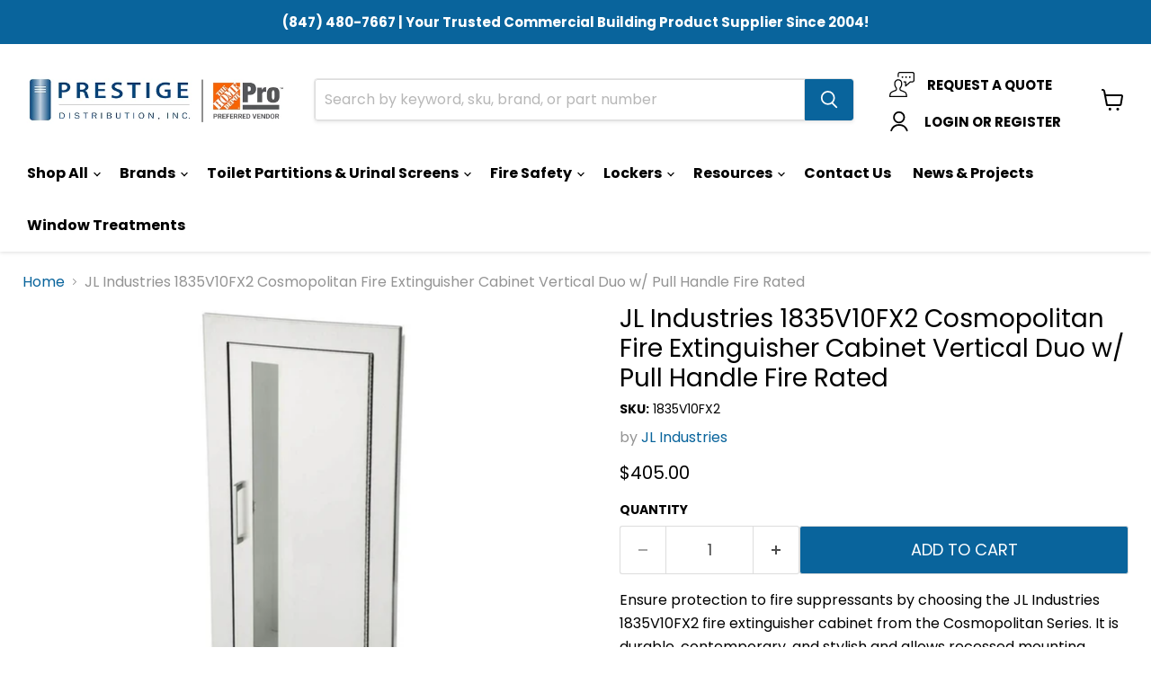

--- FILE ---
content_type: text/html; charset=utf-8
request_url: https://prestigedistribution.com/products/jl-industries-1835v10fx2-cosmopolitan-stainless-steel-fire-rated-extinguisher-cabinet
body_size: 42481
content:
<!doctype html>
<html class="no-js no-touch" lang="en">
  <head>
    <!-- Google Tag Manager -->
<script>(function(w,d,s,l,i){w[l]=w[l]||[];w[l].push({'gtm.start':
new Date().getTime(),event:'gtm.js'});var f=d.getElementsByTagName(s)[0],
j=d.createElement(s),dl=l!='dataLayer'?'&l='+l:'';j.async=true;j.src=
'https://www.googletagmanager.com/gtm.js?id='+i+dl;f.parentNode.insertBefore(j,f);
})(window,document,'script','dataLayer','GTM-TXLGSLSG');</script>
<!-- End Google Tag Manager -->
    <meta name="google-site-verification" content="JFfQbIbMnGWlvbJS76JDFzYHSYtC3NMcKnsI6V9684g" />
  <script>
    window.Store = window.Store || {};
    window.Store.id = 13860175972;
  </script>
    <meta charset="utf-8">
    <meta http-equiv="x-ua-compatible" content="IE=edge">

<script>(function(w,d,t,r,u){var f,n,i;w[u]=w[u]||[],f=function(){var o={ti:"187155232", enableAutoSpaTracking: true};o.q=w[u],w[u]=new UET(o),w[u].push("pageLoad")},n=d.createElement(t),n.src=r,n.async=1,n.onload=n.onreadystatechange=function(){var s=this.readyState;s&&s!=="loaded"&&s!=="complete"||(f(),n.onload=n.onreadystatechange=null)},i=d.getElementsByTagName(t)[0],i.parentNode.insertBefore(n,i)})(window,document,"script","//bat.bing.com/bat.js","uetq");</script>
    
    <link rel="preconnect" href="https://cdn.shopify.com">
    <link rel="preconnect" href="https://fonts.shopifycdn.com">
    <link rel="preconnect" href="https://v.shopify.com">
    <link rel="preconnect" href="https://cdn.shopifycloud.com">

    <title>JL Industries 1835V10FX2 Cosmopolitan Fire Extinguisher Cabinet Vertic — Prestige Distribution</title>

    
      <meta name="description" content="Ensure protection to fire suppressants by choosing the JL Industries 1835V10FX2 fire extinguisher cabinet from the Cosmopolitan Series. It is durable, contemporary, and stylish and allows recessed mounting that’s space saving. This fire-rated cabinet is equipped with a vertical duo glass window panel door partially rev">
    

    
  <link rel="shortcut icon" href="//prestigedistribution.com/cdn/shop/files/prestige-favicon_32x32.png?v=1613519420" type="image/png">


    
      <link rel="canonical" href="https://prestigedistribution.com/products/jl-industries-1835v10fx2-cosmopolitan-stainless-steel-fire-rated-extinguisher-cabinet" />
    

    <meta name="viewport" content="width=device-width">

    
    















<meta property="og:site_name" content="Prestige Distribution">
<meta property="og:url" content="https://prestigedistribution.com/products/jl-industries-1835v10fx2-cosmopolitan-stainless-steel-fire-rated-extinguisher-cabinet">
<meta property="og:title" content="JL Industries 1835V10FX2 Cosmopolitan Fire Extinguisher Cabinet Vertical Duo w/ Pull Handle Fire Rated">
<meta property="og:type" content="website">
<meta property="og:description" content="Ensure protection to fire suppressants by choosing the JL Industries 1835V10FX2 fire extinguisher cabinet from the Cosmopolitan Series. It is durable, contemporary, and stylish and allows recessed mounting that’s space saving. This fire-rated cabinet is equipped with a vertical duo glass window panel door partially rev">




    
    
    

    
    
    <meta
      property="og:image"
      content="https://prestigedistribution.com/cdn/shop/products/1835V10FX2_1_1200x1200.jpg?v=1610147106"
    />
    <meta
      property="og:image:secure_url"
      content="https://prestigedistribution.com/cdn/shop/products/1835V10FX2_1_1200x1200.jpg?v=1610147106"
    />
    <meta property="og:image:width" content="1200" />
    <meta property="og:image:height" content="1200" />
    
    
    <meta property="og:image:alt" content="JL Industries 1835V10FX2 Cosmopolitan Fire Extinguisher Cabinet Vertical Duo w/ Pull Handle Fire Rated - Prestige Distribution" />
  









  <meta name="twitter:site" content="@ShopPrestigeDst">








<meta name="twitter:title" content="JL Industries 1835V10FX2 Cosmopolitan Fire Extinguisher Cabinet Vertic">
<meta name="twitter:description" content="Ensure protection to fire suppressants by choosing the JL Industries 1835V10FX2 fire extinguisher cabinet from the Cosmopolitan Series. It is durable, contemporary, and stylish and allows recessed mounting that’s space saving. This fire-rated cabinet is equipped with a vertical duo glass window panel door partially rev">


    
    
    
      
      
      <meta name="twitter:card" content="summary">
    
    
    <meta
      property="twitter:image"
      content="https://prestigedistribution.com/cdn/shop/products/1835V10FX2_1_1200x1200_crop_center.jpg?v=1610147106"
    />
    <meta property="twitter:image:width" content="1200" />
    <meta property="twitter:image:height" content="1200" />
    
    
    <meta property="twitter:image:alt" content="JL Industries 1835V10FX2 Cosmopolitan Fire Extinguisher Cabinet Vertical Duo w/ Pull Handle Fire Rated - Prestige Distribution" />
  



    <link rel="preload" href="//prestigedistribution.com/cdn/fonts/poppins/poppins_n4.0ba78fa5af9b0e1a374041b3ceaadf0a43b41362.woff2" as="font" crossorigin="anonymous">
    <link rel="preload" as="style" href="//prestigedistribution.com/cdn/shop/t/31/assets/theme.css?v=13848547786120898661761017436">

    <script>window.performance && window.performance.mark && window.performance.mark('shopify.content_for_header.start');</script><meta name="google-site-verification" content="TsPrgCbsM1M55SWZJIwSqPhzWxpiZYak_DvcmUbt3V4">
<meta name="google-site-verification" content="sKwmuuQ5vKA1HWGBlNipnp5d_VcykG9vSTeSkYvQ554">
<meta name="google-site-verification" content="lRMFA0A047H1IBBh4mbf5-nwnBgpYJ272BeS34PBDDQ">
<meta name="google-site-verification" content="AXVnbV_7-7mZPr3ge5ImZzOqiVp9E9OvQSPozh_DfyY">
<meta name="google-site-verification" content="feEZ738rKjBwcz264aOCVvif-5O0V77W_yL9uKtLSWQ">
<meta name="google-site-verification" content="VWwienfOkdMwjhNZy-gfILNicC5TXsD-seFyZKNe1Zs">
<meta id="shopify-digital-wallet" name="shopify-digital-wallet" content="/13860175972/digital_wallets/dialog">
<meta name="shopify-checkout-api-token" content="5e108a941e822332c244b57e0a85f6a0">
<meta id="in-context-paypal-metadata" data-shop-id="13860175972" data-venmo-supported="false" data-environment="production" data-locale="en_US" data-paypal-v4="true" data-currency="USD">
<link rel="alternate" type="application/json+oembed" href="https://prestigedistribution.com/products/jl-industries-1835v10fx2-cosmopolitan-stainless-steel-fire-rated-extinguisher-cabinet.oembed">
<script async="async" src="/checkouts/internal/preloads.js?locale=en-US"></script>
<link rel="preconnect" href="https://shop.app" crossorigin="anonymous">
<script async="async" src="https://shop.app/checkouts/internal/preloads.js?locale=en-US&shop_id=13860175972" crossorigin="anonymous"></script>
<script id="apple-pay-shop-capabilities" type="application/json">{"shopId":13860175972,"countryCode":"US","currencyCode":"USD","merchantCapabilities":["supports3DS"],"merchantId":"gid:\/\/shopify\/Shop\/13860175972","merchantName":"Prestige Distribution","requiredBillingContactFields":["postalAddress","email","phone"],"requiredShippingContactFields":["postalAddress","email","phone"],"shippingType":"shipping","supportedNetworks":["visa","masterCard","amex","discover","elo","jcb"],"total":{"type":"pending","label":"Prestige Distribution","amount":"1.00"},"shopifyPaymentsEnabled":true,"supportsSubscriptions":true}</script>
<script id="shopify-features" type="application/json">{"accessToken":"5e108a941e822332c244b57e0a85f6a0","betas":["rich-media-storefront-analytics"],"domain":"prestigedistribution.com","predictiveSearch":true,"shopId":13860175972,"locale":"en"}</script>
<script>var Shopify = Shopify || {};
Shopify.shop = "prestige-hand-dryers.myshopify.com";
Shopify.locale = "en";
Shopify.currency = {"active":"USD","rate":"1.0"};
Shopify.country = "US";
Shopify.theme = {"name":"Empire Initial Buildout - JS","id":137801793790,"schema_name":"Empire","schema_version":"9.1.1","theme_store_id":838,"role":"main"};
Shopify.theme.handle = "null";
Shopify.theme.style = {"id":null,"handle":null};
Shopify.cdnHost = "prestigedistribution.com/cdn";
Shopify.routes = Shopify.routes || {};
Shopify.routes.root = "/";</script>
<script type="module">!function(o){(o.Shopify=o.Shopify||{}).modules=!0}(window);</script>
<script>!function(o){function n(){var o=[];function n(){o.push(Array.prototype.slice.apply(arguments))}return n.q=o,n}var t=o.Shopify=o.Shopify||{};t.loadFeatures=n(),t.autoloadFeatures=n()}(window);</script>
<script>
  window.ShopifyPay = window.ShopifyPay || {};
  window.ShopifyPay.apiHost = "shop.app\/pay";
  window.ShopifyPay.redirectState = null;
</script>
<script id="shop-js-analytics" type="application/json">{"pageType":"product"}</script>
<script defer="defer" async type="module" src="//prestigedistribution.com/cdn/shopifycloud/shop-js/modules/v2/client.init-shop-cart-sync_WVOgQShq.en.esm.js"></script>
<script defer="defer" async type="module" src="//prestigedistribution.com/cdn/shopifycloud/shop-js/modules/v2/chunk.common_C_13GLB1.esm.js"></script>
<script defer="defer" async type="module" src="//prestigedistribution.com/cdn/shopifycloud/shop-js/modules/v2/chunk.modal_CLfMGd0m.esm.js"></script>
<script type="module">
  await import("//prestigedistribution.com/cdn/shopifycloud/shop-js/modules/v2/client.init-shop-cart-sync_WVOgQShq.en.esm.js");
await import("//prestigedistribution.com/cdn/shopifycloud/shop-js/modules/v2/chunk.common_C_13GLB1.esm.js");
await import("//prestigedistribution.com/cdn/shopifycloud/shop-js/modules/v2/chunk.modal_CLfMGd0m.esm.js");

  window.Shopify.SignInWithShop?.initShopCartSync?.({"fedCMEnabled":true,"windoidEnabled":true});

</script>
<script defer="defer" async type="module" src="//prestigedistribution.com/cdn/shopifycloud/shop-js/modules/v2/client.payment-terms_BWmiNN46.en.esm.js"></script>
<script defer="defer" async type="module" src="//prestigedistribution.com/cdn/shopifycloud/shop-js/modules/v2/chunk.common_C_13GLB1.esm.js"></script>
<script defer="defer" async type="module" src="//prestigedistribution.com/cdn/shopifycloud/shop-js/modules/v2/chunk.modal_CLfMGd0m.esm.js"></script>
<script type="module">
  await import("//prestigedistribution.com/cdn/shopifycloud/shop-js/modules/v2/client.payment-terms_BWmiNN46.en.esm.js");
await import("//prestigedistribution.com/cdn/shopifycloud/shop-js/modules/v2/chunk.common_C_13GLB1.esm.js");
await import("//prestigedistribution.com/cdn/shopifycloud/shop-js/modules/v2/chunk.modal_CLfMGd0m.esm.js");

  
</script>
<script>
  window.Shopify = window.Shopify || {};
  if (!window.Shopify.featureAssets) window.Shopify.featureAssets = {};
  window.Shopify.featureAssets['shop-js'] = {"shop-cart-sync":["modules/v2/client.shop-cart-sync_DuR37GeY.en.esm.js","modules/v2/chunk.common_C_13GLB1.esm.js","modules/v2/chunk.modal_CLfMGd0m.esm.js"],"init-fed-cm":["modules/v2/client.init-fed-cm_BucUoe6W.en.esm.js","modules/v2/chunk.common_C_13GLB1.esm.js","modules/v2/chunk.modal_CLfMGd0m.esm.js"],"shop-toast-manager":["modules/v2/client.shop-toast-manager_B0JfrpKj.en.esm.js","modules/v2/chunk.common_C_13GLB1.esm.js","modules/v2/chunk.modal_CLfMGd0m.esm.js"],"init-shop-cart-sync":["modules/v2/client.init-shop-cart-sync_WVOgQShq.en.esm.js","modules/v2/chunk.common_C_13GLB1.esm.js","modules/v2/chunk.modal_CLfMGd0m.esm.js"],"shop-button":["modules/v2/client.shop-button_B_U3bv27.en.esm.js","modules/v2/chunk.common_C_13GLB1.esm.js","modules/v2/chunk.modal_CLfMGd0m.esm.js"],"init-windoid":["modules/v2/client.init-windoid_DuP9q_di.en.esm.js","modules/v2/chunk.common_C_13GLB1.esm.js","modules/v2/chunk.modal_CLfMGd0m.esm.js"],"shop-cash-offers":["modules/v2/client.shop-cash-offers_BmULhtno.en.esm.js","modules/v2/chunk.common_C_13GLB1.esm.js","modules/v2/chunk.modal_CLfMGd0m.esm.js"],"pay-button":["modules/v2/client.pay-button_CrPSEbOK.en.esm.js","modules/v2/chunk.common_C_13GLB1.esm.js","modules/v2/chunk.modal_CLfMGd0m.esm.js"],"init-customer-accounts":["modules/v2/client.init-customer-accounts_jNk9cPYQ.en.esm.js","modules/v2/client.shop-login-button_DJ5ldayH.en.esm.js","modules/v2/chunk.common_C_13GLB1.esm.js","modules/v2/chunk.modal_CLfMGd0m.esm.js"],"avatar":["modules/v2/client.avatar_BTnouDA3.en.esm.js"],"checkout-modal":["modules/v2/client.checkout-modal_pBPyh9w8.en.esm.js","modules/v2/chunk.common_C_13GLB1.esm.js","modules/v2/chunk.modal_CLfMGd0m.esm.js"],"init-shop-for-new-customer-accounts":["modules/v2/client.init-shop-for-new-customer-accounts_BUoCy7a5.en.esm.js","modules/v2/client.shop-login-button_DJ5ldayH.en.esm.js","modules/v2/chunk.common_C_13GLB1.esm.js","modules/v2/chunk.modal_CLfMGd0m.esm.js"],"init-customer-accounts-sign-up":["modules/v2/client.init-customer-accounts-sign-up_CnczCz9H.en.esm.js","modules/v2/client.shop-login-button_DJ5ldayH.en.esm.js","modules/v2/chunk.common_C_13GLB1.esm.js","modules/v2/chunk.modal_CLfMGd0m.esm.js"],"init-shop-email-lookup-coordinator":["modules/v2/client.init-shop-email-lookup-coordinator_CzjY5t9o.en.esm.js","modules/v2/chunk.common_C_13GLB1.esm.js","modules/v2/chunk.modal_CLfMGd0m.esm.js"],"shop-follow-button":["modules/v2/client.shop-follow-button_CsYC63q7.en.esm.js","modules/v2/chunk.common_C_13GLB1.esm.js","modules/v2/chunk.modal_CLfMGd0m.esm.js"],"shop-login-button":["modules/v2/client.shop-login-button_DJ5ldayH.en.esm.js","modules/v2/chunk.common_C_13GLB1.esm.js","modules/v2/chunk.modal_CLfMGd0m.esm.js"],"shop-login":["modules/v2/client.shop-login_B9ccPdmx.en.esm.js","modules/v2/chunk.common_C_13GLB1.esm.js","modules/v2/chunk.modal_CLfMGd0m.esm.js"],"lead-capture":["modules/v2/client.lead-capture_D0K_KgYb.en.esm.js","modules/v2/chunk.common_C_13GLB1.esm.js","modules/v2/chunk.modal_CLfMGd0m.esm.js"],"payment-terms":["modules/v2/client.payment-terms_BWmiNN46.en.esm.js","modules/v2/chunk.common_C_13GLB1.esm.js","modules/v2/chunk.modal_CLfMGd0m.esm.js"]};
</script>
<script>(function() {
  var isLoaded = false;
  function asyncLoad() {
    if (isLoaded) return;
    isLoaded = true;
    var urls = ["https:\/\/cdn.provesrc.com\/provesrc.js?apiKey=eyJhbGciOiJIUzI1NiIsInR5cCI6IkpXVCJ9.eyJhY2NvdW50SWQiOiI1ZTZiYjIzZTg1NGVlNDNjZWExMjRiZWMiLCJpYXQiOjE1ODQxMTYyODZ9.gR9dyQLSPOqwUyZhUpz5J1lLYLh97br7Vxo2ACCStkc\u0026shop=prestige-hand-dryers.myshopify.com","https:\/\/searchanise-ef84.kxcdn.com\/widgets\/shopify\/init.js?a=8X7f7o7R6w\u0026shop=prestige-hand-dryers.myshopify.com"];
    for (var i = 0; i < urls.length; i++) {
      var s = document.createElement('script');
      s.type = 'text/javascript';
      s.async = true;
      s.src = urls[i];
      var x = document.getElementsByTagName('script')[0];
      x.parentNode.insertBefore(s, x);
    }
  };
  if(window.attachEvent) {
    window.attachEvent('onload', asyncLoad);
  } else {
    window.addEventListener('load', asyncLoad, false);
  }
})();</script>
<script id="__st">var __st={"a":13860175972,"offset":-21600,"reqid":"c3813b88-d5a1-4ccb-9e09-26fd343bfc3d-1769685995","pageurl":"prestigedistribution.com\/products\/jl-industries-1835v10fx2-cosmopolitan-stainless-steel-fire-rated-extinguisher-cabinet","u":"3672afa7b8fd","p":"product","rtyp":"product","rid":4550411616356};</script>
<script>window.ShopifyPaypalV4VisibilityTracking = true;</script>
<script id="captcha-bootstrap">!function(){'use strict';const t='contact',e='account',n='new_comment',o=[[t,t],['blogs',n],['comments',n],[t,'customer']],c=[[e,'customer_login'],[e,'guest_login'],[e,'recover_customer_password'],[e,'create_customer']],r=t=>t.map((([t,e])=>`form[action*='/${t}']:not([data-nocaptcha='true']) input[name='form_type'][value='${e}']`)).join(','),a=t=>()=>t?[...document.querySelectorAll(t)].map((t=>t.form)):[];function s(){const t=[...o],e=r(t);return a(e)}const i='password',u='form_key',d=['recaptcha-v3-token','g-recaptcha-response','h-captcha-response',i],f=()=>{try{return window.sessionStorage}catch{return}},m='__shopify_v',_=t=>t.elements[u];function p(t,e,n=!1){try{const o=window.sessionStorage,c=JSON.parse(o.getItem(e)),{data:r}=function(t){const{data:e,action:n}=t;return t[m]||n?{data:e,action:n}:{data:t,action:n}}(c);for(const[e,n]of Object.entries(r))t.elements[e]&&(t.elements[e].value=n);n&&o.removeItem(e)}catch(o){console.error('form repopulation failed',{error:o})}}const l='form_type',E='cptcha';function T(t){t.dataset[E]=!0}const w=window,h=w.document,L='Shopify',v='ce_forms',y='captcha';let A=!1;((t,e)=>{const n=(g='f06e6c50-85a8-45c8-87d0-21a2b65856fe',I='https://cdn.shopify.com/shopifycloud/storefront-forms-hcaptcha/ce_storefront_forms_captcha_hcaptcha.v1.5.2.iife.js',D={infoText:'Protected by hCaptcha',privacyText:'Privacy',termsText:'Terms'},(t,e,n)=>{const o=w[L][v],c=o.bindForm;if(c)return c(t,g,e,D).then(n);var r;o.q.push([[t,g,e,D],n]),r=I,A||(h.body.append(Object.assign(h.createElement('script'),{id:'captcha-provider',async:!0,src:r})),A=!0)});var g,I,D;w[L]=w[L]||{},w[L][v]=w[L][v]||{},w[L][v].q=[],w[L][y]=w[L][y]||{},w[L][y].protect=function(t,e){n(t,void 0,e),T(t)},Object.freeze(w[L][y]),function(t,e,n,w,h,L){const[v,y,A,g]=function(t,e,n){const i=e?o:[],u=t?c:[],d=[...i,...u],f=r(d),m=r(i),_=r(d.filter((([t,e])=>n.includes(e))));return[a(f),a(m),a(_),s()]}(w,h,L),I=t=>{const e=t.target;return e instanceof HTMLFormElement?e:e&&e.form},D=t=>v().includes(t);t.addEventListener('submit',(t=>{const e=I(t);if(!e)return;const n=D(e)&&!e.dataset.hcaptchaBound&&!e.dataset.recaptchaBound,o=_(e),c=g().includes(e)&&(!o||!o.value);(n||c)&&t.preventDefault(),c&&!n&&(function(t){try{if(!f())return;!function(t){const e=f();if(!e)return;const n=_(t);if(!n)return;const o=n.value;o&&e.removeItem(o)}(t);const e=Array.from(Array(32),(()=>Math.random().toString(36)[2])).join('');!function(t,e){_(t)||t.append(Object.assign(document.createElement('input'),{type:'hidden',name:u})),t.elements[u].value=e}(t,e),function(t,e){const n=f();if(!n)return;const o=[...t.querySelectorAll(`input[type='${i}']`)].map((({name:t})=>t)),c=[...d,...o],r={};for(const[a,s]of new FormData(t).entries())c.includes(a)||(r[a]=s);n.setItem(e,JSON.stringify({[m]:1,action:t.action,data:r}))}(t,e)}catch(e){console.error('failed to persist form',e)}}(e),e.submit())}));const S=(t,e)=>{t&&!t.dataset[E]&&(n(t,e.some((e=>e===t))),T(t))};for(const o of['focusin','change'])t.addEventListener(o,(t=>{const e=I(t);D(e)&&S(e,y())}));const B=e.get('form_key'),M=e.get(l),P=B&&M;t.addEventListener('DOMContentLoaded',(()=>{const t=y();if(P)for(const e of t)e.elements[l].value===M&&p(e,B);[...new Set([...A(),...v().filter((t=>'true'===t.dataset.shopifyCaptcha))])].forEach((e=>S(e,t)))}))}(h,new URLSearchParams(w.location.search),n,t,e,['guest_login'])})(!0,!0)}();</script>
<script integrity="sha256-4kQ18oKyAcykRKYeNunJcIwy7WH5gtpwJnB7kiuLZ1E=" data-source-attribution="shopify.loadfeatures" defer="defer" src="//prestigedistribution.com/cdn/shopifycloud/storefront/assets/storefront/load_feature-a0a9edcb.js" crossorigin="anonymous"></script>
<script crossorigin="anonymous" defer="defer" src="//prestigedistribution.com/cdn/shopifycloud/storefront/assets/shopify_pay/storefront-65b4c6d7.js?v=20250812"></script>
<script data-source-attribution="shopify.dynamic_checkout.dynamic.init">var Shopify=Shopify||{};Shopify.PaymentButton=Shopify.PaymentButton||{isStorefrontPortableWallets:!0,init:function(){window.Shopify.PaymentButton.init=function(){};var t=document.createElement("script");t.src="https://prestigedistribution.com/cdn/shopifycloud/portable-wallets/latest/portable-wallets.en.js",t.type="module",document.head.appendChild(t)}};
</script>
<script data-source-attribution="shopify.dynamic_checkout.buyer_consent">
  function portableWalletsHideBuyerConsent(e){var t=document.getElementById("shopify-buyer-consent"),n=document.getElementById("shopify-subscription-policy-button");t&&n&&(t.classList.add("hidden"),t.setAttribute("aria-hidden","true"),n.removeEventListener("click",e))}function portableWalletsShowBuyerConsent(e){var t=document.getElementById("shopify-buyer-consent"),n=document.getElementById("shopify-subscription-policy-button");t&&n&&(t.classList.remove("hidden"),t.removeAttribute("aria-hidden"),n.addEventListener("click",e))}window.Shopify?.PaymentButton&&(window.Shopify.PaymentButton.hideBuyerConsent=portableWalletsHideBuyerConsent,window.Shopify.PaymentButton.showBuyerConsent=portableWalletsShowBuyerConsent);
</script>
<script data-source-attribution="shopify.dynamic_checkout.cart.bootstrap">document.addEventListener("DOMContentLoaded",(function(){function t(){return document.querySelector("shopify-accelerated-checkout-cart, shopify-accelerated-checkout")}if(t())Shopify.PaymentButton.init();else{new MutationObserver((function(e,n){t()&&(Shopify.PaymentButton.init(),n.disconnect())})).observe(document.body,{childList:!0,subtree:!0})}}));
</script>
<link id="shopify-accelerated-checkout-styles" rel="stylesheet" media="screen" href="https://prestigedistribution.com/cdn/shopifycloud/portable-wallets/latest/accelerated-checkout-backwards-compat.css" crossorigin="anonymous">
<style id="shopify-accelerated-checkout-cart">
        #shopify-buyer-consent {
  margin-top: 1em;
  display: inline-block;
  width: 100%;
}

#shopify-buyer-consent.hidden {
  display: none;
}

#shopify-subscription-policy-button {
  background: none;
  border: none;
  padding: 0;
  text-decoration: underline;
  font-size: inherit;
  cursor: pointer;
}

#shopify-subscription-policy-button::before {
  box-shadow: none;
}

      </style>

<script>window.performance && window.performance.mark && window.performance.mark('shopify.content_for_header.end');</script><script id="shop-promise-product" type="application/json">
  {
    "productId": "4550411616356",
    "variantId": "31835352399972"
  }
</script>
<script id="shop-promise-features" type="application/json">
  {
    "supportedPromiseBrands": ["buy_with_prime"],
    "f_b9ba94d16a7d18ccd91d68be01e37df6": false,
    "f_85e460659f2e1fdd04f763b1587427a4": false
  }
</script>
<script fetchpriority="high" defer="defer" src="https://prestigedistribution.com/cdn/shopifycloud/shop-promise-pdp/prod/shop_promise_pdp.js?v=1" data-source-attribution="shopify.shop-promise-pdp" crossorigin="anonymous"></script>
<link rel="preload" href="https://static-na.payments-amazon.com/checkout.js" as="script">


    <link href="//prestigedistribution.com/cdn/shop/t/31/assets/theme.css?v=13848547786120898661761017436" rel="stylesheet" type="text/css" media="all" />

    
    <script>
      window.Theme = window.Theme || {};
      window.Theme.version = '9.1.1';
      window.Theme.name = 'Empire';
      window.Theme.routes = {
        "root_url": "/",
        "account_url": "/account",
        "account_login_url": "/account/login",
        "account_logout_url": "/account/logout",
        "account_register_url": "/account/register",
        "account_addresses_url": "/account/addresses",
        "collections_url": "/collections",
        "all_products_collection_url": "/collections/all",
        "search_url": "/search",
        "predictive_search_url": "/search/suggest",
        "cart_url": "/cart",
        "cart_add_url": "/cart/add",
        "cart_change_url": "/cart/change",
        "cart_clear_url": "/cart/clear",
        "product_recommendations_url": "/recommendations/products",
      };
    </script>
    

  <script src="//searchserverapi.com/widgets/shopify/init.js?a=8X7f7o7R6w"></script>

  <!-- GSSTART CFP code start. Do not change --><script type="text/javascript"> gsProductId = "4550411616356"; gsCustomerId = ""; gsShopName = "prestige-hand-dryers.myshopify.com"; gsProductName = "JL Industries 1835V10FX2 Cosmopolitan Fire Extinguisher Cabinet Vertical Duo w/ Pull Handle Fire Rated"; gsProductHandle = "jl-industries-1835v10fx2-cosmopolitan-stainless-steel-fire-rated-extinguisher-cabinet"; gsProductPrice = "40500"; gsProductImage = "//prestigedistribution.com/cdn/shop/products/1835V10FX2_1_small.jpg?v=1610147106"; </script><script type="text/javascript" charset="utf-8" src="https://gravity-software.com/js/shopify/cfp_refactored8737.js?v=6dd45c9dfeafdab04f795058f3527bf9"></script> <link rel="stylesheet" href="https://gravity-software.com/js/shopify/jqueryui/jquery-uinew.min8737.css?v=6dd45c9dfeafdab04f795058f3527bf9"/><!-- CFP code end. Do not change GSEND -->

  <!-- BEGIN app block: shopify://apps/judge-me-reviews/blocks/judgeme_core/61ccd3b1-a9f2-4160-9fe9-4fec8413e5d8 --><!-- Start of Judge.me Core -->






<link rel="dns-prefetch" href="https://cdnwidget.judge.me">
<link rel="dns-prefetch" href="https://cdn.judge.me">
<link rel="dns-prefetch" href="https://cdn1.judge.me">
<link rel="dns-prefetch" href="https://api.judge.me">

<script data-cfasync='false' class='jdgm-settings-script'>window.jdgmSettings={"pagination":5,"disable_web_reviews":false,"badge_no_review_text":"No reviews","badge_n_reviews_text":"{{ n }} review/reviews","hide_badge_preview_if_no_reviews":true,"badge_hide_text":false,"enforce_center_preview_badge":false,"widget_title":"Customer Reviews","widget_open_form_text":"Write a review","widget_close_form_text":"Cancel review","widget_refresh_page_text":"Refresh page","widget_summary_text":"Based on {{ number_of_reviews }} review/reviews","widget_no_review_text":"Be the first to write a review","widget_name_field_text":"Display name","widget_verified_name_field_text":"Verified Name (public)","widget_name_placeholder_text":"Display name","widget_required_field_error_text":"This field is required.","widget_email_field_text":"Email address","widget_verified_email_field_text":"Verified Email (private, can not be edited)","widget_email_placeholder_text":"Your email address","widget_email_field_error_text":"Please enter a valid email address.","widget_rating_field_text":"Rating","widget_review_title_field_text":"Review Title","widget_review_title_placeholder_text":"Give your review a title","widget_review_body_field_text":"Review content","widget_review_body_placeholder_text":"Start writing here...","widget_pictures_field_text":"Picture/Video (optional)","widget_submit_review_text":"Submit Review","widget_submit_verified_review_text":"Submit Verified Review","widget_submit_success_msg_with_auto_publish":"Thank you! Please refresh the page in a few moments to see your review. You can remove or edit your review by logging into \u003ca href='https://judge.me/login' target='_blank' rel='nofollow noopener'\u003eJudge.me\u003c/a\u003e","widget_submit_success_msg_no_auto_publish":"Thank you! Your review will be published as soon as it is approved by the shop admin. You can remove or edit your review by logging into \u003ca href='https://judge.me/login' target='_blank' rel='nofollow noopener'\u003eJudge.me\u003c/a\u003e","widget_show_default_reviews_out_of_total_text":"Showing {{ n_reviews_shown }} out of {{ n_reviews }} reviews.","widget_show_all_link_text":"Show all","widget_show_less_link_text":"Show less","widget_author_said_text":"{{ reviewer_name }} said:","widget_days_text":"{{ n }} days ago","widget_weeks_text":"{{ n }} week/weeks ago","widget_months_text":"{{ n }} month/months ago","widget_years_text":"{{ n }} year/years ago","widget_yesterday_text":"Yesterday","widget_today_text":"Today","widget_replied_text":"\u003e\u003e {{ shop_name }} replied:","widget_read_more_text":"Read more","widget_reviewer_name_as_initial":"","widget_rating_filter_color":"#fbcd0a","widget_rating_filter_see_all_text":"See all reviews","widget_sorting_most_recent_text":"Most Recent","widget_sorting_highest_rating_text":"Highest Rating","widget_sorting_lowest_rating_text":"Lowest Rating","widget_sorting_with_pictures_text":"Only Pictures","widget_sorting_most_helpful_text":"Most Helpful","widget_open_question_form_text":"Ask a question","widget_reviews_subtab_text":"Reviews","widget_questions_subtab_text":"Questions","widget_question_label_text":"Question","widget_answer_label_text":"Answer","widget_question_placeholder_text":"Write your question here","widget_submit_question_text":"Submit Question","widget_question_submit_success_text":"Thank you for your question! We will notify you once it gets answered.","verified_badge_text":"Verified","verified_badge_bg_color":"","verified_badge_text_color":"","verified_badge_placement":"left-of-reviewer-name","widget_review_max_height":"","widget_hide_border":false,"widget_social_share":false,"widget_thumb":false,"widget_review_location_show":false,"widget_location_format":"","all_reviews_include_out_of_store_products":true,"all_reviews_out_of_store_text":"(out of store)","all_reviews_pagination":100,"all_reviews_product_name_prefix_text":"about","enable_review_pictures":true,"enable_question_anwser":false,"widget_theme":"default","review_date_format":"mm/dd/yyyy","default_sort_method":"most-recent","widget_product_reviews_subtab_text":"Product Reviews","widget_shop_reviews_subtab_text":"Shop Reviews","widget_other_products_reviews_text":"Reviews for other products","widget_store_reviews_subtab_text":"Store reviews","widget_no_store_reviews_text":"This store hasn't received any reviews yet","widget_web_restriction_product_reviews_text":"This product hasn't received any reviews yet","widget_no_items_text":"No items found","widget_show_more_text":"Show more","widget_write_a_store_review_text":"Write a Store Review","widget_other_languages_heading":"Reviews in Other Languages","widget_translate_review_text":"Translate review to {{ language }}","widget_translating_review_text":"Translating...","widget_show_original_translation_text":"Show original ({{ language }})","widget_translate_review_failed_text":"Review couldn't be translated.","widget_translate_review_retry_text":"Retry","widget_translate_review_try_again_later_text":"Try again later","show_product_url_for_grouped_product":false,"widget_sorting_pictures_first_text":"Pictures First","show_pictures_on_all_rev_page_mobile":false,"show_pictures_on_all_rev_page_desktop":false,"floating_tab_hide_mobile_install_preference":false,"floating_tab_button_name":"★ Reviews","floating_tab_title":"Let customers speak for us","floating_tab_button_color":"","floating_tab_button_background_color":"","floating_tab_url":"","floating_tab_url_enabled":false,"floating_tab_tab_style":"text","all_reviews_text_badge_text":"Customers rate us {{ shop.metafields.judgeme.all_reviews_rating | round: 1 }}/5 based on {{ shop.metafields.judgeme.all_reviews_count }} reviews.","all_reviews_text_badge_text_branded_style":"{{ shop.metafields.judgeme.all_reviews_rating | round: 1 }} out of 5 stars based on {{ shop.metafields.judgeme.all_reviews_count }} reviews","is_all_reviews_text_badge_a_link":false,"show_stars_for_all_reviews_text_badge":false,"all_reviews_text_badge_url":"","all_reviews_text_style":"branded","all_reviews_text_color_style":"judgeme_brand_color","all_reviews_text_color":"#108474","all_reviews_text_show_jm_brand":false,"featured_carousel_show_header":true,"featured_carousel_title":"Let customers speak for us","testimonials_carousel_title":"Customers are saying","videos_carousel_title":"Real customer stories","cards_carousel_title":"Customers are saying","featured_carousel_count_text":"from {{ n }} reviews","featured_carousel_add_link_to_all_reviews_page":false,"featured_carousel_url":"","featured_carousel_show_images":true,"featured_carousel_autoslide_interval":5,"featured_carousel_arrows_on_the_sides":false,"featured_carousel_height":250,"featured_carousel_width":80,"featured_carousel_image_size":0,"featured_carousel_image_height":250,"featured_carousel_arrow_color":"#eeeeee","verified_count_badge_style":"branded","verified_count_badge_orientation":"horizontal","verified_count_badge_color_style":"judgeme_brand_color","verified_count_badge_color":"#108474","is_verified_count_badge_a_link":false,"verified_count_badge_url":"","verified_count_badge_show_jm_brand":true,"widget_rating_preset_default":5,"widget_first_sub_tab":"product-reviews","widget_show_histogram":true,"widget_histogram_use_custom_color":false,"widget_pagination_use_custom_color":false,"widget_star_use_custom_color":false,"widget_verified_badge_use_custom_color":false,"widget_write_review_use_custom_color":false,"picture_reminder_submit_button":"Upload Pictures","enable_review_videos":false,"mute_video_by_default":false,"widget_sorting_videos_first_text":"Videos First","widget_review_pending_text":"Pending","featured_carousel_items_for_large_screen":3,"social_share_options_order":"Facebook,Twitter","remove_microdata_snippet":true,"disable_json_ld":false,"enable_json_ld_products":false,"preview_badge_show_question_text":false,"preview_badge_no_question_text":"No questions","preview_badge_n_question_text":"{{ number_of_questions }} question/questions","qa_badge_show_icon":false,"qa_badge_position":"same-row","remove_judgeme_branding":false,"widget_add_search_bar":false,"widget_search_bar_placeholder":"Search","widget_sorting_verified_only_text":"Verified only","featured_carousel_theme":"default","featured_carousel_show_rating":true,"featured_carousel_show_title":true,"featured_carousel_show_body":true,"featured_carousel_show_date":false,"featured_carousel_show_reviewer":true,"featured_carousel_show_product":false,"featured_carousel_header_background_color":"#108474","featured_carousel_header_text_color":"#ffffff","featured_carousel_name_product_separator":"reviewed","featured_carousel_full_star_background":"#108474","featured_carousel_empty_star_background":"#dadada","featured_carousel_vertical_theme_background":"#f9fafb","featured_carousel_verified_badge_enable":true,"featured_carousel_verified_badge_color":"#108474","featured_carousel_border_style":"round","featured_carousel_review_line_length_limit":3,"featured_carousel_more_reviews_button_text":"Read more reviews","featured_carousel_view_product_button_text":"View product","all_reviews_page_load_reviews_on":"scroll","all_reviews_page_load_more_text":"Load More Reviews","disable_fb_tab_reviews":false,"enable_ajax_cdn_cache":false,"widget_advanced_speed_features":5,"widget_public_name_text":"displayed publicly like","default_reviewer_name":"John Smith","default_reviewer_name_has_non_latin":true,"widget_reviewer_anonymous":"Anonymous","medals_widget_title":"Judge.me Review Medals","medals_widget_background_color":"#f9fafb","medals_widget_position":"footer_all_pages","medals_widget_border_color":"#f9fafb","medals_widget_verified_text_position":"left","medals_widget_use_monochromatic_version":false,"medals_widget_elements_color":"#108474","show_reviewer_avatar":true,"widget_invalid_yt_video_url_error_text":"Not a YouTube video URL","widget_max_length_field_error_text":"Please enter no more than {0} characters.","widget_show_country_flag":false,"widget_show_collected_via_shop_app":true,"widget_verified_by_shop_badge_style":"light","widget_verified_by_shop_text":"Verified by Shop","widget_show_photo_gallery":false,"widget_load_with_code_splitting":true,"widget_ugc_install_preference":false,"widget_ugc_title":"Made by us, Shared by you","widget_ugc_subtitle":"Tag us to see your picture featured in our page","widget_ugc_arrows_color":"#ffffff","widget_ugc_primary_button_text":"Buy Now","widget_ugc_primary_button_background_color":"#108474","widget_ugc_primary_button_text_color":"#ffffff","widget_ugc_primary_button_border_width":"0","widget_ugc_primary_button_border_style":"none","widget_ugc_primary_button_border_color":"#108474","widget_ugc_primary_button_border_radius":"25","widget_ugc_secondary_button_text":"Load More","widget_ugc_secondary_button_background_color":"#ffffff","widget_ugc_secondary_button_text_color":"#108474","widget_ugc_secondary_button_border_width":"2","widget_ugc_secondary_button_border_style":"solid","widget_ugc_secondary_button_border_color":"#108474","widget_ugc_secondary_button_border_radius":"25","widget_ugc_reviews_button_text":"View Reviews","widget_ugc_reviews_button_background_color":"#ffffff","widget_ugc_reviews_button_text_color":"#108474","widget_ugc_reviews_button_border_width":"2","widget_ugc_reviews_button_border_style":"solid","widget_ugc_reviews_button_border_color":"#108474","widget_ugc_reviews_button_border_radius":"25","widget_ugc_reviews_button_link_to":"judgeme-reviews-page","widget_ugc_show_post_date":true,"widget_ugc_max_width":"800","widget_rating_metafield_value_type":true,"widget_primary_color":"#108474","widget_enable_secondary_color":false,"widget_secondary_color":"#edf5f5","widget_summary_average_rating_text":"{{ average_rating }} out of 5","widget_media_grid_title":"Customer photos \u0026 videos","widget_media_grid_see_more_text":"See more","widget_round_style":false,"widget_show_product_medals":true,"widget_verified_by_judgeme_text":"Verified by Judge.me","widget_show_store_medals":true,"widget_verified_by_judgeme_text_in_store_medals":"Verified by Judge.me","widget_media_field_exceed_quantity_message":"Sorry, we can only accept {{ max_media }} for one review.","widget_media_field_exceed_limit_message":"{{ file_name }} is too large, please select a {{ media_type }} less than {{ size_limit }}MB.","widget_review_submitted_text":"Review Submitted!","widget_question_submitted_text":"Question Submitted!","widget_close_form_text_question":"Cancel","widget_write_your_answer_here_text":"Write your answer here","widget_enabled_branded_link":true,"widget_show_collected_by_judgeme":false,"widget_reviewer_name_color":"","widget_write_review_text_color":"","widget_write_review_bg_color":"","widget_collected_by_judgeme_text":"collected by Judge.me","widget_pagination_type":"standard","widget_load_more_text":"Load More","widget_load_more_color":"#108474","widget_full_review_text":"Full Review","widget_read_more_reviews_text":"Read More Reviews","widget_read_questions_text":"Read Questions","widget_questions_and_answers_text":"Questions \u0026 Answers","widget_verified_by_text":"Verified by","widget_verified_text":"Verified","widget_number_of_reviews_text":"{{ number_of_reviews }} reviews","widget_back_button_text":"Back","widget_next_button_text":"Next","widget_custom_forms_filter_button":"Filters","custom_forms_style":"horizontal","widget_show_review_information":false,"how_reviews_are_collected":"How reviews are collected?","widget_show_review_keywords":false,"widget_gdpr_statement":"How we use your data: We'll only contact you about the review you left, and only if necessary. By submitting your review, you agree to Judge.me's \u003ca href='https://judge.me/terms' target='_blank' rel='nofollow noopener'\u003eterms\u003c/a\u003e, \u003ca href='https://judge.me/privacy' target='_blank' rel='nofollow noopener'\u003eprivacy\u003c/a\u003e and \u003ca href='https://judge.me/content-policy' target='_blank' rel='nofollow noopener'\u003econtent\u003c/a\u003e policies.","widget_multilingual_sorting_enabled":false,"widget_translate_review_content_enabled":false,"widget_translate_review_content_method":"manual","popup_widget_review_selection":"automatically_with_pictures","popup_widget_round_border_style":true,"popup_widget_show_title":true,"popup_widget_show_body":true,"popup_widget_show_reviewer":false,"popup_widget_show_product":true,"popup_widget_show_pictures":true,"popup_widget_use_review_picture":true,"popup_widget_show_on_home_page":true,"popup_widget_show_on_product_page":true,"popup_widget_show_on_collection_page":true,"popup_widget_show_on_cart_page":true,"popup_widget_position":"bottom_left","popup_widget_first_review_delay":5,"popup_widget_duration":5,"popup_widget_interval":5,"popup_widget_review_count":5,"popup_widget_hide_on_mobile":true,"review_snippet_widget_round_border_style":true,"review_snippet_widget_card_color":"#FFFFFF","review_snippet_widget_slider_arrows_background_color":"#FFFFFF","review_snippet_widget_slider_arrows_color":"#000000","review_snippet_widget_star_color":"#108474","show_product_variant":false,"all_reviews_product_variant_label_text":"Variant: ","widget_show_verified_branding":true,"widget_ai_summary_title":"Customers say","widget_ai_summary_disclaimer":"AI-powered review summary based on recent customer reviews","widget_show_ai_summary":false,"widget_show_ai_summary_bg":false,"widget_show_review_title_input":false,"redirect_reviewers_invited_via_email":"external_form","request_store_review_after_product_review":true,"request_review_other_products_in_order":false,"review_form_color_scheme":"default","review_form_corner_style":"square","review_form_star_color":{},"review_form_text_color":"#333333","review_form_background_color":"#ffffff","review_form_field_background_color":"#fafafa","review_form_button_color":{},"review_form_button_text_color":"#ffffff","review_form_modal_overlay_color":"#000000","review_content_screen_title_text":"How would you rate this product?","review_content_introduction_text":"We would love it if you would share a bit about your experience.","store_review_form_title_text":"How would you rate this store?","store_review_form_introduction_text":"We would love it if you would share a bit about your experience.","show_review_guidance_text":true,"one_star_review_guidance_text":"Poor","five_star_review_guidance_text":"Great","customer_information_screen_title_text":"About you","customer_information_introduction_text":"Please tell us more about you.","custom_questions_screen_title_text":"Your experience in more detail","custom_questions_introduction_text":"Here are a few questions to help us understand more about your experience.","review_submitted_screen_title_text":"Thanks for your review!","review_submitted_screen_thank_you_text":"We are processing it and it will appear on the store soon.","review_submitted_screen_email_verification_text":"Please confirm your email by clicking the link we just sent you. This helps us keep reviews authentic.","review_submitted_request_store_review_text":"Would you like to share your experience of shopping with us?","review_submitted_review_other_products_text":"Would you like to review these products?","store_review_screen_title_text":"Would you like to share your experience of shopping with us?","store_review_introduction_text":"We value your feedback and use it to improve. Please share any thoughts or suggestions you have.","reviewer_media_screen_title_picture_text":"Share a picture","reviewer_media_introduction_picture_text":"Upload a photo to support your review.","reviewer_media_screen_title_video_text":"Share a video","reviewer_media_introduction_video_text":"Upload a video to support your review.","reviewer_media_screen_title_picture_or_video_text":"Share a picture or video","reviewer_media_introduction_picture_or_video_text":"Upload a photo or video to support your review.","reviewer_media_youtube_url_text":"Paste your Youtube URL here","advanced_settings_next_step_button_text":"Next","advanced_settings_close_review_button_text":"Close","modal_write_review_flow":true,"write_review_flow_required_text":"Required","write_review_flow_privacy_message_text":"We respect your privacy.","write_review_flow_anonymous_text":"Post review as anonymous","write_review_flow_visibility_text":"This won't be visible to other customers.","write_review_flow_multiple_selection_help_text":"Select as many as you like","write_review_flow_single_selection_help_text":"Select one option","write_review_flow_required_field_error_text":"This field is required","write_review_flow_invalid_email_error_text":"Please enter a valid email address","write_review_flow_max_length_error_text":"Max. {{ max_length }} characters.","write_review_flow_media_upload_text":"\u003cb\u003eClick to upload\u003c/b\u003e or drag and drop","write_review_flow_gdpr_statement":"We'll only contact you about your review if necessary. By submitting your review, you agree to our \u003ca href='https://judge.me/terms' target='_blank' rel='nofollow noopener'\u003eterms and conditions\u003c/a\u003e and \u003ca href='https://judge.me/privacy' target='_blank' rel='nofollow noopener'\u003eprivacy policy\u003c/a\u003e.","rating_only_reviews_enabled":false,"show_negative_reviews_help_screen":false,"new_review_flow_help_screen_rating_threshold":3,"negative_review_resolution_screen_title_text":"Tell us more","negative_review_resolution_text":"Your experience matters to us. If there were issues with your purchase, we're here to help. Feel free to reach out to us, we'd love the opportunity to make things right.","negative_review_resolution_button_text":"Contact us","negative_review_resolution_proceed_with_review_text":"Leave a review","negative_review_resolution_subject":"Issue with purchase from {{ shop_name }}.{{ order_name }}","preview_badge_collection_page_install_status":false,"widget_review_custom_css":"","preview_badge_custom_css":"","preview_badge_stars_count":"5-stars","featured_carousel_custom_css":"","floating_tab_custom_css":"","all_reviews_widget_custom_css":"","medals_widget_custom_css":"","verified_badge_custom_css":"","all_reviews_text_custom_css":"","transparency_badges_collected_via_store_invite":false,"transparency_badges_from_another_provider":false,"transparency_badges_collected_from_store_visitor":false,"transparency_badges_collected_by_verified_review_provider":false,"transparency_badges_earned_reward":false,"transparency_badges_collected_via_store_invite_text":"Review collected via store invitation","transparency_badges_from_another_provider_text":"Review collected from another provider","transparency_badges_collected_from_store_visitor_text":"Review collected from a store visitor","transparency_badges_written_in_google_text":"Review written in Google","transparency_badges_written_in_etsy_text":"Review written in Etsy","transparency_badges_written_in_shop_app_text":"Review written in Shop App","transparency_badges_earned_reward_text":"Review earned a reward for future purchase","product_review_widget_per_page":10,"widget_store_review_label_text":"Review about the store","checkout_comment_extension_title_on_product_page":"Customer Comments","checkout_comment_extension_num_latest_comment_show":5,"checkout_comment_extension_format":"name_and_timestamp","checkout_comment_customer_name":"last_initial","checkout_comment_comment_notification":true,"preview_badge_collection_page_install_preference":false,"preview_badge_home_page_install_preference":false,"preview_badge_product_page_install_preference":false,"review_widget_install_preference":"","review_carousel_install_preference":false,"floating_reviews_tab_install_preference":"none","verified_reviews_count_badge_install_preference":false,"all_reviews_text_install_preference":false,"review_widget_best_location":false,"judgeme_medals_install_preference":false,"review_widget_revamp_enabled":false,"review_widget_qna_enabled":false,"review_widget_header_theme":"minimal","review_widget_widget_title_enabled":true,"review_widget_header_text_size":"medium","review_widget_header_text_weight":"regular","review_widget_average_rating_style":"compact","review_widget_bar_chart_enabled":true,"review_widget_bar_chart_type":"numbers","review_widget_bar_chart_style":"standard","review_widget_expanded_media_gallery_enabled":false,"review_widget_reviews_section_theme":"standard","review_widget_image_style":"thumbnails","review_widget_review_image_ratio":"square","review_widget_stars_size":"medium","review_widget_verified_badge":"standard_text","review_widget_review_title_text_size":"medium","review_widget_review_text_size":"medium","review_widget_review_text_length":"medium","review_widget_number_of_columns_desktop":3,"review_widget_carousel_transition_speed":5,"review_widget_custom_questions_answers_display":"always","review_widget_button_text_color":"#FFFFFF","review_widget_text_color":"#000000","review_widget_lighter_text_color":"#7B7B7B","review_widget_corner_styling":"soft","review_widget_review_word_singular":"review","review_widget_review_word_plural":"reviews","review_widget_voting_label":"Helpful?","review_widget_shop_reply_label":"Reply from {{ shop_name }}:","review_widget_filters_title":"Filters","qna_widget_question_word_singular":"Question","qna_widget_question_word_plural":"Questions","qna_widget_answer_reply_label":"Answer from {{ answerer_name }}:","qna_content_screen_title_text":"Ask a question about this product","qna_widget_question_required_field_error_text":"Please enter your question.","qna_widget_flow_gdpr_statement":"We'll only contact you about your question if necessary. By submitting your question, you agree to our \u003ca href='https://judge.me/terms' target='_blank' rel='nofollow noopener'\u003eterms and conditions\u003c/a\u003e and \u003ca href='https://judge.me/privacy' target='_blank' rel='nofollow noopener'\u003eprivacy policy\u003c/a\u003e.","qna_widget_question_submitted_text":"Thanks for your question!","qna_widget_close_form_text_question":"Close","qna_widget_question_submit_success_text":"We’ll notify you by email when your question is answered.","all_reviews_widget_v2025_enabled":false,"all_reviews_widget_v2025_header_theme":"default","all_reviews_widget_v2025_widget_title_enabled":true,"all_reviews_widget_v2025_header_text_size":"medium","all_reviews_widget_v2025_header_text_weight":"regular","all_reviews_widget_v2025_average_rating_style":"compact","all_reviews_widget_v2025_bar_chart_enabled":true,"all_reviews_widget_v2025_bar_chart_type":"numbers","all_reviews_widget_v2025_bar_chart_style":"standard","all_reviews_widget_v2025_expanded_media_gallery_enabled":false,"all_reviews_widget_v2025_show_store_medals":true,"all_reviews_widget_v2025_show_photo_gallery":true,"all_reviews_widget_v2025_show_review_keywords":false,"all_reviews_widget_v2025_show_ai_summary":false,"all_reviews_widget_v2025_show_ai_summary_bg":false,"all_reviews_widget_v2025_add_search_bar":false,"all_reviews_widget_v2025_default_sort_method":"most-recent","all_reviews_widget_v2025_reviews_per_page":10,"all_reviews_widget_v2025_reviews_section_theme":"default","all_reviews_widget_v2025_image_style":"thumbnails","all_reviews_widget_v2025_review_image_ratio":"square","all_reviews_widget_v2025_stars_size":"medium","all_reviews_widget_v2025_verified_badge":"bold_badge","all_reviews_widget_v2025_review_title_text_size":"medium","all_reviews_widget_v2025_review_text_size":"medium","all_reviews_widget_v2025_review_text_length":"medium","all_reviews_widget_v2025_number_of_columns_desktop":3,"all_reviews_widget_v2025_carousel_transition_speed":5,"all_reviews_widget_v2025_custom_questions_answers_display":"always","all_reviews_widget_v2025_show_product_variant":false,"all_reviews_widget_v2025_show_reviewer_avatar":true,"all_reviews_widget_v2025_reviewer_name_as_initial":"","all_reviews_widget_v2025_review_location_show":false,"all_reviews_widget_v2025_location_format":"","all_reviews_widget_v2025_show_country_flag":false,"all_reviews_widget_v2025_verified_by_shop_badge_style":"light","all_reviews_widget_v2025_social_share":false,"all_reviews_widget_v2025_social_share_options_order":"Facebook,Twitter,LinkedIn,Pinterest","all_reviews_widget_v2025_pagination_type":"standard","all_reviews_widget_v2025_button_text_color":"#FFFFFF","all_reviews_widget_v2025_text_color":"#000000","all_reviews_widget_v2025_lighter_text_color":"#7B7B7B","all_reviews_widget_v2025_corner_styling":"soft","all_reviews_widget_v2025_title":"Customer reviews","all_reviews_widget_v2025_ai_summary_title":"Customers say about this store","all_reviews_widget_v2025_no_review_text":"Be the first to write a review","platform":"shopify","branding_url":"https://app.judge.me/reviews","branding_text":"Powered by Judge.me","locale":"en","reply_name":"Prestige Distribution","widget_version":"3.0","footer":true,"autopublish":true,"review_dates":true,"enable_custom_form":false,"shop_locale":"en","enable_multi_locales_translations":false,"show_review_title_input":false,"review_verification_email_status":"always","can_be_branded":false,"reply_name_text":"Prestige Distribution"};</script> <style class='jdgm-settings-style'>.jdgm-xx{left:0}:root{--jdgm-primary-color: #108474;--jdgm-secondary-color: rgba(16,132,116,0.1);--jdgm-star-color: #108474;--jdgm-write-review-text-color: white;--jdgm-write-review-bg-color: #108474;--jdgm-paginate-color: #108474;--jdgm-border-radius: 0;--jdgm-reviewer-name-color: #108474}.jdgm-histogram__bar-content{background-color:#108474}.jdgm-rev[data-verified-buyer=true] .jdgm-rev__icon.jdgm-rev__icon:after,.jdgm-rev__buyer-badge.jdgm-rev__buyer-badge{color:white;background-color:#108474}.jdgm-review-widget--small .jdgm-gallery.jdgm-gallery .jdgm-gallery__thumbnail-link:nth-child(8) .jdgm-gallery__thumbnail-wrapper.jdgm-gallery__thumbnail-wrapper:before{content:"See more"}@media only screen and (min-width: 768px){.jdgm-gallery.jdgm-gallery .jdgm-gallery__thumbnail-link:nth-child(8) .jdgm-gallery__thumbnail-wrapper.jdgm-gallery__thumbnail-wrapper:before{content:"See more"}}.jdgm-prev-badge[data-average-rating='0.00']{display:none !important}.jdgm-author-all-initials{display:none !important}.jdgm-author-last-initial{display:none !important}.jdgm-rev-widg__title{visibility:hidden}.jdgm-rev-widg__summary-text{visibility:hidden}.jdgm-prev-badge__text{visibility:hidden}.jdgm-rev__prod-link-prefix:before{content:'about'}.jdgm-rev__variant-label:before{content:'Variant: '}.jdgm-rev__out-of-store-text:before{content:'(out of store)'}@media only screen and (min-width: 768px){.jdgm-rev__pics .jdgm-rev_all-rev-page-picture-separator,.jdgm-rev__pics .jdgm-rev__product-picture{display:none}}@media only screen and (max-width: 768px){.jdgm-rev__pics .jdgm-rev_all-rev-page-picture-separator,.jdgm-rev__pics .jdgm-rev__product-picture{display:none}}.jdgm-preview-badge[data-template="product"]{display:none !important}.jdgm-preview-badge[data-template="collection"]{display:none !important}.jdgm-preview-badge[data-template="index"]{display:none !important}.jdgm-review-widget[data-from-snippet="true"]{display:none !important}.jdgm-verified-count-badget[data-from-snippet="true"]{display:none !important}.jdgm-carousel-wrapper[data-from-snippet="true"]{display:none !important}.jdgm-all-reviews-text[data-from-snippet="true"]{display:none !important}.jdgm-medals-section[data-from-snippet="true"]{display:none !important}.jdgm-ugc-media-wrapper[data-from-snippet="true"]{display:none !important}.jdgm-rev__transparency-badge[data-badge-type="review_collected_via_store_invitation"]{display:none !important}.jdgm-rev__transparency-badge[data-badge-type="review_collected_from_another_provider"]{display:none !important}.jdgm-rev__transparency-badge[data-badge-type="review_collected_from_store_visitor"]{display:none !important}.jdgm-rev__transparency-badge[data-badge-type="review_written_in_etsy"]{display:none !important}.jdgm-rev__transparency-badge[data-badge-type="review_written_in_google_business"]{display:none !important}.jdgm-rev__transparency-badge[data-badge-type="review_written_in_shop_app"]{display:none !important}.jdgm-rev__transparency-badge[data-badge-type="review_earned_for_future_purchase"]{display:none !important}.jdgm-review-snippet-widget .jdgm-rev-snippet-widget__cards-container .jdgm-rev-snippet-card{border-radius:8px;background:#fff}.jdgm-review-snippet-widget .jdgm-rev-snippet-widget__cards-container .jdgm-rev-snippet-card__rev-rating .jdgm-star{color:#108474}.jdgm-review-snippet-widget .jdgm-rev-snippet-widget__prev-btn,.jdgm-review-snippet-widget .jdgm-rev-snippet-widget__next-btn{border-radius:50%;background:#fff}.jdgm-review-snippet-widget .jdgm-rev-snippet-widget__prev-btn>svg,.jdgm-review-snippet-widget .jdgm-rev-snippet-widget__next-btn>svg{fill:#000}.jdgm-full-rev-modal.rev-snippet-widget .jm-mfp-container .jm-mfp-content,.jdgm-full-rev-modal.rev-snippet-widget .jm-mfp-container .jdgm-full-rev__icon,.jdgm-full-rev-modal.rev-snippet-widget .jm-mfp-container .jdgm-full-rev__pic-img,.jdgm-full-rev-modal.rev-snippet-widget .jm-mfp-container .jdgm-full-rev__reply{border-radius:8px}.jdgm-full-rev-modal.rev-snippet-widget .jm-mfp-container .jdgm-full-rev[data-verified-buyer="true"] .jdgm-full-rev__icon::after{border-radius:8px}.jdgm-full-rev-modal.rev-snippet-widget .jm-mfp-container .jdgm-full-rev .jdgm-rev__buyer-badge{border-radius:calc( 8px / 2 )}.jdgm-full-rev-modal.rev-snippet-widget .jm-mfp-container .jdgm-full-rev .jdgm-full-rev__replier::before{content:'Prestige Distribution'}.jdgm-full-rev-modal.rev-snippet-widget .jm-mfp-container .jdgm-full-rev .jdgm-full-rev__product-button{border-radius:calc( 8px * 6 )}
</style> <style class='jdgm-settings-style'></style>

  
  
  
  <style class='jdgm-miracle-styles'>
  @-webkit-keyframes jdgm-spin{0%{-webkit-transform:rotate(0deg);-ms-transform:rotate(0deg);transform:rotate(0deg)}100%{-webkit-transform:rotate(359deg);-ms-transform:rotate(359deg);transform:rotate(359deg)}}@keyframes jdgm-spin{0%{-webkit-transform:rotate(0deg);-ms-transform:rotate(0deg);transform:rotate(0deg)}100%{-webkit-transform:rotate(359deg);-ms-transform:rotate(359deg);transform:rotate(359deg)}}@font-face{font-family:'JudgemeStar';src:url("[data-uri]") format("woff");font-weight:normal;font-style:normal}.jdgm-star{font-family:'JudgemeStar';display:inline !important;text-decoration:none !important;padding:0 4px 0 0 !important;margin:0 !important;font-weight:bold;opacity:1;-webkit-font-smoothing:antialiased;-moz-osx-font-smoothing:grayscale}.jdgm-star:hover{opacity:1}.jdgm-star:last-of-type{padding:0 !important}.jdgm-star.jdgm--on:before{content:"\e000"}.jdgm-star.jdgm--off:before{content:"\e001"}.jdgm-star.jdgm--half:before{content:"\e002"}.jdgm-widget *{margin:0;line-height:1.4;-webkit-box-sizing:border-box;-moz-box-sizing:border-box;box-sizing:border-box;-webkit-overflow-scrolling:touch}.jdgm-hidden{display:none !important;visibility:hidden !important}.jdgm-temp-hidden{display:none}.jdgm-spinner{width:40px;height:40px;margin:auto;border-radius:50%;border-top:2px solid #eee;border-right:2px solid #eee;border-bottom:2px solid #eee;border-left:2px solid #ccc;-webkit-animation:jdgm-spin 0.8s infinite linear;animation:jdgm-spin 0.8s infinite linear}.jdgm-spinner:empty{display:block}.jdgm-prev-badge{display:block !important}

</style>


  
  
   


<script data-cfasync='false' class='jdgm-script'>
!function(e){window.jdgm=window.jdgm||{},jdgm.CDN_HOST="https://cdnwidget.judge.me/",jdgm.CDN_HOST_ALT="https://cdn2.judge.me/cdn/widget_frontend/",jdgm.API_HOST="https://api.judge.me/",jdgm.CDN_BASE_URL="https://cdn.shopify.com/extensions/019c0578-4a2e-76a7-8598-728e9b942721/judgeme-extensions-322/assets/",
jdgm.docReady=function(d){(e.attachEvent?"complete"===e.readyState:"loading"!==e.readyState)?
setTimeout(d,0):e.addEventListener("DOMContentLoaded",d)},jdgm.loadCSS=function(d,t,o,a){
!o&&jdgm.loadCSS.requestedUrls.indexOf(d)>=0||(jdgm.loadCSS.requestedUrls.push(d),
(a=e.createElement("link")).rel="stylesheet",a.class="jdgm-stylesheet",a.media="nope!",
a.href=d,a.onload=function(){this.media="all",t&&setTimeout(t)},e.body.appendChild(a))},
jdgm.loadCSS.requestedUrls=[],jdgm.loadJS=function(e,d){var t=new XMLHttpRequest;
t.onreadystatechange=function(){4===t.readyState&&(Function(t.response)(),d&&d(t.response))},
t.open("GET",e),t.onerror=function(){if(e.indexOf(jdgm.CDN_HOST)===0&&jdgm.CDN_HOST_ALT!==jdgm.CDN_HOST){var f=e.replace(jdgm.CDN_HOST,jdgm.CDN_HOST_ALT);jdgm.loadJS(f,d)}},t.send()},jdgm.docReady((function(){(window.jdgmLoadCSS||e.querySelectorAll(
".jdgm-widget, .jdgm-all-reviews-page").length>0)&&(jdgmSettings.widget_load_with_code_splitting?
parseFloat(jdgmSettings.widget_version)>=3?jdgm.loadCSS(jdgm.CDN_HOST+"widget_v3/base.css"):
jdgm.loadCSS(jdgm.CDN_HOST+"widget/base.css"):jdgm.loadCSS(jdgm.CDN_HOST+"shopify_v2.css"),
jdgm.loadJS(jdgm.CDN_HOST+"loa"+"der.js"))}))}(document);
</script>
<noscript><link rel="stylesheet" type="text/css" media="all" href="https://cdnwidget.judge.me/shopify_v2.css"></noscript>

<!-- BEGIN app snippet: theme_fix_tags --><script>
  (function() {
    var jdgmThemeFixes = null;
    if (!jdgmThemeFixes) return;
    var thisThemeFix = jdgmThemeFixes[Shopify.theme.id];
    if (!thisThemeFix) return;

    if (thisThemeFix.html) {
      document.addEventListener("DOMContentLoaded", function() {
        var htmlDiv = document.createElement('div');
        htmlDiv.classList.add('jdgm-theme-fix-html');
        htmlDiv.innerHTML = thisThemeFix.html;
        document.body.append(htmlDiv);
      });
    };

    if (thisThemeFix.css) {
      var styleTag = document.createElement('style');
      styleTag.classList.add('jdgm-theme-fix-style');
      styleTag.innerHTML = thisThemeFix.css;
      document.head.append(styleTag);
    };

    if (thisThemeFix.js) {
      var scriptTag = document.createElement('script');
      scriptTag.classList.add('jdgm-theme-fix-script');
      scriptTag.innerHTML = thisThemeFix.js;
      document.head.append(scriptTag);
    };
  })();
</script>
<!-- END app snippet -->
<!-- End of Judge.me Core -->



<!-- END app block --><script src="https://cdn.shopify.com/extensions/019c0578-4a2e-76a7-8598-728e9b942721/judgeme-extensions-322/assets/loader.js" type="text/javascript" defer="defer"></script>
<script src="https://cdn.shopify.com/extensions/1f805629-c1d3-44c5-afa0-f2ef641295ef/booster-page-speed-optimizer-1/assets/speed-embed.js" type="text/javascript" defer="defer"></script>
<link href="https://monorail-edge.shopifysvc.com" rel="dns-prefetch">
<script>(function(){if ("sendBeacon" in navigator && "performance" in window) {try {var session_token_from_headers = performance.getEntriesByType('navigation')[0].serverTiming.find(x => x.name == '_s').description;} catch {var session_token_from_headers = undefined;}var session_cookie_matches = document.cookie.match(/_shopify_s=([^;]*)/);var session_token_from_cookie = session_cookie_matches && session_cookie_matches.length === 2 ? session_cookie_matches[1] : "";var session_token = session_token_from_headers || session_token_from_cookie || "";function handle_abandonment_event(e) {var entries = performance.getEntries().filter(function(entry) {return /monorail-edge.shopifysvc.com/.test(entry.name);});if (!window.abandonment_tracked && entries.length === 0) {window.abandonment_tracked = true;var currentMs = Date.now();var navigation_start = performance.timing.navigationStart;var payload = {shop_id: 13860175972,url: window.location.href,navigation_start,duration: currentMs - navigation_start,session_token,page_type: "product"};window.navigator.sendBeacon("https://monorail-edge.shopifysvc.com/v1/produce", JSON.stringify({schema_id: "online_store_buyer_site_abandonment/1.1",payload: payload,metadata: {event_created_at_ms: currentMs,event_sent_at_ms: currentMs}}));}}window.addEventListener('pagehide', handle_abandonment_event);}}());</script>
<script id="web-pixels-manager-setup">(function e(e,d,r,n,o){if(void 0===o&&(o={}),!Boolean(null===(a=null===(i=window.Shopify)||void 0===i?void 0:i.analytics)||void 0===a?void 0:a.replayQueue)){var i,a;window.Shopify=window.Shopify||{};var t=window.Shopify;t.analytics=t.analytics||{};var s=t.analytics;s.replayQueue=[],s.publish=function(e,d,r){return s.replayQueue.push([e,d,r]),!0};try{self.performance.mark("wpm:start")}catch(e){}var l=function(){var e={modern:/Edge?\/(1{2}[4-9]|1[2-9]\d|[2-9]\d{2}|\d{4,})\.\d+(\.\d+|)|Firefox\/(1{2}[4-9]|1[2-9]\d|[2-9]\d{2}|\d{4,})\.\d+(\.\d+|)|Chrom(ium|e)\/(9{2}|\d{3,})\.\d+(\.\d+|)|(Maci|X1{2}).+ Version\/(15\.\d+|(1[6-9]|[2-9]\d|\d{3,})\.\d+)([,.]\d+|)( \(\w+\)|)( Mobile\/\w+|) Safari\/|Chrome.+OPR\/(9{2}|\d{3,})\.\d+\.\d+|(CPU[ +]OS|iPhone[ +]OS|CPU[ +]iPhone|CPU IPhone OS|CPU iPad OS)[ +]+(15[._]\d+|(1[6-9]|[2-9]\d|\d{3,})[._]\d+)([._]\d+|)|Android:?[ /-](13[3-9]|1[4-9]\d|[2-9]\d{2}|\d{4,})(\.\d+|)(\.\d+|)|Android.+Firefox\/(13[5-9]|1[4-9]\d|[2-9]\d{2}|\d{4,})\.\d+(\.\d+|)|Android.+Chrom(ium|e)\/(13[3-9]|1[4-9]\d|[2-9]\d{2}|\d{4,})\.\d+(\.\d+|)|SamsungBrowser\/([2-9]\d|\d{3,})\.\d+/,legacy:/Edge?\/(1[6-9]|[2-9]\d|\d{3,})\.\d+(\.\d+|)|Firefox\/(5[4-9]|[6-9]\d|\d{3,})\.\d+(\.\d+|)|Chrom(ium|e)\/(5[1-9]|[6-9]\d|\d{3,})\.\d+(\.\d+|)([\d.]+$|.*Safari\/(?![\d.]+ Edge\/[\d.]+$))|(Maci|X1{2}).+ Version\/(10\.\d+|(1[1-9]|[2-9]\d|\d{3,})\.\d+)([,.]\d+|)( \(\w+\)|)( Mobile\/\w+|) Safari\/|Chrome.+OPR\/(3[89]|[4-9]\d|\d{3,})\.\d+\.\d+|(CPU[ +]OS|iPhone[ +]OS|CPU[ +]iPhone|CPU IPhone OS|CPU iPad OS)[ +]+(10[._]\d+|(1[1-9]|[2-9]\d|\d{3,})[._]\d+)([._]\d+|)|Android:?[ /-](13[3-9]|1[4-9]\d|[2-9]\d{2}|\d{4,})(\.\d+|)(\.\d+|)|Mobile Safari.+OPR\/([89]\d|\d{3,})\.\d+\.\d+|Android.+Firefox\/(13[5-9]|1[4-9]\d|[2-9]\d{2}|\d{4,})\.\d+(\.\d+|)|Android.+Chrom(ium|e)\/(13[3-9]|1[4-9]\d|[2-9]\d{2}|\d{4,})\.\d+(\.\d+|)|Android.+(UC? ?Browser|UCWEB|U3)[ /]?(15\.([5-9]|\d{2,})|(1[6-9]|[2-9]\d|\d{3,})\.\d+)\.\d+|SamsungBrowser\/(5\.\d+|([6-9]|\d{2,})\.\d+)|Android.+MQ{2}Browser\/(14(\.(9|\d{2,})|)|(1[5-9]|[2-9]\d|\d{3,})(\.\d+|))(\.\d+|)|K[Aa][Ii]OS\/(3\.\d+|([4-9]|\d{2,})\.\d+)(\.\d+|)/},d=e.modern,r=e.legacy,n=navigator.userAgent;return n.match(d)?"modern":n.match(r)?"legacy":"unknown"}(),u="modern"===l?"modern":"legacy",c=(null!=n?n:{modern:"",legacy:""})[u],f=function(e){return[e.baseUrl,"/wpm","/b",e.hashVersion,"modern"===e.buildTarget?"m":"l",".js"].join("")}({baseUrl:d,hashVersion:r,buildTarget:u}),m=function(e){var d=e.version,r=e.bundleTarget,n=e.surface,o=e.pageUrl,i=e.monorailEndpoint;return{emit:function(e){var a=e.status,t=e.errorMsg,s=(new Date).getTime(),l=JSON.stringify({metadata:{event_sent_at_ms:s},events:[{schema_id:"web_pixels_manager_load/3.1",payload:{version:d,bundle_target:r,page_url:o,status:a,surface:n,error_msg:t},metadata:{event_created_at_ms:s}}]});if(!i)return console&&console.warn&&console.warn("[Web Pixels Manager] No Monorail endpoint provided, skipping logging."),!1;try{return self.navigator.sendBeacon.bind(self.navigator)(i,l)}catch(e){}var u=new XMLHttpRequest;try{return u.open("POST",i,!0),u.setRequestHeader("Content-Type","text/plain"),u.send(l),!0}catch(e){return console&&console.warn&&console.warn("[Web Pixels Manager] Got an unhandled error while logging to Monorail."),!1}}}}({version:r,bundleTarget:l,surface:e.surface,pageUrl:self.location.href,monorailEndpoint:e.monorailEndpoint});try{o.browserTarget=l,function(e){var d=e.src,r=e.async,n=void 0===r||r,o=e.onload,i=e.onerror,a=e.sri,t=e.scriptDataAttributes,s=void 0===t?{}:t,l=document.createElement("script"),u=document.querySelector("head"),c=document.querySelector("body");if(l.async=n,l.src=d,a&&(l.integrity=a,l.crossOrigin="anonymous"),s)for(var f in s)if(Object.prototype.hasOwnProperty.call(s,f))try{l.dataset[f]=s[f]}catch(e){}if(o&&l.addEventListener("load",o),i&&l.addEventListener("error",i),u)u.appendChild(l);else{if(!c)throw new Error("Did not find a head or body element to append the script");c.appendChild(l)}}({src:f,async:!0,onload:function(){if(!function(){var e,d;return Boolean(null===(d=null===(e=window.Shopify)||void 0===e?void 0:e.analytics)||void 0===d?void 0:d.initialized)}()){var d=window.webPixelsManager.init(e)||void 0;if(d){var r=window.Shopify.analytics;r.replayQueue.forEach((function(e){var r=e[0],n=e[1],o=e[2];d.publishCustomEvent(r,n,o)})),r.replayQueue=[],r.publish=d.publishCustomEvent,r.visitor=d.visitor,r.initialized=!0}}},onerror:function(){return m.emit({status:"failed",errorMsg:"".concat(f," has failed to load")})},sri:function(e){var d=/^sha384-[A-Za-z0-9+/=]+$/;return"string"==typeof e&&d.test(e)}(c)?c:"",scriptDataAttributes:o}),m.emit({status:"loading"})}catch(e){m.emit({status:"failed",errorMsg:(null==e?void 0:e.message)||"Unknown error"})}}})({shopId: 13860175972,storefrontBaseUrl: "https://prestigedistribution.com",extensionsBaseUrl: "https://extensions.shopifycdn.com/cdn/shopifycloud/web-pixels-manager",monorailEndpoint: "https://monorail-edge.shopifysvc.com/unstable/produce_batch",surface: "storefront-renderer",enabledBetaFlags: ["2dca8a86"],webPixelsConfigList: [{"id":"1540587774","configuration":"{\"apiKey\":\"8X7f7o7R6w\", \"host\":\"searchserverapi1.com\"}","eventPayloadVersion":"v1","runtimeContext":"STRICT","scriptVersion":"5559ea45e47b67d15b30b79e7c6719da","type":"APP","apiClientId":578825,"privacyPurposes":["ANALYTICS"],"dataSharingAdjustments":{"protectedCustomerApprovalScopes":["read_customer_personal_data"]}},{"id":"1394639102","configuration":"{\"webPixelName\":\"Judge.me\"}","eventPayloadVersion":"v1","runtimeContext":"STRICT","scriptVersion":"34ad157958823915625854214640f0bf","type":"APP","apiClientId":683015,"privacyPurposes":["ANALYTICS"],"dataSharingAdjustments":{"protectedCustomerApprovalScopes":["read_customer_email","read_customer_name","read_customer_personal_data","read_customer_phone"]}},{"id":"516849918","configuration":"{\"clickstreamId\":\"ad6134fb-498b-474f-a617-808047a87a29\"}","eventPayloadVersion":"v1","runtimeContext":"STRICT","scriptVersion":"63feaf60c604f4b86b05e9ada0513bae","type":"APP","apiClientId":44186959873,"privacyPurposes":["ANALYTICS","MARKETING","SALE_OF_DATA"],"dataSharingAdjustments":{"protectedCustomerApprovalScopes":["read_customer_address","read_customer_email","read_customer_name","read_customer_personal_data","read_customer_phone"]}},{"id":"478609662","configuration":"{\"config\":\"{\\\"google_tag_ids\\\":[\\\"G-1JP1PJJBR7\\\"],\\\"target_country\\\":\\\"US\\\",\\\"gtag_events\\\":[{\\\"type\\\":\\\"begin_checkout\\\",\\\"action_label\\\":\\\"G-1JP1PJJBR7\\\"},{\\\"type\\\":\\\"search\\\",\\\"action_label\\\":\\\"G-1JP1PJJBR7\\\"},{\\\"type\\\":\\\"view_item\\\",\\\"action_label\\\":\\\"G-1JP1PJJBR7\\\"},{\\\"type\\\":\\\"purchase\\\",\\\"action_label\\\":\\\"G-1JP1PJJBR7\\\"},{\\\"type\\\":\\\"page_view\\\",\\\"action_label\\\":\\\"G-1JP1PJJBR7\\\"},{\\\"type\\\":\\\"add_payment_info\\\",\\\"action_label\\\":\\\"G-1JP1PJJBR7\\\"},{\\\"type\\\":\\\"add_to_cart\\\",\\\"action_label\\\":\\\"G-1JP1PJJBR7\\\"}],\\\"enable_monitoring_mode\\\":false}\"}","eventPayloadVersion":"v1","runtimeContext":"OPEN","scriptVersion":"b2a88bafab3e21179ed38636efcd8a93","type":"APP","apiClientId":1780363,"privacyPurposes":[],"dataSharingAdjustments":{"protectedCustomerApprovalScopes":["read_customer_address","read_customer_email","read_customer_name","read_customer_personal_data","read_customer_phone"]}},{"id":"449872126","configuration":"{\"ti\":\"187155236\",\"endpoint\":\"https:\/\/bat.bing.com\/action\/0\"}","eventPayloadVersion":"v1","runtimeContext":"STRICT","scriptVersion":"5ee93563fe31b11d2d65e2f09a5229dc","type":"APP","apiClientId":2997493,"privacyPurposes":["ANALYTICS","MARKETING","SALE_OF_DATA"],"dataSharingAdjustments":{"protectedCustomerApprovalScopes":["read_customer_personal_data"]}},{"id":"107020542","configuration":"{\"pixel_id\":\"1875357479422282\",\"pixel_type\":\"facebook_pixel\",\"metaapp_system_user_token\":\"-\"}","eventPayloadVersion":"v1","runtimeContext":"OPEN","scriptVersion":"ca16bc87fe92b6042fbaa3acc2fbdaa6","type":"APP","apiClientId":2329312,"privacyPurposes":["ANALYTICS","MARKETING","SALE_OF_DATA"],"dataSharingAdjustments":{"protectedCustomerApprovalScopes":["read_customer_address","read_customer_email","read_customer_name","read_customer_personal_data","read_customer_phone"]}},{"id":"41779454","eventPayloadVersion":"1","runtimeContext":"LAX","scriptVersion":"1","type":"CUSTOM","privacyPurposes":["ANALYTICS","MARKETING","SALE_OF_DATA"],"name":"bing conversion"},{"id":"75202814","eventPayloadVersion":"v1","runtimeContext":"LAX","scriptVersion":"1","type":"CUSTOM","privacyPurposes":["ANALYTICS"],"name":"Google Analytics tag (migrated)"},{"id":"shopify-app-pixel","configuration":"{}","eventPayloadVersion":"v1","runtimeContext":"STRICT","scriptVersion":"0450","apiClientId":"shopify-pixel","type":"APP","privacyPurposes":["ANALYTICS","MARKETING"]},{"id":"shopify-custom-pixel","eventPayloadVersion":"v1","runtimeContext":"LAX","scriptVersion":"0450","apiClientId":"shopify-pixel","type":"CUSTOM","privacyPurposes":["ANALYTICS","MARKETING"]}],isMerchantRequest: false,initData: {"shop":{"name":"Prestige Distribution","paymentSettings":{"currencyCode":"USD"},"myshopifyDomain":"prestige-hand-dryers.myshopify.com","countryCode":"US","storefrontUrl":"https:\/\/prestigedistribution.com"},"customer":null,"cart":null,"checkout":null,"productVariants":[{"price":{"amount":405.0,"currencyCode":"USD"},"product":{"title":"JL Industries 1835V10FX2 Cosmopolitan Fire Extinguisher Cabinet Vertical Duo w\/ Pull Handle Fire Rated","vendor":"JL Industries","id":"4550411616356","untranslatedTitle":"JL Industries 1835V10FX2 Cosmopolitan Fire Extinguisher Cabinet Vertical Duo w\/ Pull Handle Fire Rated","url":"\/products\/jl-industries-1835v10fx2-cosmopolitan-stainless-steel-fire-rated-extinguisher-cabinet","type":"Fire Extinguisher Cabinets"},"id":"31835352399972","image":{"src":"\/\/prestigedistribution.com\/cdn\/shop\/products\/1835V10FX2_1.jpg?v=1610147106"},"sku":"1835V10FX2","title":"Default Title","untranslatedTitle":"Default Title"}],"purchasingCompany":null},},"https://prestigedistribution.com/cdn","1d2a099fw23dfb22ep557258f5m7a2edbae",{"modern":"","legacy":""},{"shopId":"13860175972","storefrontBaseUrl":"https:\/\/prestigedistribution.com","extensionBaseUrl":"https:\/\/extensions.shopifycdn.com\/cdn\/shopifycloud\/web-pixels-manager","surface":"storefront-renderer","enabledBetaFlags":"[\"2dca8a86\"]","isMerchantRequest":"false","hashVersion":"1d2a099fw23dfb22ep557258f5m7a2edbae","publish":"custom","events":"[[\"page_viewed\",{}],[\"product_viewed\",{\"productVariant\":{\"price\":{\"amount\":405.0,\"currencyCode\":\"USD\"},\"product\":{\"title\":\"JL Industries 1835V10FX2 Cosmopolitan Fire Extinguisher Cabinet Vertical Duo w\/ Pull Handle Fire Rated\",\"vendor\":\"JL Industries\",\"id\":\"4550411616356\",\"untranslatedTitle\":\"JL Industries 1835V10FX2 Cosmopolitan Fire Extinguisher Cabinet Vertical Duo w\/ Pull Handle Fire Rated\",\"url\":\"\/products\/jl-industries-1835v10fx2-cosmopolitan-stainless-steel-fire-rated-extinguisher-cabinet\",\"type\":\"Fire Extinguisher Cabinets\"},\"id\":\"31835352399972\",\"image\":{\"src\":\"\/\/prestigedistribution.com\/cdn\/shop\/products\/1835V10FX2_1.jpg?v=1610147106\"},\"sku\":\"1835V10FX2\",\"title\":\"Default Title\",\"untranslatedTitle\":\"Default Title\"}}]]"});</script><script>
  window.ShopifyAnalytics = window.ShopifyAnalytics || {};
  window.ShopifyAnalytics.meta = window.ShopifyAnalytics.meta || {};
  window.ShopifyAnalytics.meta.currency = 'USD';
  var meta = {"product":{"id":4550411616356,"gid":"gid:\/\/shopify\/Product\/4550411616356","vendor":"JL Industries","type":"Fire Extinguisher Cabinets","handle":"jl-industries-1835v10fx2-cosmopolitan-stainless-steel-fire-rated-extinguisher-cabinet","variants":[{"id":31835352399972,"price":40500,"name":"JL Industries 1835V10FX2 Cosmopolitan Fire Extinguisher Cabinet Vertical Duo w\/ Pull Handle Fire Rated","public_title":null,"sku":"1835V10FX2"}],"remote":false},"page":{"pageType":"product","resourceType":"product","resourceId":4550411616356,"requestId":"c3813b88-d5a1-4ccb-9e09-26fd343bfc3d-1769685995"}};
  for (var attr in meta) {
    window.ShopifyAnalytics.meta[attr] = meta[attr];
  }
</script>
<script class="analytics">
  (function () {
    var customDocumentWrite = function(content) {
      var jquery = null;

      if (window.jQuery) {
        jquery = window.jQuery;
      } else if (window.Checkout && window.Checkout.$) {
        jquery = window.Checkout.$;
      }

      if (jquery) {
        jquery('body').append(content);
      }
    };

    var hasLoggedConversion = function(token) {
      if (token) {
        return document.cookie.indexOf('loggedConversion=' + token) !== -1;
      }
      return false;
    }

    var setCookieIfConversion = function(token) {
      if (token) {
        var twoMonthsFromNow = new Date(Date.now());
        twoMonthsFromNow.setMonth(twoMonthsFromNow.getMonth() + 2);

        document.cookie = 'loggedConversion=' + token + '; expires=' + twoMonthsFromNow;
      }
    }

    var trekkie = window.ShopifyAnalytics.lib = window.trekkie = window.trekkie || [];
    if (trekkie.integrations) {
      return;
    }
    trekkie.methods = [
      'identify',
      'page',
      'ready',
      'track',
      'trackForm',
      'trackLink'
    ];
    trekkie.factory = function(method) {
      return function() {
        var args = Array.prototype.slice.call(arguments);
        args.unshift(method);
        trekkie.push(args);
        return trekkie;
      };
    };
    for (var i = 0; i < trekkie.methods.length; i++) {
      var key = trekkie.methods[i];
      trekkie[key] = trekkie.factory(key);
    }
    trekkie.load = function(config) {
      trekkie.config = config || {};
      trekkie.config.initialDocumentCookie = document.cookie;
      var first = document.getElementsByTagName('script')[0];
      var script = document.createElement('script');
      script.type = 'text/javascript';
      script.onerror = function(e) {
        var scriptFallback = document.createElement('script');
        scriptFallback.type = 'text/javascript';
        scriptFallback.onerror = function(error) {
                var Monorail = {
      produce: function produce(monorailDomain, schemaId, payload) {
        var currentMs = new Date().getTime();
        var event = {
          schema_id: schemaId,
          payload: payload,
          metadata: {
            event_created_at_ms: currentMs,
            event_sent_at_ms: currentMs
          }
        };
        return Monorail.sendRequest("https://" + monorailDomain + "/v1/produce", JSON.stringify(event));
      },
      sendRequest: function sendRequest(endpointUrl, payload) {
        // Try the sendBeacon API
        if (window && window.navigator && typeof window.navigator.sendBeacon === 'function' && typeof window.Blob === 'function' && !Monorail.isIos12()) {
          var blobData = new window.Blob([payload], {
            type: 'text/plain'
          });

          if (window.navigator.sendBeacon(endpointUrl, blobData)) {
            return true;
          } // sendBeacon was not successful

        } // XHR beacon

        var xhr = new XMLHttpRequest();

        try {
          xhr.open('POST', endpointUrl);
          xhr.setRequestHeader('Content-Type', 'text/plain');
          xhr.send(payload);
        } catch (e) {
          console.log(e);
        }

        return false;
      },
      isIos12: function isIos12() {
        return window.navigator.userAgent.lastIndexOf('iPhone; CPU iPhone OS 12_') !== -1 || window.navigator.userAgent.lastIndexOf('iPad; CPU OS 12_') !== -1;
      }
    };
    Monorail.produce('monorail-edge.shopifysvc.com',
      'trekkie_storefront_load_errors/1.1',
      {shop_id: 13860175972,
      theme_id: 137801793790,
      app_name: "storefront",
      context_url: window.location.href,
      source_url: "//prestigedistribution.com/cdn/s/trekkie.storefront.a804e9514e4efded663580eddd6991fcc12b5451.min.js"});

        };
        scriptFallback.async = true;
        scriptFallback.src = '//prestigedistribution.com/cdn/s/trekkie.storefront.a804e9514e4efded663580eddd6991fcc12b5451.min.js';
        first.parentNode.insertBefore(scriptFallback, first);
      };
      script.async = true;
      script.src = '//prestigedistribution.com/cdn/s/trekkie.storefront.a804e9514e4efded663580eddd6991fcc12b5451.min.js';
      first.parentNode.insertBefore(script, first);
    };
    trekkie.load(
      {"Trekkie":{"appName":"storefront","development":false,"defaultAttributes":{"shopId":13860175972,"isMerchantRequest":null,"themeId":137801793790,"themeCityHash":"2401198992841863154","contentLanguage":"en","currency":"USD","eventMetadataId":"5872d2a0-b72d-4368-b45a-48d9b7e93d8b"},"isServerSideCookieWritingEnabled":true,"monorailRegion":"shop_domain","enabledBetaFlags":["65f19447","b5387b81"]},"Session Attribution":{},"S2S":{"facebookCapiEnabled":false,"source":"trekkie-storefront-renderer","apiClientId":580111}}
    );

    var loaded = false;
    trekkie.ready(function() {
      if (loaded) return;
      loaded = true;

      window.ShopifyAnalytics.lib = window.trekkie;

      var originalDocumentWrite = document.write;
      document.write = customDocumentWrite;
      try { window.ShopifyAnalytics.merchantGoogleAnalytics.call(this); } catch(error) {};
      document.write = originalDocumentWrite;

      window.ShopifyAnalytics.lib.page(null,{"pageType":"product","resourceType":"product","resourceId":4550411616356,"requestId":"c3813b88-d5a1-4ccb-9e09-26fd343bfc3d-1769685995","shopifyEmitted":true});

      var match = window.location.pathname.match(/checkouts\/(.+)\/(thank_you|post_purchase)/)
      var token = match? match[1]: undefined;
      if (!hasLoggedConversion(token)) {
        setCookieIfConversion(token);
        window.ShopifyAnalytics.lib.track("Viewed Product",{"currency":"USD","variantId":31835352399972,"productId":4550411616356,"productGid":"gid:\/\/shopify\/Product\/4550411616356","name":"JL Industries 1835V10FX2 Cosmopolitan Fire Extinguisher Cabinet Vertical Duo w\/ Pull Handle Fire Rated","price":"405.00","sku":"1835V10FX2","brand":"JL Industries","variant":null,"category":"Fire Extinguisher Cabinets","nonInteraction":true,"remote":false},undefined,undefined,{"shopifyEmitted":true});
      window.ShopifyAnalytics.lib.track("monorail:\/\/trekkie_storefront_viewed_product\/1.1",{"currency":"USD","variantId":31835352399972,"productId":4550411616356,"productGid":"gid:\/\/shopify\/Product\/4550411616356","name":"JL Industries 1835V10FX2 Cosmopolitan Fire Extinguisher Cabinet Vertical Duo w\/ Pull Handle Fire Rated","price":"405.00","sku":"1835V10FX2","brand":"JL Industries","variant":null,"category":"Fire Extinguisher Cabinets","nonInteraction":true,"remote":false,"referer":"https:\/\/prestigedistribution.com\/products\/jl-industries-1835v10fx2-cosmopolitan-stainless-steel-fire-rated-extinguisher-cabinet"});
      }
    });


        var eventsListenerScript = document.createElement('script');
        eventsListenerScript.async = true;
        eventsListenerScript.src = "//prestigedistribution.com/cdn/shopifycloud/storefront/assets/shop_events_listener-3da45d37.js";
        document.getElementsByTagName('head')[0].appendChild(eventsListenerScript);

})();</script>
  <script>
  if (!window.ga || (window.ga && typeof window.ga !== 'function')) {
    window.ga = function ga() {
      (window.ga.q = window.ga.q || []).push(arguments);
      if (window.Shopify && window.Shopify.analytics && typeof window.Shopify.analytics.publish === 'function') {
        window.Shopify.analytics.publish("ga_stub_called", {}, {sendTo: "google_osp_migration"});
      }
      console.error("Shopify's Google Analytics stub called with:", Array.from(arguments), "\nSee https://help.shopify.com/manual/promoting-marketing/pixels/pixel-migration#google for more information.");
    };
    if (window.Shopify && window.Shopify.analytics && typeof window.Shopify.analytics.publish === 'function') {
      window.Shopify.analytics.publish("ga_stub_initialized", {}, {sendTo: "google_osp_migration"});
    }
  }
</script>
<script
  defer
  src="https://prestigedistribution.com/cdn/shopifycloud/perf-kit/shopify-perf-kit-3.1.0.min.js"
  data-application="storefront-renderer"
  data-shop-id="13860175972"
  data-render-region="gcp-us-central1"
  data-page-type="product"
  data-theme-instance-id="137801793790"
  data-theme-name="Empire"
  data-theme-version="9.1.1"
  data-monorail-region="shop_domain"
  data-resource-timing-sampling-rate="10"
  data-shs="true"
  data-shs-beacon="true"
  data-shs-export-with-fetch="true"
  data-shs-logs-sample-rate="1"
  data-shs-beacon-endpoint="https://prestigedistribution.com/api/collect"
></script>
</head>

  <body class="template-product" data-instant-allow-query-string >
    <!-- Google Tag Manager (noscript) -->
<noscript><iframe src="https://www.googletagmanager.com/ns.html?id=GTM-TXLGSLSG"
height="0" width="0" style="display:none;visibility:hidden"></iframe></noscript>
<!-- End Google Tag Manager (noscript) -->
    <script>
      document.documentElement.className=document.documentElement.className.replace(/\bno-js\b/,'js');
      if(window.Shopify&&window.Shopify.designMode)document.documentElement.className+=' in-theme-editor';
      if(('ontouchstart' in window)||window.DocumentTouch&&document instanceof DocumentTouch)document.documentElement.className=document.documentElement.className.replace(/\bno-touch\b/,'has-touch');
    </script>

    
    <svg
      class="icon-star-reference"
      aria-hidden="true"
      focusable="false"
      role="presentation"
      xmlns="http://www.w3.org/2000/svg" width="20" height="20" viewBox="3 3 17 17" fill="none"
    >
      <symbol id="icon-star">
        <rect class="icon-star-background" width="20" height="20" fill="currentColor"/>
        <path d="M10 3L12.163 7.60778L17 8.35121L13.5 11.9359L14.326 17L10 14.6078L5.674 17L6.5 11.9359L3 8.35121L7.837 7.60778L10 3Z" stroke="currentColor" stroke-width="2" stroke-linecap="round" stroke-linejoin="round" fill="none"/>
      </symbol>
      <clipPath id="icon-star-clip">
        <path d="M10 3L12.163 7.60778L17 8.35121L13.5 11.9359L14.326 17L10 14.6078L5.674 17L6.5 11.9359L3 8.35121L7.837 7.60778L10 3Z" stroke="currentColor" stroke-width="2" stroke-linecap="round" stroke-linejoin="round"/>
      </clipPath>
    </svg>
    


    <a class="skip-to-main" href="#site-main">Skip to content</a>

    <!-- BEGIN sections: header-group -->
<div id="shopify-section-sections--16959033770238__announcement-bar" class="shopify-section shopify-section-group-header-group site-announcement"><script
  type="application/json"
  data-section-id="sections--16959033770238__announcement-bar"
  data-section-type="static-announcement">
</script>









  
    <div
      class="
        announcement-bar
        
      "
      style="
        color: #ffffff;
        background: #09649c;
      "
      data-announcement-bar
    >
      

      
        <div class="announcement-bar-text">
          (847) 480-7667 | Your Trusted Commercial Building Product Supplier Since 2004!
        </div>
      

      <div class="announcement-bar-text-mobile">
        
          (847) 480-7667 | Your Trusted Commercial Building Product Supplier Since 2004!
        
      </div>
    </div>
  


</div><div id="shopify-section-sections--16959033770238__header" class="shopify-section shopify-section-group-header-group site-header-wrapper">


<script
  type="application/json"
  data-section-id="sections--16959033770238__header"
  data-section-type="static-header"
  data-section-data>
  {
    "settings": {
      "sticky_header": true,
      "has_box_shadow": true,
      "live_search": {
        "enable": true,
        "money_format": "${{amount}}",
        "show_mobile_search_bar": true
      }
    }
  }
</script>





<style data-shopify>
  .site-logo {
    max-width: 250px;
  }

  .site-logo-image {
    max-height: 100px;
  }
</style>

<header
  class="site-header site-header-nav--open"
  role="banner"
  data-site-header
>
  <div
    class="
      site-header-main
      
    "
    data-site-header-main
    data-site-header-sticky
    
      data-site-header-mobile-search-bar
    
  >
    <button class="site-header-menu-toggle" data-menu-toggle>
      <div class="site-header-menu-toggle--button" tabindex="-1">
        <span class="toggle-icon--bar toggle-icon--bar-top"></span>
        <span class="toggle-icon--bar toggle-icon--bar-middle"></span>
        <span class="toggle-icon--bar toggle-icon--bar-bottom"></span>
        <span class="visually-hidden">Menu</span>
      </div>
    </button>

    

    <div
      class="
        site-header-main-content
        
      "
    >
      <div class="site-header-logo">
        <a
          class="site-logo"
          href="/">
          
            
            

            

  

  <img
    
      src="//prestigedistribution.com/cdn/shop/files/Prestige_Distribution_Logo_498x124.png?v=1702063687"
    
    alt=""

    
      data-rimg
      srcset="//prestigedistribution.com/cdn/shop/files/Prestige_Distribution_Logo_498x124.png?v=1702063687 1x"
    

    class="site-logo-image"
    style="
        object-fit:cover;object-position:50.0% 50.0%;
      
"
    
  >




          
        </a>
      </div>

      





<div class="live-search" data-live-search><form
    class="
      live-search-form
      form-fields-inline
      
    "
    action="/search"
    method="get"
    role="search"
    aria-label="Product"
    data-live-search-form
  >
    <div class="form-field no-label"><input
        class="form-field-input live-search-form-field"
        type="text"
        name="q"
        aria-label="Search"
        placeholder="Search by keyword, sku, brand, or part number"
        
        autocomplete="off"
        data-live-search-input
      >
      <button
        class="live-search-takeover-cancel"
        type="button"
        data-live-search-takeover-cancel>
        Cancel
      </button>

      <button
        class="live-search-button"
        type="submit"
        aria-label="Search"
        data-live-search-submit
      >
        <span class="search-icon search-icon--inactive">
          <svg
  aria-hidden="true"
  focusable="false"
  role="presentation"
  xmlns="http://www.w3.org/2000/svg"
  width="23"
  height="24"
  fill="none"
  viewBox="0 0 23 24"
>
  <path d="M21 21L15.5 15.5" stroke="currentColor" stroke-width="2" stroke-linecap="round"/>
  <circle cx="10" cy="9" r="8" stroke="currentColor" stroke-width="2"/>
</svg>

        </span>
        <span class="search-icon search-icon--active">
          <svg
  aria-hidden="true"
  focusable="false"
  role="presentation"
  width="26"
  height="26"
  viewBox="0 0 26 26"
  xmlns="http://www.w3.org/2000/svg"
>
  <g fill-rule="nonzero" fill="currentColor">
    <path d="M13 26C5.82 26 0 20.18 0 13S5.82 0 13 0s13 5.82 13 13-5.82 13-13 13zm0-3.852a9.148 9.148 0 1 0 0-18.296 9.148 9.148 0 0 0 0 18.296z" opacity=".29"/><path d="M13 26c7.18 0 13-5.82 13-13a1.926 1.926 0 0 0-3.852 0A9.148 9.148 0 0 1 13 22.148 1.926 1.926 0 0 0 13 26z"/>
  </g>
</svg>
        </span>
      </button>
    </div>

    <div class="search-flydown" data-live-search-flydown>
      <div class="search-flydown--placeholder" data-live-search-placeholder>
        <div class="search-flydown--product-items">
          
            <a class="search-flydown--product search-flydown--product" href="#">
              
                <div class="search-flydown--product-image">
                  <svg class="placeholder--image placeholder--content-image" xmlns="http://www.w3.org/2000/svg" viewBox="0 0 525.5 525.5"><path d="M324.5 212.7H203c-1.6 0-2.8 1.3-2.8 2.8V308c0 1.6 1.3 2.8 2.8 2.8h121.6c1.6 0 2.8-1.3 2.8-2.8v-92.5c0-1.6-1.3-2.8-2.9-2.8zm1.1 95.3c0 .6-.5 1.1-1.1 1.1H203c-.6 0-1.1-.5-1.1-1.1v-92.5c0-.6.5-1.1 1.1-1.1h121.6c.6 0 1.1.5 1.1 1.1V308z"/><path d="M210.4 299.5H240v.1s.1 0 .2-.1h75.2v-76.2h-105v76.2zm1.8-7.2l20-20c1.6-1.6 3.8-2.5 6.1-2.5s4.5.9 6.1 2.5l1.5 1.5 16.8 16.8c-12.9 3.3-20.7 6.3-22.8 7.2h-27.7v-5.5zm101.5-10.1c-20.1 1.7-36.7 4.8-49.1 7.9l-16.9-16.9 26.3-26.3c1.6-1.6 3.8-2.5 6.1-2.5s4.5.9 6.1 2.5l27.5 27.5v7.8zm-68.9 15.5c9.7-3.5 33.9-10.9 68.9-13.8v13.8h-68.9zm68.9-72.7v46.8l-26.2-26.2c-1.9-1.9-4.5-3-7.3-3s-5.4 1.1-7.3 3l-26.3 26.3-.9-.9c-1.9-1.9-4.5-3-7.3-3s-5.4 1.1-7.3 3l-18.8 18.8V225h101.4z"/><path d="M232.8 254c4.6 0 8.3-3.7 8.3-8.3s-3.7-8.3-8.3-8.3-8.3 3.7-8.3 8.3 3.7 8.3 8.3 8.3zm0-14.9c3.6 0 6.6 2.9 6.6 6.6s-2.9 6.6-6.6 6.6-6.6-2.9-6.6-6.6 3-6.6 6.6-6.6z"/></svg>
                </div>
              

              <div class="search-flydown--product-text">
                <span class="search-flydown--product-title placeholder--content-text"></span>
                <span class="search-flydown--product-price placeholder--content-text"></span>
              </div>
            </a>
          
            <a class="search-flydown--product search-flydown--product" href="#">
              
                <div class="search-flydown--product-image">
                  <svg class="placeholder--image placeholder--content-image" xmlns="http://www.w3.org/2000/svg" viewBox="0 0 525.5 525.5"><path d="M324.5 212.7H203c-1.6 0-2.8 1.3-2.8 2.8V308c0 1.6 1.3 2.8 2.8 2.8h121.6c1.6 0 2.8-1.3 2.8-2.8v-92.5c0-1.6-1.3-2.8-2.9-2.8zm1.1 95.3c0 .6-.5 1.1-1.1 1.1H203c-.6 0-1.1-.5-1.1-1.1v-92.5c0-.6.5-1.1 1.1-1.1h121.6c.6 0 1.1.5 1.1 1.1V308z"/><path d="M210.4 299.5H240v.1s.1 0 .2-.1h75.2v-76.2h-105v76.2zm1.8-7.2l20-20c1.6-1.6 3.8-2.5 6.1-2.5s4.5.9 6.1 2.5l1.5 1.5 16.8 16.8c-12.9 3.3-20.7 6.3-22.8 7.2h-27.7v-5.5zm101.5-10.1c-20.1 1.7-36.7 4.8-49.1 7.9l-16.9-16.9 26.3-26.3c1.6-1.6 3.8-2.5 6.1-2.5s4.5.9 6.1 2.5l27.5 27.5v7.8zm-68.9 15.5c9.7-3.5 33.9-10.9 68.9-13.8v13.8h-68.9zm68.9-72.7v46.8l-26.2-26.2c-1.9-1.9-4.5-3-7.3-3s-5.4 1.1-7.3 3l-26.3 26.3-.9-.9c-1.9-1.9-4.5-3-7.3-3s-5.4 1.1-7.3 3l-18.8 18.8V225h101.4z"/><path d="M232.8 254c4.6 0 8.3-3.7 8.3-8.3s-3.7-8.3-8.3-8.3-8.3 3.7-8.3 8.3 3.7 8.3 8.3 8.3zm0-14.9c3.6 0 6.6 2.9 6.6 6.6s-2.9 6.6-6.6 6.6-6.6-2.9-6.6-6.6 3-6.6 6.6-6.6z"/></svg>
                </div>
              

              <div class="search-flydown--product-text">
                <span class="search-flydown--product-title placeholder--content-text"></span>
                <span class="search-flydown--product-price placeholder--content-text"></span>
              </div>
            </a>
          
            <a class="search-flydown--product search-flydown--product" href="#">
              
                <div class="search-flydown--product-image">
                  <svg class="placeholder--image placeholder--content-image" xmlns="http://www.w3.org/2000/svg" viewBox="0 0 525.5 525.5"><path d="M324.5 212.7H203c-1.6 0-2.8 1.3-2.8 2.8V308c0 1.6 1.3 2.8 2.8 2.8h121.6c1.6 0 2.8-1.3 2.8-2.8v-92.5c0-1.6-1.3-2.8-2.9-2.8zm1.1 95.3c0 .6-.5 1.1-1.1 1.1H203c-.6 0-1.1-.5-1.1-1.1v-92.5c0-.6.5-1.1 1.1-1.1h121.6c.6 0 1.1.5 1.1 1.1V308z"/><path d="M210.4 299.5H240v.1s.1 0 .2-.1h75.2v-76.2h-105v76.2zm1.8-7.2l20-20c1.6-1.6 3.8-2.5 6.1-2.5s4.5.9 6.1 2.5l1.5 1.5 16.8 16.8c-12.9 3.3-20.7 6.3-22.8 7.2h-27.7v-5.5zm101.5-10.1c-20.1 1.7-36.7 4.8-49.1 7.9l-16.9-16.9 26.3-26.3c1.6-1.6 3.8-2.5 6.1-2.5s4.5.9 6.1 2.5l27.5 27.5v7.8zm-68.9 15.5c9.7-3.5 33.9-10.9 68.9-13.8v13.8h-68.9zm68.9-72.7v46.8l-26.2-26.2c-1.9-1.9-4.5-3-7.3-3s-5.4 1.1-7.3 3l-26.3 26.3-.9-.9c-1.9-1.9-4.5-3-7.3-3s-5.4 1.1-7.3 3l-18.8 18.8V225h101.4z"/><path d="M232.8 254c4.6 0 8.3-3.7 8.3-8.3s-3.7-8.3-8.3-8.3-8.3 3.7-8.3 8.3 3.7 8.3 8.3 8.3zm0-14.9c3.6 0 6.6 2.9 6.6 6.6s-2.9 6.6-6.6 6.6-6.6-2.9-6.6-6.6 3-6.6 6.6-6.6z"/></svg>
                </div>
              

              <div class="search-flydown--product-text">
                <span class="search-flydown--product-title placeholder--content-text"></span>
                <span class="search-flydown--product-price placeholder--content-text"></span>
              </div>
            </a>
          
        </div>
      </div>

      <div
        class="
          search-flydown--results
          
        "
        data-live-search-results
      ></div>

      
    </div>
  </form>
</div>

      
    </div>

    <div class="site-header-right">

   
        
          <a
            class="small-promo-content--link"
            href="/pages/request-quote"
          >
        
        <div class="small-promo">
          
            <span
              class="
                small-promo-icon
                
                  small-promo-icon--svg
                
              "
            >
              
                


                        <svg class="icon-chat-alternate "    aria-hidden="true"    focusable="false"    role="presentation"    xmlns="http://www.w3.org/2000/svg" width="44" height="44" viewBox="0 0 44 44" fill="none" xmlns="http://www.w3.org/2000/svg">      <path d="M25.6663 17.4167H28.4163V24.75L36.6663 17.4167H40.083C41.7399 17.4167 43.083 16.0735 43.083 14.4167V3.91667C43.083 2.25982 41.7399 0.916672 40.083 0.916672H18.583C16.9262 0.916672 15.583 2.25982 15.583 3.91667V8.25001" stroke="currentColor" stroke-width="2" stroke-linecap="round" stroke-linejoin="round"/>      <path d="M0.916504 43.0833C0.941096 40.9887 1.37714 38.9194 2.19984 36.993C3.09817 35.1945 6.85467 33.9478 11.57 32.2025C12.8442 31.7295 12.6352 28.4002 12.0705 27.7787C11.1709 26.8046 10.4877 25.6512 10.0655 24.3942C9.64339 23.1373 9.49195 21.8053 9.62117 20.4857C9.54039 19.6458 9.63332 18.7982 9.8942 17.9958C10.1551 17.1934 10.5783 16.4532 11.1375 15.8214C11.6968 15.1896 12.3801 14.6797 13.1449 14.3233C13.9097 13.9669 14.7397 13.7718 15.5832 13.75C16.4273 13.7708 17.2581 13.9652 18.0237 14.3211C18.7894 14.6771 19.4736 15.1869 20.0336 15.8188C20.5937 16.4507 21.0175 17.1912 21.2789 17.9941C21.5402 18.797 21.6333 19.6452 21.5525 20.4857C21.6817 21.8053 21.5303 23.1373 21.1082 24.3942C20.686 25.6512 20.0027 26.8046 19.1032 27.7787C18.5385 28.4002 18.3295 31.7295 19.6037 32.2025C24.319 33.9478 28.0755 35.1945 28.9738 36.993C29.7965 38.9194 30.2326 40.9887 30.2572 43.0833H0.916504Z" stroke="currentColor" stroke-width="2" stroke-linecap="round" stroke-linejoin="round"/>      <path d="M29.3333 8.70834C29.5865 8.70834 29.7917 8.91355 29.7917 9.16668C29.7917 9.41981 29.5865 9.62501 29.3333 9.62501C29.0802 9.62501 28.875 9.41981 28.875 9.16668C28.875 8.91355 29.0802 8.70834 29.3333 8.70834" stroke="currentColor" stroke-width="2" stroke-linecap="round" stroke-linejoin="round"/>      <path d="M35.7498 8.70834C36.003 8.70834 36.2082 8.91355 36.2082 9.16668C36.2082 9.41981 36.003 9.62501 35.7498 9.62501C35.4967 9.62501 35.2915 9.41981 35.2915 9.16668C35.2915 8.91355 35.4967 8.70834 35.7498 8.70834" stroke="currentColor" stroke-width="2" stroke-linecap="round" stroke-linejoin="round"/>      <path d="M22.9163 8.70834C23.1695 8.70834 23.3747 8.91355 23.3747 9.16668C23.3747 9.41981 23.1695 9.62501 22.9163 9.62501C22.6632 9.62501 22.458 9.41981 22.458 9.16668C22.458 8.91355 22.6632 8.70834 22.9163 8.70834" stroke="currentColor" stroke-width="2" stroke-linecap="round" stroke-linejoin="round"/>    </svg>                                                                                            

              
            </span>
          

          <div class="small-promo-content">
            
              <span class="small-promo-content_heading">
                REQUEST A QUOTE
              </span>
            

            

            
          </div>
        </div>
        
          </a>
        
      



  
      <ul class="site-header-actions" data-header-actions>
  
    
      <li class="site-header-actions__account-link">
        <a
          class="site-header_account-link-anchor"
          href="/account/login"
        >
          <span class="site-header__account-icon">
            


    <svg class="icon-account "    aria-hidden="true"    focusable="false"    role="presentation"    xmlns="http://www.w3.org/2000/svg" viewBox="0 0 22 26" fill="none" xmlns="http://www.w3.org/2000/svg">      <path d="M11.3336 14.4447C14.7538 14.4447 17.5264 11.6417 17.5264 8.18392C17.5264 4.72616 14.7538 1.9231 11.3336 1.9231C7.91347 1.9231 5.14087 4.72616 5.14087 8.18392C5.14087 11.6417 7.91347 14.4447 11.3336 14.4447Z" stroke="currentColor" stroke-width="2" stroke-linecap="round" stroke-linejoin="round"/>      <path d="M20.9678 24.0769C19.5098 20.0278 15.7026 17.3329 11.4404 17.3329C7.17822 17.3329 3.37107 20.0278 1.91309 24.0769" stroke="currentColor" stroke-width="2" stroke-linecap="round" stroke-linejoin="round"/>    </svg>                                                                                                                

          </span>
          
          <span class="site-header_account-link-text">
            Login Or Register
          </span>
        </a>
      </li>
    
  
</ul>


      <div class="site-header-cart">
        <a class="site-header-cart--button" href="/cart">
          <span
            class="site-header-cart--count "
            data-header-cart-count="">
          </span>
          <span class="site-header-cart-icon site-header-cart-icon--svg">
            
              


            <svg width="25" height="24" viewBox="0 0 25 24" fill="currentColor" xmlns="http://www.w3.org/2000/svg">      <path fill-rule="evenodd" clip-rule="evenodd" d="M1 0C0.447715 0 0 0.447715 0 1C0 1.55228 0.447715 2 1 2H1.33877H1.33883C1.61048 2.00005 2.00378 2.23945 2.10939 2.81599L2.10937 2.816L2.11046 2.82171L5.01743 18.1859C5.12011 18.7286 5.64325 19.0852 6.18591 18.9826C6.21078 18.9779 6.23526 18.9723 6.25933 18.9658C6.28646 18.968 6.31389 18.9692 6.34159 18.9692H18.8179H18.8181C19.0302 18.9691 19.2141 18.9765 19.4075 18.9842L19.4077 18.9842C19.5113 18.9884 19.6175 18.9926 19.7323 18.9959C20.0255 19.0043 20.3767 19.0061 20.7177 18.9406C21.08 18.871 21.4685 18.7189 21.8028 18.3961C22.1291 18.081 22.3266 17.6772 22.4479 17.2384C22.4569 17.2058 22.4642 17.1729 22.4699 17.1396L23.944 8.46865C24.2528 7.20993 23.2684 5.99987 21.9896 6H21.9894H4.74727L4.07666 2.45562L4.07608 2.4525C3.83133 1.12381 2.76159 8.49962e-05 1.33889 0H1.33883H1ZM5.12568 8L6.8227 16.9692H18.8178H18.8179C19.0686 16.9691 19.3257 16.9793 19.5406 16.9877L19.5413 16.9877C19.633 16.9913 19.7171 16.9947 19.7896 16.9967C20.0684 17.0047 20.2307 16.9976 20.3403 16.9766C20.3841 16.9681 20.4059 16.96 20.4151 16.9556C20.4247 16.9443 20.4639 16.8918 20.5077 16.7487L21.9794 8.09186C21.9842 8.06359 21.9902 8.03555 21.9974 8.0078C21.9941 8.00358 21.9908 8.00108 21.989 8H5.12568ZM20.416 16.9552C20.4195 16.9534 20.4208 16.9524 20.4205 16.9523C20.4204 16.9523 20.4199 16.9525 20.4191 16.953L20.416 16.9552ZM10.8666 22.4326C10.8666 23.2982 10.195 24 9.36658 24C8.53815 24 7.86658 23.2982 7.86658 22.4326C7.86658 21.567 8.53815 20.8653 9.36658 20.8653C10.195 20.8653 10.8666 21.567 10.8666 22.4326ZM18.0048 24C18.8332 24 19.5048 23.2982 19.5048 22.4326C19.5048 21.567 18.8332 20.8653 18.0048 20.8653C17.1763 20.8653 16.5048 21.567 16.5048 22.4326C16.5048 23.2982 17.1763 24 18.0048 24Z" fill="currentColor"/>    </svg>                                                                                                        

             
          </span>
          <span class="visually-hidden">View cart</span>
        </a>
      </div>
    </div>
  </div>

  <div
    class="
      site-navigation-wrapper
      
        site-navigation--has-actions
      
      
    "
    data-site-navigation
    id="site-header-nav"
  >
    <nav
      class="site-navigation"
      aria-label="Main"
    >
      




<ul
  class="navmenu navmenu-depth-1"
  data-navmenu
  aria-label="New Main Menu - Empire Theme - JS"
>
  
    
    

    
    
    
    
<li
      class="navmenu-item              navmenu-basic__item                    navmenu-item-parent                  navmenu-basic__item-parent                    navmenu-id-shop-all"
      
      data-navmenu-parent
      
    >
      
        <details data-navmenu-details>
        <summary
      
        class="
          navmenu-link
          navmenu-link-depth-1
          navmenu-link-parent
          
        "
        
          aria-haspopup="true"
          aria-expanded="false"
          data-href="/pages/shop-all-categories"
        
      >
        Shop All
        
          <span
            class="navmenu-icon navmenu-icon-depth-1"
            data-navmenu-trigger
          >
            <svg
  aria-hidden="true"
  focusable="false"
  role="presentation"
  width="8"
  height="6"
  viewBox="0 0 8 6"
  fill="none"
  xmlns="http://www.w3.org/2000/svg"
  class="icon-chevron-down"
>
<path class="icon-chevron-down-left" d="M4 4.5L7 1.5" stroke="currentColor" stroke-width="1.25" stroke-linecap="square"/>
<path class="icon-chevron-down-right" d="M4 4.5L1 1.5" stroke="currentColor" stroke-width="1.25" stroke-linecap="square"/>
</svg>

          </span>
        
      
        </summary>
      

      
        












<ul
  class="
    navmenu
    navmenu-depth-2
    navmenu-submenu
    
  "
  data-navmenu
  
  data-navmenu-submenu
  aria-label="New Main Menu - Empire Theme - JS"
>
  
    

    
    

    
    

    

    
      <li
        class="navmenu-item navmenu-id-ada-approved"
      >
        <a
        class="
          navmenu-link
          navmenu-link-depth-2
          
        "
        href="/collections/ada-approved"
        >
          
          ADA Approved
</a>
      </li>
    
  
    

    
    

    
    

    

    
      <li
        class="navmenu-item navmenu-id-adult-changing-stations"
      >
        <a
        class="
          navmenu-link
          navmenu-link-depth-2
          
        "
        href="/collections/adult-changing-stations"
        >
          
          Adult Changing Stations
</a>
      </li>
    
  
    

    
    

    
    

    

    
      <li
        class="navmenu-item navmenu-id-baby-changing-stations-toddler-seats"
      >
        <a
        class="
          navmenu-link
          navmenu-link-depth-2
          
        "
        href="/collections/baby-changing-stations"
        >
          
          Baby Changing Stations & Toddler Seats
</a>
      </li>
    
  
    

    
    

    
    

    

    
<li
        class="navmenu-item        navmenu-item-parent        navmenu-id-bathroom-accessories"
        data-navmenu-parent
      >
        
          <details data-navmenu-details>
          <summary
            data-href="/collections/commercial-bathroom-accessories"
        
          class="navmenu-link navmenu-link-parent "
          
            aria-haspopup="true"
            aria-expanded="false"
          
        >
          
          Bathroom Accessories

            <span
              class="navmenu-icon navmenu-icon-depth-2"
              data-navmenu-trigger
            >
              <svg
  aria-hidden="true"
  focusable="false"
  role="presentation"
  width="8"
  height="6"
  viewBox="0 0 8 6"
  fill="none"
  xmlns="http://www.w3.org/2000/svg"
  class="icon-chevron-down"
>
<path class="icon-chevron-down-left" d="M4 4.5L7 1.5" stroke="currentColor" stroke-width="1.25" stroke-linecap="square"/>
<path class="icon-chevron-down-right" d="M4 4.5L1 1.5" stroke="currentColor" stroke-width="1.25" stroke-linecap="square"/>
</svg>

            </span>
          
        
          </summary>
        

        

        
          












<ul
  class="
    navmenu
    navmenu-depth-3
    navmenu-submenu
    
  "
  data-navmenu
  
  data-navmenu-submenu
  aria-label="New Main Menu - Empire Theme - JS"
>
  
    

    
    

    
    

    

    
      <li
        class="navmenu-item navmenu-id-combination-units"
      >
        <a
        class="
          navmenu-link
          navmenu-link-depth-3
          
        "
        href="/collections/combination-units"
        >
          
          Combination Units
</a>
      </li>
    
  
    

    
    

    
    

    

    
      <li
        class="navmenu-item navmenu-id-feminine-product-dispensers"
      >
        <a
        class="
          navmenu-link
          navmenu-link-depth-3
          
        "
        href="/collections/feminine-product-dispensers"
        >
          
          Feminine Product Dispensers
</a>
      </li>
    
  
    

    
    

    
    

    

    
      <li
        class="navmenu-item navmenu-id-grab-bars"
      >
        <a
        class="
          navmenu-link
          navmenu-link-depth-3
          
        "
        href="/collections/grab-bars"
        >
          
          Grab Bars
</a>
      </li>
    
  
    

    
    

    
    

    

    
      <li
        class="navmenu-item navmenu-id-hand-dryers"
      >
        <a
        class="
          navmenu-link
          navmenu-link-depth-3
          
        "
        href="/collections/commercial-hand-dryers"
        >
          
          Hand Dryers
</a>
      </li>
    
  
    

    
    

    
    

    

    
      <li
        class="navmenu-item navmenu-id-mirrors"
      >
        <a
        class="
          navmenu-link
          navmenu-link-depth-3
          
        "
        href="/collections/mirrors"
        >
          
          Mirrors
</a>
      </li>
    
  
    

    
    

    
    

    

    
      <li
        class="navmenu-item navmenu-id-paper-towel-dispensers"
      >
        <a
        class="
          navmenu-link
          navmenu-link-depth-3
          
        "
        href="/collections/paper-towel-dispensers"
        >
          
          Paper Towel Dispensers
</a>
      </li>
    
  
    

    
    

    
    

    

    
      <li
        class="navmenu-item navmenu-id-shower-accessories"
      >
        <a
        class="
          navmenu-link
          navmenu-link-depth-3
          
        "
        href="/collections/shower-accessories"
        >
          
          Shower Accessories
</a>
      </li>
    
  
    

    
    

    
    

    

    
      <li
        class="navmenu-item navmenu-id-soap-sanitizer-dispensers"
      >
        <a
        class="
          navmenu-link
          navmenu-link-depth-3
          
        "
        href="/collections/commercial-soap-dispensers"
        >
          
          Soap & Sanitizer Dispensers
</a>
      </li>
    
  
</ul>

        
        
          </details>
        
      </li>
    
  
    

    
    

    
    

    

    
      <li
        class="navmenu-item navmenu-id-custodial-accessories"
      >
        <a
        class="
          navmenu-link
          navmenu-link-depth-2
          
        "
        href="/collections/custodial-accessories"
        >
          
          Custodial Accessories
</a>
      </li>
    
  
    

    
    

    
    

    

    
      <li
        class="navmenu-item navmenu-id-healthcare-accessories"
      >
        <a
        class="
          navmenu-link
          navmenu-link-depth-2
          
        "
        href="/collections/healthcare-accessories"
        >
          
          Healthcare Accessories
</a>
      </li>
    
  
    

    
    

    
    

    

    
      <li
        class="navmenu-item navmenu-id-lockers"
      >
        <a
        class="
          navmenu-link
          navmenu-link-depth-2
          
        "
        href="/collections/lockers"
        >
          
          Lockers
</a>
      </li>
    
  
    

    
    

    
    

    

    
      <li
        class="navmenu-item navmenu-id-marker-boards"
      >
        <a
        class="
          navmenu-link
          navmenu-link-depth-2
          
        "
        href="/collections/marker-boards"
        >
          
          Marker Boards
</a>
      </li>
    
  
    

    
    

    
    

    

    
      <li
        class="navmenu-item navmenu-id-security-anti-ligature"
      >
        <a
        class="
          navmenu-link
          navmenu-link-depth-2
          
        "
        href="/collections/security-anti-ligature"
        >
          
          Security & Anti-Ligature
</a>
      </li>
    
  
    

    
    

    
    

    

    
      <li
        class="navmenu-item navmenu-id-toilet-partitions-urinal-screens"
      >
        <a
        class="
          navmenu-link
          navmenu-link-depth-2
          
        "
        href="/collections/toilet-partitions-urinal-screens"
        >
          
          Toilet Partitions & Urinal Screens
</a>
      </li>
    
  
    

    
    

    
    

    

    
      <li
        class="navmenu-item navmenu-id-waste-receptacles"
      >
        <a
        class="
          navmenu-link
          navmenu-link-depth-2
          
        "
        href="/collections/waste"
        >
          
          Waste Receptacles
</a>
      </li>
    
  
    

    
    

    
    

    

    
      <li
        class="navmenu-item navmenu-id-shop-all-categories"
      >
        <a
        class="
          navmenu-link
          navmenu-link-depth-2
          
        "
        href="/pages/shop-all-categories"
        >
          
          Shop All Categories
</a>
      </li>
    
  
</ul>

      
      </details>
    </li>
  
    
    

    
    
    
    
<li
      class="navmenu-item              navmenu-basic__item                    navmenu-item-parent                  navmenu-basic__item-parent                    navmenu-id-brands"
      
      data-navmenu-parent
      
    >
      
        <details data-navmenu-details>
        <summary
      
        class="
          navmenu-link
          navmenu-link-depth-1
          navmenu-link-parent
          
        "
        
          aria-haspopup="true"
          aria-expanded="false"
          data-href="/pages/brands"
        
      >
        Brands
        
          <span
            class="navmenu-icon navmenu-icon-depth-1"
            data-navmenu-trigger
          >
            <svg
  aria-hidden="true"
  focusable="false"
  role="presentation"
  width="8"
  height="6"
  viewBox="0 0 8 6"
  fill="none"
  xmlns="http://www.w3.org/2000/svg"
  class="icon-chevron-down"
>
<path class="icon-chevron-down-left" d="M4 4.5L7 1.5" stroke="currentColor" stroke-width="1.25" stroke-linecap="square"/>
<path class="icon-chevron-down-right" d="M4 4.5L1 1.5" stroke="currentColor" stroke-width="1.25" stroke-linecap="square"/>
</svg>

          </span>
        
      
        </summary>
      

      
        












<ul
  class="
    navmenu
    navmenu-depth-2
    navmenu-submenu
    
  "
  data-navmenu
  
  data-navmenu-submenu
  aria-label="New Main Menu - Empire Theme - JS"
>
  
    

    
    

    
    

    

    
      <li
        class="navmenu-item navmenu-id-asi"
      >
        <a
        class="
          navmenu-link
          navmenu-link-depth-2
          
        "
        href="/collections/asi"
        >
          
          ASI
</a>
      </li>
    
  
    

    
    

    
    

    

    
      <li
        class="navmenu-item navmenu-id-bradley"
      >
        <a
        class="
          navmenu-link
          navmenu-link-depth-2
          
        "
        href="/collections/bradley"
        >
          
          Bradley
</a>
      </li>
    
  
    

    
    

    
    

    

    
      <li
        class="navmenu-item navmenu-id-bobrick"
      >
        <a
        class="
          navmenu-link
          navmenu-link-depth-2
          
        "
        href="/collections/bobrick"
        >
          
          Bobrick
</a>
      </li>
    
  
    

    
    

    
    

    

    
      <li
        class="navmenu-item navmenu-id-hadrian"
      >
        <a
        class="
          navmenu-link
          navmenu-link-depth-2
          
        "
        href="/collections/hadrian"
        >
          
          Hadrian
</a>
      </li>
    
  
    

    
    

    
    

    

    
      <li
        class="navmenu-item navmenu-id-jl-industries"
      >
        <a
        class="
          navmenu-link
          navmenu-link-depth-2
          
        "
        href="/collections/jl"
        >
          
          JL Industries
</a>
      </li>
    
  
    

    
    

    
    

    

    
      <li
        class="navmenu-item navmenu-id-ketcham"
      >
        <a
        class="
          navmenu-link
          navmenu-link-depth-2
          
        "
        href="/collections/ketcham"
        >
          
          Ketcham
</a>
      </li>
    
  
    

    
    

    
    

    

    
      <li
        class="navmenu-item navmenu-id-shop-all-brands"
      >
        <a
        class="
          navmenu-link
          navmenu-link-depth-2
          
        "
        href="/pages/brands"
        >
          
          Shop All Brands
</a>
      </li>
    
  
</ul>

      
      </details>
    </li>
  
    
    

    
    
    
    
<li
      class="navmenu-item              navmenu-basic__item                    navmenu-item-parent                  navmenu-basic__item-parent                    navmenu-id-toilet-partitions-urinal-screens"
      
      data-navmenu-parent
      
    >
      
        <details data-navmenu-details>
        <summary
      
        class="
          navmenu-link
          navmenu-link-depth-1
          navmenu-link-parent
          
        "
        
          aria-haspopup="true"
          aria-expanded="false"
          data-href="/pages/toilet-partitions"
        
      >
        Toilet Partitions & Urinal Screens
        
          <span
            class="navmenu-icon navmenu-icon-depth-1"
            data-navmenu-trigger
          >
            <svg
  aria-hidden="true"
  focusable="false"
  role="presentation"
  width="8"
  height="6"
  viewBox="0 0 8 6"
  fill="none"
  xmlns="http://www.w3.org/2000/svg"
  class="icon-chevron-down"
>
<path class="icon-chevron-down-left" d="M4 4.5L7 1.5" stroke="currentColor" stroke-width="1.25" stroke-linecap="square"/>
<path class="icon-chevron-down-right" d="M4 4.5L1 1.5" stroke="currentColor" stroke-width="1.25" stroke-linecap="square"/>
</svg>

          </span>
        
      
        </summary>
      

      
        












<ul
  class="
    navmenu
    navmenu-depth-2
    navmenu-submenu
    
  "
  data-navmenu
  
  data-navmenu-submenu
  aria-label="New Main Menu - Empire Theme - JS"
>
  
    

    
    

    
    

    

    
      <li
        class="navmenu-item navmenu-id-request-a-quote"
      >
        <a
        class="
          navmenu-link
          navmenu-link-depth-2
          
        "
        href="/pages/request-quote"
        >
          
          Request a Quote
</a>
      </li>
    
  
    

    
    

    
    

    

    
      <li
        class="navmenu-item navmenu-id-high-privacy-european-european-style-cubicles-screens"
      >
        <a
        class="
          navmenu-link
          navmenu-link-depth-2
          
        "
        href="/collections/high-privacy-european-and-european-style-cubicles"
        >
          
          High Privacy European & European Style Cubicles & Screens
</a>
      </li>
    
  
    

    
    

    
    

    

    
      <li
        class="navmenu-item navmenu-id-stainless-steel-toilet-partitions-urinal-screens"
      >
        <a
        class="
          navmenu-link
          navmenu-link-depth-2
          
        "
        href="/collections/stainless-steel-toilet-partitions"
        >
          
          Stainless Steel Toilet Partitions & Urinal Screens
</a>
      </li>
    
  
    

    
    

    
    

    

    
      <li
        class="navmenu-item navmenu-id-plastic-toilet-partitions-urinal-screens"
      >
        <a
        class="
          navmenu-link
          navmenu-link-depth-2
          
        "
        href="/collections/plastic-toilet-partitions"
        >
          
          Plastic Toilet Partitions & Urinal Screens
</a>
      </li>
    
  
    

    
    

    
    

    

    
      <li
        class="navmenu-item navmenu-id-powder-coated-metal-toilet-partitions"
      >
        <a
        class="
          navmenu-link
          navmenu-link-depth-2
          
        "
        href="/collections/powder-coated-metal-toilet-partitions"
        >
          
          Powder Coated Metal Toilet Partitions
</a>
      </li>
    
  
    

    
    

    
    

    

    
      <li
        class="navmenu-item navmenu-id-phenolic-toilet-partitions-urinal-screens"
      >
        <a
        class="
          navmenu-link
          navmenu-link-depth-2
          
        "
        href="/collections/phenolic-toilet-partitions"
        >
          
          Phenolic Toilet Partitions & Urinal Screens
</a>
      </li>
    
  
    

    
    

    
    

    

    
      <li
        class="navmenu-item navmenu-id-plastic-laminate-toilet-partitions-urinal-screens"
      >
        <a
        class="
          navmenu-link
          navmenu-link-depth-2
          
        "
        href="/collections/plastic-laminate-toilet-partitions"
        >
          
          Plastic Laminate Toilet Partitions & Urinal Screens
</a>
      </li>
    
  
    

    
    

    
    

    

    
      <li
        class="navmenu-item navmenu-id-toilet-partition-installations"
      >
        <a
        class="
          navmenu-link
          navmenu-link-depth-2
          
        "
        href="/pages/toilet-partition-installers"
        >
          
          Toilet Partition Installations
</a>
      </li>
    
  
</ul>

      
      </details>
    </li>
  
    
    

    
    
    
    
<li
      class="navmenu-item              navmenu-basic__item                    navmenu-item-parent                  navmenu-basic__item-parent                    navmenu-id-fire-safety"
      
      data-navmenu-parent
      
    >
      
        <details data-navmenu-details>
        <summary
      
        class="
          navmenu-link
          navmenu-link-depth-1
          navmenu-link-parent
          
        "
        
          aria-haspopup="true"
          aria-expanded="false"
          data-href="/collections/fire-safety"
        
      >
        Fire Safety
        
          <span
            class="navmenu-icon navmenu-icon-depth-1"
            data-navmenu-trigger
          >
            <svg
  aria-hidden="true"
  focusable="false"
  role="presentation"
  width="8"
  height="6"
  viewBox="0 0 8 6"
  fill="none"
  xmlns="http://www.w3.org/2000/svg"
  class="icon-chevron-down"
>
<path class="icon-chevron-down-left" d="M4 4.5L7 1.5" stroke="currentColor" stroke-width="1.25" stroke-linecap="square"/>
<path class="icon-chevron-down-right" d="M4 4.5L1 1.5" stroke="currentColor" stroke-width="1.25" stroke-linecap="square"/>
</svg>

          </span>
        
      
        </summary>
      

      
        












<ul
  class="
    navmenu
    navmenu-depth-2
    navmenu-submenu
    
  "
  data-navmenu
  
  data-navmenu-submenu
  aria-label="New Main Menu - Empire Theme - JS"
>
  
    

    
    

    
    

    

    
<li
        class="navmenu-item        navmenu-item-parent        navmenu-id-access-panels"
        data-navmenu-parent
      >
        
          <details data-navmenu-details>
          <summary
            data-href="/collections/access-panel"
        
          class="navmenu-link navmenu-link-parent "
          
            aria-haspopup="true"
            aria-expanded="false"
          
        >
          
          Access Panels

            <span
              class="navmenu-icon navmenu-icon-depth-2"
              data-navmenu-trigger
            >
              <svg
  aria-hidden="true"
  focusable="false"
  role="presentation"
  width="8"
  height="6"
  viewBox="0 0 8 6"
  fill="none"
  xmlns="http://www.w3.org/2000/svg"
  class="icon-chevron-down"
>
<path class="icon-chevron-down-left" d="M4 4.5L7 1.5" stroke="currentColor" stroke-width="1.25" stroke-linecap="square"/>
<path class="icon-chevron-down-right" d="M4 4.5L1 1.5" stroke="currentColor" stroke-width="1.25" stroke-linecap="square"/>
</svg>

            </span>
          
        
          </summary>
        

        

        
          












<ul
  class="
    navmenu
    navmenu-depth-3
    navmenu-submenu
    
  "
  data-navmenu
  
  data-navmenu-submenu
  aria-label="New Main Menu - Empire Theme - JS"
>
  
    

    
    

    
    

    

    
      <li
        class="navmenu-item navmenu-id-medicine-cabinets"
      >
        <a
        class="
          navmenu-link
          navmenu-link-depth-3
          
        "
        href="/collections/medicine-cabinets"
        >
          
          Medicine Cabinets
</a>
      </li>
    
  
    

    
    

    
    

    

    
      <li
        class="navmenu-item navmenu-id-specimen-pass-thru-cabinets"
      >
        <a
        class="
          navmenu-link
          navmenu-link-depth-3
          
        "
        href="/collections/specimen-pass-thru-cabinets"
        >
          
          Specimen Pass Thru Cabinets
</a>
      </li>
    
  
</ul>

        
        
          </details>
        
      </li>
    
  
    

    
    

    
    

    

    
      <li
        class="navmenu-item navmenu-id-commercial-fire-extinguishers"
      >
        <a
        class="
          navmenu-link
          navmenu-link-depth-2
          
        "
        href="/collections/commercial-fire-extinguishers"
        >
          
          Commercial Fire Extinguishers
</a>
      </li>
    
  
    

    
    

    
    

    

    
      <li
        class="navmenu-item navmenu-id-fire-extinguisher-cabinets"
      >
        <a
        class="
          navmenu-link
          navmenu-link-depth-2
          
        "
        href="/collections/fire-extinguisher-cabinets"
        >
          
          Fire Extinguisher Cabinets
</a>
      </li>
    
  
</ul>

      
      </details>
    </li>
  
    
    

    
    
    
    
<li
      class="navmenu-item              navmenu-basic__item                    navmenu-item-parent                  navmenu-basic__item-parent                    navmenu-id-lockers"
      
      data-navmenu-parent
      
    >
      
        <details data-navmenu-details>
        <summary
      
        class="
          navmenu-link
          navmenu-link-depth-1
          navmenu-link-parent
          
        "
        
          aria-haspopup="true"
          aria-expanded="false"
          data-href="/collections/lockers"
        
      >
        Lockers
        
          <span
            class="navmenu-icon navmenu-icon-depth-1"
            data-navmenu-trigger
          >
            <svg
  aria-hidden="true"
  focusable="false"
  role="presentation"
  width="8"
  height="6"
  viewBox="0 0 8 6"
  fill="none"
  xmlns="http://www.w3.org/2000/svg"
  class="icon-chevron-down"
>
<path class="icon-chevron-down-left" d="M4 4.5L7 1.5" stroke="currentColor" stroke-width="1.25" stroke-linecap="square"/>
<path class="icon-chevron-down-right" d="M4 4.5L1 1.5" stroke="currentColor" stroke-width="1.25" stroke-linecap="square"/>
</svg>

          </span>
        
      
        </summary>
      

      
        












<ul
  class="
    navmenu
    navmenu-depth-2
    navmenu-submenu
    
  "
  data-navmenu
  
  data-navmenu-submenu
  aria-label="New Main Menu - Empire Theme - JS"
>
  
    

    
    

    
    

    

    
      <li
        class="navmenu-item navmenu-id-lockers"
      >
        <a
        class="
          navmenu-link
          navmenu-link-depth-2
          
        "
        href="/collections/lockers"
        >
          
          Lockers
</a>
      </li>
    
  
    

    
    

    
    

    

    
      <li
        class="navmenu-item navmenu-id-locker-benches"
      >
        <a
        class="
          navmenu-link
          navmenu-link-depth-2
          
        "
        href="/collections/lockers"
        >
          
          Locker Benches
</a>
      </li>
    
  
</ul>

      
      </details>
    </li>
  
    
    

    
    
    
    
<li
      class="navmenu-item              navmenu-basic__item                    navmenu-item-parent                  navmenu-basic__item-parent                    navmenu-id-resources"
      
      data-navmenu-parent
      
    >
      
        <details data-navmenu-details>
        <summary
      
        class="
          navmenu-link
          navmenu-link-depth-1
          navmenu-link-parent
          
        "
        
          aria-haspopup="true"
          aria-expanded="false"
          data-href="/pages/about-prestige-distribution-inc"
        
      >
        Resources
        
          <span
            class="navmenu-icon navmenu-icon-depth-1"
            data-navmenu-trigger
          >
            <svg
  aria-hidden="true"
  focusable="false"
  role="presentation"
  width="8"
  height="6"
  viewBox="0 0 8 6"
  fill="none"
  xmlns="http://www.w3.org/2000/svg"
  class="icon-chevron-down"
>
<path class="icon-chevron-down-left" d="M4 4.5L7 1.5" stroke="currentColor" stroke-width="1.25" stroke-linecap="square"/>
<path class="icon-chevron-down-right" d="M4 4.5L1 1.5" stroke="currentColor" stroke-width="1.25" stroke-linecap="square"/>
</svg>

          </span>
        
      
        </summary>
      

      
        












<ul
  class="
    navmenu
    navmenu-depth-2
    navmenu-submenu
    
  "
  data-navmenu
  
  data-navmenu-submenu
  aria-label="New Main Menu - Empire Theme - JS"
>
  
    

    
    

    
    

    

    
      <li
        class="navmenu-item navmenu-id-about-us"
      >
        <a
        class="
          navmenu-link
          navmenu-link-depth-2
          
        "
        href="/pages/about-prestige-distribution-inc"
        >
          
          About Us
</a>
      </li>
    
  
    

    
    

    
    

    

    
<li
        class="navmenu-item        navmenu-item-parent        navmenu-id-baby-changing-station-laws"
        data-navmenu-parent
      >
        
          <details data-navmenu-details>
          <summary
            data-href="/pages/baby-changing-station-laws"
        
          class="navmenu-link navmenu-link-parent "
          
            aria-haspopup="true"
            aria-expanded="false"
          
        >
          
          Baby Changing Station Laws

            <span
              class="navmenu-icon navmenu-icon-depth-2"
              data-navmenu-trigger
            >
              <svg
  aria-hidden="true"
  focusable="false"
  role="presentation"
  width="8"
  height="6"
  viewBox="0 0 8 6"
  fill="none"
  xmlns="http://www.w3.org/2000/svg"
  class="icon-chevron-down"
>
<path class="icon-chevron-down-left" d="M4 4.5L7 1.5" stroke="currentColor" stroke-width="1.25" stroke-linecap="square"/>
<path class="icon-chevron-down-right" d="M4 4.5L1 1.5" stroke="currentColor" stroke-width="1.25" stroke-linecap="square"/>
</svg>

            </span>
          
        
          </summary>
        

        

        
          












<ul
  class="
    navmenu
    navmenu-depth-3
    navmenu-submenu
    
  "
  data-navmenu
  
  data-navmenu-submenu
  aria-label="New Main Menu - Empire Theme - JS"
>
  
    

    
    

    
    

    

    
      <li
        class="navmenu-item navmenu-id-california"
      >
        <a
        class="
          navmenu-link
          navmenu-link-depth-3
          
        "
        href="/pages/baby-changing-station-laws-california"
        >
          
          California
</a>
      </li>
    
  
    

    
    

    
    

    

    
      <li
        class="navmenu-item navmenu-id-florida"
      >
        <a
        class="
          navmenu-link
          navmenu-link-depth-3
          
        "
        href="/pages/baby-changing-station-laws-florida"
        >
          
          Florida
</a>
      </li>
    
  
    

    
    

    
    

    

    
      <li
        class="navmenu-item navmenu-id-illinois"
      >
        <a
        class="
          navmenu-link
          navmenu-link-depth-3
          
        "
        href="/pages/baby-changing-station-laws-illinois"
        >
          
          Illinois
</a>
      </li>
    
  
    

    
    

    
    

    

    
      <li
        class="navmenu-item navmenu-id-texas"
      >
        <a
        class="
          navmenu-link
          navmenu-link-depth-3
          
        "
        href="/pages/baby-changing-station-laws-texas"
        >
          
          Texas
</a>
      </li>
    
  
</ul>

        
        
          </details>
        
      </li>
    
  
    

    
    

    
    

    

    
      <li
        class="navmenu-item navmenu-id-grab-bar-install-instructions"
      >
        <a
        class="
          navmenu-link
          navmenu-link-depth-2
          
        "
        href="/pages/fba-grab-bar-bundle"
        >
          
          Grab Bar Install Instructions
</a>
      </li>
    
  
    

    
    

    
    

    

    
      <li
        class="navmenu-item navmenu-id-toilet-partition-installations"
      >
        <a
        class="
          navmenu-link
          navmenu-link-depth-2
          
        "
        href="/pages/toilet-partition-installers"
        >
          
          Toilet Partition Installations
</a>
      </li>
    
  
    

    
    

    
    

    

    
<li
        class="navmenu-item        navmenu-item-parent        navmenu-id-policies"
        data-navmenu-parent
      >
        
          <details data-navmenu-details>
          <summary
            data-href="#"
        
          class="navmenu-link navmenu-link-parent "
          
            aria-haspopup="true"
            aria-expanded="false"
          
        >
          
          Policies

            <span
              class="navmenu-icon navmenu-icon-depth-2"
              data-navmenu-trigger
            >
              <svg
  aria-hidden="true"
  focusable="false"
  role="presentation"
  width="8"
  height="6"
  viewBox="0 0 8 6"
  fill="none"
  xmlns="http://www.w3.org/2000/svg"
  class="icon-chevron-down"
>
<path class="icon-chevron-down-left" d="M4 4.5L7 1.5" stroke="currentColor" stroke-width="1.25" stroke-linecap="square"/>
<path class="icon-chevron-down-right" d="M4 4.5L1 1.5" stroke="currentColor" stroke-width="1.25" stroke-linecap="square"/>
</svg>

            </span>
          
        
          </summary>
        

        

        
          












<ul
  class="
    navmenu
    navmenu-depth-3
    navmenu-submenu
    
  "
  data-navmenu
  
  data-navmenu-submenu
  aria-label="New Main Menu - Empire Theme - JS"
>
  
    

    
    

    
    

    

    
      <li
        class="navmenu-item navmenu-id-privacy-policy"
      >
        <a
        class="
          navmenu-link
          navmenu-link-depth-3
          
        "
        href="/policies/privacy-policy"
        >
          
          Privacy Policy
</a>
      </li>
    
  
    

    
    

    
    

    

    
      <li
        class="navmenu-item navmenu-id-refund-policy"
      >
        <a
        class="
          navmenu-link
          navmenu-link-depth-3
          
        "
        href="/policies/refund-policy"
        >
          
          Refund Policy
</a>
      </li>
    
  
    

    
    

    
    

    

    
      <li
        class="navmenu-item navmenu-id-shipping-policy"
      >
        <a
        class="
          navmenu-link
          navmenu-link-depth-3
          
        "
        href="/policies/shipping-policy"
        >
          
          Shipping Policy
</a>
      </li>
    
  
    

    
    

    
    

    

    
      <li
        class="navmenu-item navmenu-id-terms-of-service"
      >
        <a
        class="
          navmenu-link
          navmenu-link-depth-3
          
        "
        href="/policies/terms-of-service"
        >
          
          Terms of Service
</a>
      </li>
    
  
</ul>

        
        
          </details>
        
      </li>
    
  
</ul>

      
      </details>
    </li>
  
    
    

    
    
    
    
<li
      class="navmenu-item              navmenu-basic__item                  navmenu-id-contact-us"
      
      
      
    >
      
        <a
      
        class="
          navmenu-link
          navmenu-link-depth-1
          
          
        "
        
          href="/pages/contact-us"
        
      >
        Contact Us
        
      
        </a>
      

      
      </details>
    </li>
  
    
    

    
    
    
    
<li
      class="navmenu-item              navmenu-basic__item                  navmenu-id-news-projects"
      
      
      
    >
      
        <a
      
        class="
          navmenu-link
          navmenu-link-depth-1
          
          
        "
        
          href="/blogs/news"
        
      >
        News & Projects
        
      
        </a>
      

      
      </details>
    </li>
  
    
    

    
    
    
    
<li
      class="navmenu-item              navmenu-basic__item                  navmenu-id-window-treatments"
      
      
      
    >
      
        <a
      
        class="
          navmenu-link
          navmenu-link-depth-1
          
          
        "
        
          href="/pages/prestige-distribution-now-supplies-shades"
        
      >
        Window Treatments
        
      
        </a>
      

      
      </details>
    </li>
  
</ul>


      
    </nav>
  </div>

  <div class="site-mobile-nav" id="site-mobile-nav" data-mobile-nav tabindex="0">
  <div class="mobile-nav-panel" data-mobile-nav-panel>

    <ul class="site-header-actions" data-header-actions>
  
    
      <li class="site-header-actions__account-link">
        <a
          class="site-header_account-link-anchor"
          href="/account/login"
        >
          <span class="site-header__account-icon">
            


    <svg class="icon-account "    aria-hidden="true"    focusable="false"    role="presentation"    xmlns="http://www.w3.org/2000/svg" viewBox="0 0 22 26" fill="none" xmlns="http://www.w3.org/2000/svg">      <path d="M11.3336 14.4447C14.7538 14.4447 17.5264 11.6417 17.5264 8.18392C17.5264 4.72616 14.7538 1.9231 11.3336 1.9231C7.91347 1.9231 5.14087 4.72616 5.14087 8.18392C5.14087 11.6417 7.91347 14.4447 11.3336 14.4447Z" stroke="currentColor" stroke-width="2" stroke-linecap="round" stroke-linejoin="round"/>      <path d="M20.9678 24.0769C19.5098 20.0278 15.7026 17.3329 11.4404 17.3329C7.17822 17.3329 3.37107 20.0278 1.91309 24.0769" stroke="currentColor" stroke-width="2" stroke-linecap="round" stroke-linejoin="round"/>    </svg>                                                                                                                

          </span>
          
          <span class="site-header_account-link-text">
            Login Or Register
          </span>
        </a>
      </li>
    
  
</ul>


    <a
      class="mobile-nav-close"
      href="#site-header-nav"
      data-mobile-nav-close>
      <svg
  aria-hidden="true"
  focusable="false"
  role="presentation"
  xmlns="http://www.w3.org/2000/svg"
  width="13"
  height="13"
  viewBox="0 0 13 13"
>
  <path fill="currentColor" fill-rule="evenodd" d="M5.306 6.5L0 1.194 1.194 0 6.5 5.306 11.806 0 13 1.194 7.694 6.5 13 11.806 11.806 13 6.5 7.694 1.194 13 0 11.806 5.306 6.5z"/>
</svg>
      <span class="visually-hidden">Close</span>
    </a>

    <div class="mobile-nav-content" data-mobile-nav-content>
      




<ul
  class="navmenu navmenu-depth-1"
  data-navmenu
  aria-label="New Main Menu - Empire Theme - JS"
>
  
    
    

    
    
    
<li
      class="navmenu-item      navmenu-item-parent      navmenu-id-shop-all"
      data-navmenu-parent
    >
      <a
        class="navmenu-link navmenu-link-parent "
        href="/pages/shop-all-categories"
        
          aria-haspopup="true"
          aria-expanded="false"
        
      >
        Shop All
      </a>

      
        



<button
  class="navmenu-button"
  data-navmenu-trigger
  aria-expanded="false"
>
  <div class="navmenu-button-wrapper" tabindex="-1">
    <span class="navmenu-icon ">
      <svg
  aria-hidden="true"
  focusable="false"
  role="presentation"
  width="8"
  height="6"
  viewBox="0 0 8 6"
  fill="none"
  xmlns="http://www.w3.org/2000/svg"
  class="icon-chevron-down"
>
<path class="icon-chevron-down-left" d="M4 4.5L7 1.5" stroke="currentColor" stroke-width="1.25" stroke-linecap="square"/>
<path class="icon-chevron-down-right" d="M4 4.5L1 1.5" stroke="currentColor" stroke-width="1.25" stroke-linecap="square"/>
</svg>

    </span>
    <span class="visually-hidden">Shop All</span>
  </div>
</button>

      

      
      

      
        












<ul
  class="
    navmenu
    navmenu-depth-2
    navmenu-submenu
    
  "
  data-navmenu
  data-accordion-content
  data-navmenu-submenu
  aria-label="New Main Menu - Empire Theme - JS"
>
  
    

    
    

    
    

    

    
      <li
        class="navmenu-item navmenu-id-ada-approved"
      >
        <a
        class="
          navmenu-link
          navmenu-link-depth-2
          
        "
        href="/collections/ada-approved"
        >
          
          ADA Approved
</a>
      </li>
    
  
    

    
    

    
    

    

    
      <li
        class="navmenu-item navmenu-id-adult-changing-stations"
      >
        <a
        class="
          navmenu-link
          navmenu-link-depth-2
          
        "
        href="/collections/adult-changing-stations"
        >
          
          Adult Changing Stations
</a>
      </li>
    
  
    

    
    

    
    

    

    
      <li
        class="navmenu-item navmenu-id-baby-changing-stations-toddler-seats"
      >
        <a
        class="
          navmenu-link
          navmenu-link-depth-2
          
        "
        href="/collections/baby-changing-stations"
        >
          
          Baby Changing Stations & Toddler Seats
</a>
      </li>
    
  
    

    
    

    
    

    

    
<li
        class="navmenu-item        navmenu-item-parent        navmenu-id-bathroom-accessories"
        data-navmenu-parent
      >
        
          <a
            href="/collections/commercial-bathroom-accessories"
        
          class="navmenu-link navmenu-link-parent "
          
            aria-haspopup="true"
            aria-expanded="false"
          
        >
          
          Bathroom Accessories

        
          </a>
        

        
          



<button
  class="navmenu-button"
  data-navmenu-trigger
  aria-expanded="false"
>
  <div class="navmenu-button-wrapper" tabindex="-1">
    <span class="navmenu-icon navmenu-icon-depth-2">
      <svg
  aria-hidden="true"
  focusable="false"
  role="presentation"
  width="8"
  height="6"
  viewBox="0 0 8 6"
  fill="none"
  xmlns="http://www.w3.org/2000/svg"
  class="icon-chevron-down"
>
<path class="icon-chevron-down-left" d="M4 4.5L7 1.5" stroke="currentColor" stroke-width="1.25" stroke-linecap="square"/>
<path class="icon-chevron-down-right" d="M4 4.5L1 1.5" stroke="currentColor" stroke-width="1.25" stroke-linecap="square"/>
</svg>

    </span>
    <span class="visually-hidden">Bathroom Accessories</span>
  </div>
</button>

        

        
          












<ul
  class="
    navmenu
    navmenu-depth-3
    navmenu-submenu
    
  "
  data-navmenu
  data-accordion-content
  data-navmenu-submenu
  aria-label="New Main Menu - Empire Theme - JS"
>
  
    

    
    

    
    

    

    
      <li
        class="navmenu-item navmenu-id-combination-units"
      >
        <a
        class="
          navmenu-link
          navmenu-link-depth-3
          
        "
        href="/collections/combination-units"
        >
          
          Combination Units
</a>
      </li>
    
  
    

    
    

    
    

    

    
      <li
        class="navmenu-item navmenu-id-feminine-product-dispensers"
      >
        <a
        class="
          navmenu-link
          navmenu-link-depth-3
          
        "
        href="/collections/feminine-product-dispensers"
        >
          
          Feminine Product Dispensers
</a>
      </li>
    
  
    

    
    

    
    

    

    
      <li
        class="navmenu-item navmenu-id-grab-bars"
      >
        <a
        class="
          navmenu-link
          navmenu-link-depth-3
          
        "
        href="/collections/grab-bars"
        >
          
          Grab Bars
</a>
      </li>
    
  
    

    
    

    
    

    

    
      <li
        class="navmenu-item navmenu-id-hand-dryers"
      >
        <a
        class="
          navmenu-link
          navmenu-link-depth-3
          
        "
        href="/collections/commercial-hand-dryers"
        >
          
          Hand Dryers
</a>
      </li>
    
  
    

    
    

    
    

    

    
      <li
        class="navmenu-item navmenu-id-mirrors"
      >
        <a
        class="
          navmenu-link
          navmenu-link-depth-3
          
        "
        href="/collections/mirrors"
        >
          
          Mirrors
</a>
      </li>
    
  
    

    
    

    
    

    

    
      <li
        class="navmenu-item navmenu-id-paper-towel-dispensers"
      >
        <a
        class="
          navmenu-link
          navmenu-link-depth-3
          
        "
        href="/collections/paper-towel-dispensers"
        >
          
          Paper Towel Dispensers
</a>
      </li>
    
  
    

    
    

    
    

    

    
      <li
        class="navmenu-item navmenu-id-shower-accessories"
      >
        <a
        class="
          navmenu-link
          navmenu-link-depth-3
          
        "
        href="/collections/shower-accessories"
        >
          
          Shower Accessories
</a>
      </li>
    
  
    

    
    

    
    

    

    
      <li
        class="navmenu-item navmenu-id-soap-sanitizer-dispensers"
      >
        <a
        class="
          navmenu-link
          navmenu-link-depth-3
          
        "
        href="/collections/commercial-soap-dispensers"
        >
          
          Soap & Sanitizer Dispensers
</a>
      </li>
    
  
</ul>

        
        
      </li>
    
  
    

    
    

    
    

    

    
      <li
        class="navmenu-item navmenu-id-custodial-accessories"
      >
        <a
        class="
          navmenu-link
          navmenu-link-depth-2
          
        "
        href="/collections/custodial-accessories"
        >
          
          Custodial Accessories
</a>
      </li>
    
  
    

    
    

    
    

    

    
      <li
        class="navmenu-item navmenu-id-healthcare-accessories"
      >
        <a
        class="
          navmenu-link
          navmenu-link-depth-2
          
        "
        href="/collections/healthcare-accessories"
        >
          
          Healthcare Accessories
</a>
      </li>
    
  
    

    
    

    
    

    

    
      <li
        class="navmenu-item navmenu-id-lockers"
      >
        <a
        class="
          navmenu-link
          navmenu-link-depth-2
          
        "
        href="/collections/lockers"
        >
          
          Lockers
</a>
      </li>
    
  
    

    
    

    
    

    

    
      <li
        class="navmenu-item navmenu-id-marker-boards"
      >
        <a
        class="
          navmenu-link
          navmenu-link-depth-2
          
        "
        href="/collections/marker-boards"
        >
          
          Marker Boards
</a>
      </li>
    
  
    

    
    

    
    

    

    
      <li
        class="navmenu-item navmenu-id-security-anti-ligature"
      >
        <a
        class="
          navmenu-link
          navmenu-link-depth-2
          
        "
        href="/collections/security-anti-ligature"
        >
          
          Security & Anti-Ligature
</a>
      </li>
    
  
    

    
    

    
    

    

    
      <li
        class="navmenu-item navmenu-id-toilet-partitions-urinal-screens"
      >
        <a
        class="
          navmenu-link
          navmenu-link-depth-2
          
        "
        href="/collections/toilet-partitions-urinal-screens"
        >
          
          Toilet Partitions & Urinal Screens
</a>
      </li>
    
  
    

    
    

    
    

    

    
      <li
        class="navmenu-item navmenu-id-waste-receptacles"
      >
        <a
        class="
          navmenu-link
          navmenu-link-depth-2
          
        "
        href="/collections/waste"
        >
          
          Waste Receptacles
</a>
      </li>
    
  
    

    
    

    
    

    

    
      <li
        class="navmenu-item navmenu-id-shop-all-categories"
      >
        <a
        class="
          navmenu-link
          navmenu-link-depth-2
          
        "
        href="/pages/shop-all-categories"
        >
          
          Shop All Categories
</a>
      </li>
    
  
</ul>

      

      
    </li>
  
    
    

    
    
    
<li
      class="navmenu-item      navmenu-item-parent      navmenu-id-brands"
      data-navmenu-parent
    >
      <a
        class="navmenu-link navmenu-link-parent "
        href="/pages/brands"
        
          aria-haspopup="true"
          aria-expanded="false"
        
      >
        Brands
      </a>

      
        



<button
  class="navmenu-button"
  data-navmenu-trigger
  aria-expanded="false"
>
  <div class="navmenu-button-wrapper" tabindex="-1">
    <span class="navmenu-icon ">
      <svg
  aria-hidden="true"
  focusable="false"
  role="presentation"
  width="8"
  height="6"
  viewBox="0 0 8 6"
  fill="none"
  xmlns="http://www.w3.org/2000/svg"
  class="icon-chevron-down"
>
<path class="icon-chevron-down-left" d="M4 4.5L7 1.5" stroke="currentColor" stroke-width="1.25" stroke-linecap="square"/>
<path class="icon-chevron-down-right" d="M4 4.5L1 1.5" stroke="currentColor" stroke-width="1.25" stroke-linecap="square"/>
</svg>

    </span>
    <span class="visually-hidden">Brands</span>
  </div>
</button>

      

      
      

      
        












<ul
  class="
    navmenu
    navmenu-depth-2
    navmenu-submenu
    
  "
  data-navmenu
  data-accordion-content
  data-navmenu-submenu
  aria-label="New Main Menu - Empire Theme - JS"
>
  
    

    
    

    
    

    

    
      <li
        class="navmenu-item navmenu-id-asi"
      >
        <a
        class="
          navmenu-link
          navmenu-link-depth-2
          
        "
        href="/collections/asi"
        >
          
          ASI
</a>
      </li>
    
  
    

    
    

    
    

    

    
      <li
        class="navmenu-item navmenu-id-bradley"
      >
        <a
        class="
          navmenu-link
          navmenu-link-depth-2
          
        "
        href="/collections/bradley"
        >
          
          Bradley
</a>
      </li>
    
  
    

    
    

    
    

    

    
      <li
        class="navmenu-item navmenu-id-bobrick"
      >
        <a
        class="
          navmenu-link
          navmenu-link-depth-2
          
        "
        href="/collections/bobrick"
        >
          
          Bobrick
</a>
      </li>
    
  
    

    
    

    
    

    

    
      <li
        class="navmenu-item navmenu-id-hadrian"
      >
        <a
        class="
          navmenu-link
          navmenu-link-depth-2
          
        "
        href="/collections/hadrian"
        >
          
          Hadrian
</a>
      </li>
    
  
    

    
    

    
    

    

    
      <li
        class="navmenu-item navmenu-id-jl-industries"
      >
        <a
        class="
          navmenu-link
          navmenu-link-depth-2
          
        "
        href="/collections/jl"
        >
          
          JL Industries
</a>
      </li>
    
  
    

    
    

    
    

    

    
      <li
        class="navmenu-item navmenu-id-ketcham"
      >
        <a
        class="
          navmenu-link
          navmenu-link-depth-2
          
        "
        href="/collections/ketcham"
        >
          
          Ketcham
</a>
      </li>
    
  
    

    
    

    
    

    

    
      <li
        class="navmenu-item navmenu-id-shop-all-brands"
      >
        <a
        class="
          navmenu-link
          navmenu-link-depth-2
          
        "
        href="/pages/brands"
        >
          
          Shop All Brands
</a>
      </li>
    
  
</ul>

      

      
    </li>
  
    
    

    
    
    
<li
      class="navmenu-item      navmenu-item-parent      navmenu-id-toilet-partitions-urinal-screens"
      data-navmenu-parent
    >
      <a
        class="navmenu-link navmenu-link-parent "
        href="/pages/toilet-partitions"
        
          aria-haspopup="true"
          aria-expanded="false"
        
      >
        Toilet Partitions & Urinal Screens
      </a>

      
        



<button
  class="navmenu-button"
  data-navmenu-trigger
  aria-expanded="false"
>
  <div class="navmenu-button-wrapper" tabindex="-1">
    <span class="navmenu-icon ">
      <svg
  aria-hidden="true"
  focusable="false"
  role="presentation"
  width="8"
  height="6"
  viewBox="0 0 8 6"
  fill="none"
  xmlns="http://www.w3.org/2000/svg"
  class="icon-chevron-down"
>
<path class="icon-chevron-down-left" d="M4 4.5L7 1.5" stroke="currentColor" stroke-width="1.25" stroke-linecap="square"/>
<path class="icon-chevron-down-right" d="M4 4.5L1 1.5" stroke="currentColor" stroke-width="1.25" stroke-linecap="square"/>
</svg>

    </span>
    <span class="visually-hidden">Toilet Partitions & Urinal Screens</span>
  </div>
</button>

      

      
      

      
        












<ul
  class="
    navmenu
    navmenu-depth-2
    navmenu-submenu
    
  "
  data-navmenu
  data-accordion-content
  data-navmenu-submenu
  aria-label="New Main Menu - Empire Theme - JS"
>
  
    

    
    

    
    

    

    
      <li
        class="navmenu-item navmenu-id-request-a-quote"
      >
        <a
        class="
          navmenu-link
          navmenu-link-depth-2
          
        "
        href="/pages/request-quote"
        >
          
          Request a Quote
</a>
      </li>
    
  
    

    
    

    
    

    

    
      <li
        class="navmenu-item navmenu-id-high-privacy-european-european-style-cubicles-screens"
      >
        <a
        class="
          navmenu-link
          navmenu-link-depth-2
          
        "
        href="/collections/high-privacy-european-and-european-style-cubicles"
        >
          
          High Privacy European & European Style Cubicles & Screens
</a>
      </li>
    
  
    

    
    

    
    

    

    
      <li
        class="navmenu-item navmenu-id-stainless-steel-toilet-partitions-urinal-screens"
      >
        <a
        class="
          navmenu-link
          navmenu-link-depth-2
          
        "
        href="/collections/stainless-steel-toilet-partitions"
        >
          
          Stainless Steel Toilet Partitions & Urinal Screens
</a>
      </li>
    
  
    

    
    

    
    

    

    
      <li
        class="navmenu-item navmenu-id-plastic-toilet-partitions-urinal-screens"
      >
        <a
        class="
          navmenu-link
          navmenu-link-depth-2
          
        "
        href="/collections/plastic-toilet-partitions"
        >
          
          Plastic Toilet Partitions & Urinal Screens
</a>
      </li>
    
  
    

    
    

    
    

    

    
      <li
        class="navmenu-item navmenu-id-powder-coated-metal-toilet-partitions"
      >
        <a
        class="
          navmenu-link
          navmenu-link-depth-2
          
        "
        href="/collections/powder-coated-metal-toilet-partitions"
        >
          
          Powder Coated Metal Toilet Partitions
</a>
      </li>
    
  
    

    
    

    
    

    

    
      <li
        class="navmenu-item navmenu-id-phenolic-toilet-partitions-urinal-screens"
      >
        <a
        class="
          navmenu-link
          navmenu-link-depth-2
          
        "
        href="/collections/phenolic-toilet-partitions"
        >
          
          Phenolic Toilet Partitions & Urinal Screens
</a>
      </li>
    
  
    

    
    

    
    

    

    
      <li
        class="navmenu-item navmenu-id-plastic-laminate-toilet-partitions-urinal-screens"
      >
        <a
        class="
          navmenu-link
          navmenu-link-depth-2
          
        "
        href="/collections/plastic-laminate-toilet-partitions"
        >
          
          Plastic Laminate Toilet Partitions & Urinal Screens
</a>
      </li>
    
  
    

    
    

    
    

    

    
      <li
        class="navmenu-item navmenu-id-toilet-partition-installations"
      >
        <a
        class="
          navmenu-link
          navmenu-link-depth-2
          
        "
        href="/pages/toilet-partition-installers"
        >
          
          Toilet Partition Installations
</a>
      </li>
    
  
</ul>

      

      
    </li>
  
    
    

    
    
    
<li
      class="navmenu-item      navmenu-item-parent      navmenu-id-fire-safety"
      data-navmenu-parent
    >
      <a
        class="navmenu-link navmenu-link-parent "
        href="/collections/fire-safety"
        
          aria-haspopup="true"
          aria-expanded="false"
        
      >
        Fire Safety
      </a>

      
        



<button
  class="navmenu-button"
  data-navmenu-trigger
  aria-expanded="false"
>
  <div class="navmenu-button-wrapper" tabindex="-1">
    <span class="navmenu-icon ">
      <svg
  aria-hidden="true"
  focusable="false"
  role="presentation"
  width="8"
  height="6"
  viewBox="0 0 8 6"
  fill="none"
  xmlns="http://www.w3.org/2000/svg"
  class="icon-chevron-down"
>
<path class="icon-chevron-down-left" d="M4 4.5L7 1.5" stroke="currentColor" stroke-width="1.25" stroke-linecap="square"/>
<path class="icon-chevron-down-right" d="M4 4.5L1 1.5" stroke="currentColor" stroke-width="1.25" stroke-linecap="square"/>
</svg>

    </span>
    <span class="visually-hidden">Fire Safety</span>
  </div>
</button>

      

      
      

      
        












<ul
  class="
    navmenu
    navmenu-depth-2
    navmenu-submenu
    
  "
  data-navmenu
  data-accordion-content
  data-navmenu-submenu
  aria-label="New Main Menu - Empire Theme - JS"
>
  
    

    
    

    
    

    

    
<li
        class="navmenu-item        navmenu-item-parent        navmenu-id-access-panels"
        data-navmenu-parent
      >
        
          <a
            href="/collections/access-panel"
        
          class="navmenu-link navmenu-link-parent "
          
            aria-haspopup="true"
            aria-expanded="false"
          
        >
          
          Access Panels

        
          </a>
        

        
          



<button
  class="navmenu-button"
  data-navmenu-trigger
  aria-expanded="false"
>
  <div class="navmenu-button-wrapper" tabindex="-1">
    <span class="navmenu-icon navmenu-icon-depth-2">
      <svg
  aria-hidden="true"
  focusable="false"
  role="presentation"
  width="8"
  height="6"
  viewBox="0 0 8 6"
  fill="none"
  xmlns="http://www.w3.org/2000/svg"
  class="icon-chevron-down"
>
<path class="icon-chevron-down-left" d="M4 4.5L7 1.5" stroke="currentColor" stroke-width="1.25" stroke-linecap="square"/>
<path class="icon-chevron-down-right" d="M4 4.5L1 1.5" stroke="currentColor" stroke-width="1.25" stroke-linecap="square"/>
</svg>

    </span>
    <span class="visually-hidden">Access Panels</span>
  </div>
</button>

        

        
          












<ul
  class="
    navmenu
    navmenu-depth-3
    navmenu-submenu
    
  "
  data-navmenu
  data-accordion-content
  data-navmenu-submenu
  aria-label="New Main Menu - Empire Theme - JS"
>
  
    

    
    

    
    

    

    
      <li
        class="navmenu-item navmenu-id-medicine-cabinets"
      >
        <a
        class="
          navmenu-link
          navmenu-link-depth-3
          
        "
        href="/collections/medicine-cabinets"
        >
          
          Medicine Cabinets
</a>
      </li>
    
  
    

    
    

    
    

    

    
      <li
        class="navmenu-item navmenu-id-specimen-pass-thru-cabinets"
      >
        <a
        class="
          navmenu-link
          navmenu-link-depth-3
          
        "
        href="/collections/specimen-pass-thru-cabinets"
        >
          
          Specimen Pass Thru Cabinets
</a>
      </li>
    
  
</ul>

        
        
      </li>
    
  
    

    
    

    
    

    

    
      <li
        class="navmenu-item navmenu-id-commercial-fire-extinguishers"
      >
        <a
        class="
          navmenu-link
          navmenu-link-depth-2
          
        "
        href="/collections/commercial-fire-extinguishers"
        >
          
          Commercial Fire Extinguishers
</a>
      </li>
    
  
    

    
    

    
    

    

    
      <li
        class="navmenu-item navmenu-id-fire-extinguisher-cabinets"
      >
        <a
        class="
          navmenu-link
          navmenu-link-depth-2
          
        "
        href="/collections/fire-extinguisher-cabinets"
        >
          
          Fire Extinguisher Cabinets
</a>
      </li>
    
  
</ul>

      

      
    </li>
  
    
    

    
    
    
<li
      class="navmenu-item      navmenu-item-parent      navmenu-id-lockers"
      data-navmenu-parent
    >
      <a
        class="navmenu-link navmenu-link-parent "
        href="/collections/lockers"
        
          aria-haspopup="true"
          aria-expanded="false"
        
      >
        Lockers
      </a>

      
        



<button
  class="navmenu-button"
  data-navmenu-trigger
  aria-expanded="false"
>
  <div class="navmenu-button-wrapper" tabindex="-1">
    <span class="navmenu-icon ">
      <svg
  aria-hidden="true"
  focusable="false"
  role="presentation"
  width="8"
  height="6"
  viewBox="0 0 8 6"
  fill="none"
  xmlns="http://www.w3.org/2000/svg"
  class="icon-chevron-down"
>
<path class="icon-chevron-down-left" d="M4 4.5L7 1.5" stroke="currentColor" stroke-width="1.25" stroke-linecap="square"/>
<path class="icon-chevron-down-right" d="M4 4.5L1 1.5" stroke="currentColor" stroke-width="1.25" stroke-linecap="square"/>
</svg>

    </span>
    <span class="visually-hidden">Lockers</span>
  </div>
</button>

      

      
      

      
        












<ul
  class="
    navmenu
    navmenu-depth-2
    navmenu-submenu
    
  "
  data-navmenu
  data-accordion-content
  data-navmenu-submenu
  aria-label="New Main Menu - Empire Theme - JS"
>
  
    

    
    

    
    

    

    
      <li
        class="navmenu-item navmenu-id-lockers"
      >
        <a
        class="
          navmenu-link
          navmenu-link-depth-2
          
        "
        href="/collections/lockers"
        >
          
          Lockers
</a>
      </li>
    
  
    

    
    

    
    

    

    
      <li
        class="navmenu-item navmenu-id-locker-benches"
      >
        <a
        class="
          navmenu-link
          navmenu-link-depth-2
          
        "
        href="/collections/lockers"
        >
          
          Locker Benches
</a>
      </li>
    
  
</ul>

      

      
    </li>
  
    
    

    
    
    
<li
      class="navmenu-item      navmenu-item-parent      navmenu-id-resources"
      data-navmenu-parent
    >
      <a
        class="navmenu-link navmenu-link-parent "
        href="/pages/about-prestige-distribution-inc"
        
          aria-haspopup="true"
          aria-expanded="false"
        
      >
        Resources
      </a>

      
        



<button
  class="navmenu-button"
  data-navmenu-trigger
  aria-expanded="false"
>
  <div class="navmenu-button-wrapper" tabindex="-1">
    <span class="navmenu-icon ">
      <svg
  aria-hidden="true"
  focusable="false"
  role="presentation"
  width="8"
  height="6"
  viewBox="0 0 8 6"
  fill="none"
  xmlns="http://www.w3.org/2000/svg"
  class="icon-chevron-down"
>
<path class="icon-chevron-down-left" d="M4 4.5L7 1.5" stroke="currentColor" stroke-width="1.25" stroke-linecap="square"/>
<path class="icon-chevron-down-right" d="M4 4.5L1 1.5" stroke="currentColor" stroke-width="1.25" stroke-linecap="square"/>
</svg>

    </span>
    <span class="visually-hidden">Resources</span>
  </div>
</button>

      

      
      

      
        












<ul
  class="
    navmenu
    navmenu-depth-2
    navmenu-submenu
    
  "
  data-navmenu
  data-accordion-content
  data-navmenu-submenu
  aria-label="New Main Menu - Empire Theme - JS"
>
  
    

    
    

    
    

    

    
      <li
        class="navmenu-item navmenu-id-about-us"
      >
        <a
        class="
          navmenu-link
          navmenu-link-depth-2
          
        "
        href="/pages/about-prestige-distribution-inc"
        >
          
          About Us
</a>
      </li>
    
  
    

    
    

    
    

    

    
<li
        class="navmenu-item        navmenu-item-parent        navmenu-id-baby-changing-station-laws"
        data-navmenu-parent
      >
        
          <a
            href="/pages/baby-changing-station-laws"
        
          class="navmenu-link navmenu-link-parent "
          
            aria-haspopup="true"
            aria-expanded="false"
          
        >
          
          Baby Changing Station Laws

        
          </a>
        

        
          



<button
  class="navmenu-button"
  data-navmenu-trigger
  aria-expanded="false"
>
  <div class="navmenu-button-wrapper" tabindex="-1">
    <span class="navmenu-icon navmenu-icon-depth-2">
      <svg
  aria-hidden="true"
  focusable="false"
  role="presentation"
  width="8"
  height="6"
  viewBox="0 0 8 6"
  fill="none"
  xmlns="http://www.w3.org/2000/svg"
  class="icon-chevron-down"
>
<path class="icon-chevron-down-left" d="M4 4.5L7 1.5" stroke="currentColor" stroke-width="1.25" stroke-linecap="square"/>
<path class="icon-chevron-down-right" d="M4 4.5L1 1.5" stroke="currentColor" stroke-width="1.25" stroke-linecap="square"/>
</svg>

    </span>
    <span class="visually-hidden">Baby Changing Station Laws</span>
  </div>
</button>

        

        
          












<ul
  class="
    navmenu
    navmenu-depth-3
    navmenu-submenu
    
  "
  data-navmenu
  data-accordion-content
  data-navmenu-submenu
  aria-label="New Main Menu - Empire Theme - JS"
>
  
    

    
    

    
    

    

    
      <li
        class="navmenu-item navmenu-id-california"
      >
        <a
        class="
          navmenu-link
          navmenu-link-depth-3
          
        "
        href="/pages/baby-changing-station-laws-california"
        >
          
          California
</a>
      </li>
    
  
    

    
    

    
    

    

    
      <li
        class="navmenu-item navmenu-id-florida"
      >
        <a
        class="
          navmenu-link
          navmenu-link-depth-3
          
        "
        href="/pages/baby-changing-station-laws-florida"
        >
          
          Florida
</a>
      </li>
    
  
    

    
    

    
    

    

    
      <li
        class="navmenu-item navmenu-id-illinois"
      >
        <a
        class="
          navmenu-link
          navmenu-link-depth-3
          
        "
        href="/pages/baby-changing-station-laws-illinois"
        >
          
          Illinois
</a>
      </li>
    
  
    

    
    

    
    

    

    
      <li
        class="navmenu-item navmenu-id-texas"
      >
        <a
        class="
          navmenu-link
          navmenu-link-depth-3
          
        "
        href="/pages/baby-changing-station-laws-texas"
        >
          
          Texas
</a>
      </li>
    
  
</ul>

        
        
      </li>
    
  
    

    
    

    
    

    

    
      <li
        class="navmenu-item navmenu-id-grab-bar-install-instructions"
      >
        <a
        class="
          navmenu-link
          navmenu-link-depth-2
          
        "
        href="/pages/fba-grab-bar-bundle"
        >
          
          Grab Bar Install Instructions
</a>
      </li>
    
  
    

    
    

    
    

    

    
      <li
        class="navmenu-item navmenu-id-toilet-partition-installations"
      >
        <a
        class="
          navmenu-link
          navmenu-link-depth-2
          
        "
        href="/pages/toilet-partition-installers"
        >
          
          Toilet Partition Installations
</a>
      </li>
    
  
    

    
    

    
    

    

    
<li
        class="navmenu-item        navmenu-item-parent        navmenu-id-policies"
        data-navmenu-parent
      >
        
          <a
            href="#"
        
          class="navmenu-link navmenu-link-parent "
          
            aria-haspopup="true"
            aria-expanded="false"
          
        >
          
          Policies

        
          </a>
        

        
          



<button
  class="navmenu-button"
  data-navmenu-trigger
  aria-expanded="false"
>
  <div class="navmenu-button-wrapper" tabindex="-1">
    <span class="navmenu-icon navmenu-icon-depth-2">
      <svg
  aria-hidden="true"
  focusable="false"
  role="presentation"
  width="8"
  height="6"
  viewBox="0 0 8 6"
  fill="none"
  xmlns="http://www.w3.org/2000/svg"
  class="icon-chevron-down"
>
<path class="icon-chevron-down-left" d="M4 4.5L7 1.5" stroke="currentColor" stroke-width="1.25" stroke-linecap="square"/>
<path class="icon-chevron-down-right" d="M4 4.5L1 1.5" stroke="currentColor" stroke-width="1.25" stroke-linecap="square"/>
</svg>

    </span>
    <span class="visually-hidden">Policies</span>
  </div>
</button>

        

        
          












<ul
  class="
    navmenu
    navmenu-depth-3
    navmenu-submenu
    
  "
  data-navmenu
  data-accordion-content
  data-navmenu-submenu
  aria-label="New Main Menu - Empire Theme - JS"
>
  
    

    
    

    
    

    

    
      <li
        class="navmenu-item navmenu-id-privacy-policy"
      >
        <a
        class="
          navmenu-link
          navmenu-link-depth-3
          
        "
        href="/policies/privacy-policy"
        >
          
          Privacy Policy
</a>
      </li>
    
  
    

    
    

    
    

    

    
      <li
        class="navmenu-item navmenu-id-refund-policy"
      >
        <a
        class="
          navmenu-link
          navmenu-link-depth-3
          
        "
        href="/policies/refund-policy"
        >
          
          Refund Policy
</a>
      </li>
    
  
    

    
    

    
    

    

    
      <li
        class="navmenu-item navmenu-id-shipping-policy"
      >
        <a
        class="
          navmenu-link
          navmenu-link-depth-3
          
        "
        href="/policies/shipping-policy"
        >
          
          Shipping Policy
</a>
      </li>
    
  
    

    
    

    
    

    

    
      <li
        class="navmenu-item navmenu-id-terms-of-service"
      >
        <a
        class="
          navmenu-link
          navmenu-link-depth-3
          
        "
        href="/policies/terms-of-service"
        >
          
          Terms of Service
</a>
      </li>
    
  
</ul>

        
        
      </li>
    
  
</ul>

      

      
    </li>
  
    
    

    
    
    
<li
      class="navmenu-item            navmenu-id-contact-us"
      
    >
      <a
        class="navmenu-link  "
        href="/pages/contact-us"
        
      >
        Contact Us
      </a>

      

      
      

      

      
    </li>
  
    
    

    
    
    
<li
      class="navmenu-item            navmenu-id-news-projects"
      
    >
      <a
        class="navmenu-link  "
        href="/blogs/news"
        
      >
        News & Projects
      </a>

      

      
      

      

      
    </li>
  
    
    

    
    
    
<li
      class="navmenu-item            navmenu-id-window-treatments"
      
    >
      <a
        class="navmenu-link  "
        href="/pages/prestige-distribution-now-supplies-shades"
        
      >
        Window Treatments
      </a>

      

      
      

      

      
    </li>
  
</ul>


      
    </div>
    <div class="utility-bar__mobile-disclosure" data-utility-mobile></div>
  </div>

  <div class="mobile-nav-overlay" data-mobile-nav-overlay></div>
</div>

</header>

</div>
<!-- END sections: header-group -->

    <div style="--background-color: #ffffff">
      


    </div>

    <div class="intersection-target" data-header-intersection-target></div>
    <div class="site-main-dimmer" data-site-main-dimmer></div>
    <main id="site-main" class="site-main" aria-label="Main content" tabindex="-1">
      <div id="shopify-section-template--16959033409790__main" class="shopify-section product--section section--canonical">

<script
  type="application/json"
  data-section-type="static-product"
  data-section-id="template--16959033409790__main"
  data-section-data
>
  {
    "settings": {
      "cart_redirection": false,
      "gallery_thumbnail_position": "below",
      "gallery_video_autoplay": false,
      "gallery_video_looping": false,
      "gallery_hover_zoom": "disabled",
      "gallery_click_to_zoom": "always",
      "money_format": "${{amount}}",
      "swatches_enable": false,
      "sold_out_options": "disabled",
      "select_first_available_variant": true
    },
    "context": {
      "select_variant": "Please select a variant",
      "product_available": "Add to cart",
      "product_sold_out": "Sold out",
      "product_unavailable": "Unavailable",
      "product_preorder": "Pre-order",
      "request_message_empty": "Quote request"
    },
    "product": {"id":4550411616356,"title":"JL Industries 1835V10FX2 Cosmopolitan Fire Extinguisher Cabinet Vertical Duo w\/ Pull Handle Fire Rated","handle":"jl-industries-1835v10fx2-cosmopolitan-stainless-steel-fire-rated-extinguisher-cabinet","description":"\u003cp\u003eEnsure protection to fire suppressants by choosing the JL Industries 1835V10FX2 fire extinguisher cabinet from the Cosmopolitan Series. It is durable, contemporary, and stylish and allows recessed mounting that’s space saving. This fire-rated cabinet is equipped with a vertical duo glass window panel door partially revealing its interior. Its zinc-plated handle adds to the convenience, while the continuous hinge and roller catch facilitate smooth door movement. This high-quality No. 4 stainless steel cabinet features a 5\/8\" door stop for easy control and comes with a 1-3\/4\" trim on face and door to cover the gaps.\u003c\/p\u003e\n \u003ch3\u003eFeatures:\u003c\/h3\u003e\n \u003cul\u003e\n \u003cli\u003eRobust stainless steel construction\u003c\/li\u003e\n \u003cli\u003eSpace-saving recessed-mount design\u003c\/li\u003e\n \u003cli\u003e1-3\/4\" trim on the face and door\u003c\/li\u003e\n \u003cli\u003eVertical duo panel partially exposes the interior\u003c\/li\u003e\n \u003cli\u003eCold rolled steel tub with a white powder-coat finish for durability and rust resistance\u003c\/li\u003e\n \u003cli\u003eHandle extends 5\/8\" from the surface\u003c\/li\u003e\n \u003cli\u003e10lbs. capacity can hold different range of fire extinguishers\u003c\/li\u003e\n \u003cli\u003eFitted with a continuous hinge and a roller catch\u003c\/li\u003e\n \u003cli\u003eAdheres to ADA guidelines\u003c\/li\u003e\n \u003c\/ul\u003e\n\u003ch3\u003eSpecifications:\u003c\/h3\u003e\n\u003ctable border=\"1\" cellpadding=\"10\" cellspacing=\"0\" style=\"border-collapse: collapse; text-align: left; width: auto;\"\u003e\n\u003ctbody\u003e\n\u003ctr\u003e\n\u003ctd style=\"text-align: left;\"\u003eBrand\u003c\/td\u003e\n\u003ctd style=\"text-align: left;\"\u003eJL Industries\u003c\/td\u003e\n\u003c\/tr\u003e\n\u003ctr\u003e\n\u003ctd style=\"text-align: left;\"\u003eProduct Type\u003c\/td\u003e\n\u003ctd style=\"text-align: left;\"\u003eFire Extinguisher Cabinet\u003c\/td\u003e\n\u003c\/tr\u003e\n\u003ctr\u003e\n\u003ctd style=\"text-align: left;\"\u003eCabinet Color\u003c\/td\u003e\n\u003ctd style=\"text-align: left;\"\u003eSilver\u003c\/td\u003e\n\u003c\/tr\u003e\n\u003ctr\u003e\n\u003ctd style=\"text-align: left;\"\u003eMount Type\u003c\/td\u003e\n\u003ctd style=\"text-align: left;\"\u003eRecessed\u003c\/td\u003e\n\u003c\/tr\u003e\n\u003ctr\u003e\n\u003ctd style=\"text-align: left;\"\u003eManufacturer Part Number\u003c\/td\u003e\n\u003ctd style=\"text-align: left;\"\u003e1835V10FX2\u003c\/td\u003e\n\u003c\/tr\u003e\n\u003ctr\u003e\n\u003ctd style=\"text-align: left;\"\u003eCollection\u003c\/td\u003e\n\u003ctd style=\"text-align: left;\"\u003eCosmopolitan\u003c\/td\u003e\n\u003c\/tr\u003e\n\u003ctr\u003e\n\u003ctd style=\"text-align: left;\"\u003eWindow Color\u003c\/td\u003e\n\u003ctd style=\"text-align: left;\"\u003eClear\u003c\/td\u003e\n\u003c\/tr\u003e\n\u003ctr\u003e\n\u003ctd style=\"text-align: left;\"\u003eCabinet Material\u003c\/td\u003e\n\u003ctd style=\"text-align: left;\"\u003eStainless Steel\u003c\/td\u003e\n\u003c\/tr\u003e\n\u003ctr\u003e\n\u003ctd style=\"text-align: left;\"\u003eWindow Material\u003c\/td\u003e\n\u003ctd style=\"text-align: left;\"\u003eAcrylic Glass\u003c\/td\u003e\n\u003c\/tr\u003e\n\u003ctr\u003e\n\u003ctd style=\"text-align: left;\"\u003eCapacity\u003c\/td\u003e\n\u003ctd style=\"text-align: left;\"\u003e5 lbs.\u003c\/td\u003e\n\u003c\/tr\u003e\n\u003ctr\u003e\n\u003ctd style=\"text-align: left;\"\u003eFire Rated\u003c\/td\u003e\n\u003ctd style=\"text-align: left;\"\u003eYes\u003c\/td\u003e\n\u003c\/tr\u003e\n\u003ctr\u003e\n\u003ctd style=\"text-align: left;\"\u003eInterior Width\u003c\/td\u003e\n\u003ctd style=\"text-align: left;\"\u003e10.5\"\u003c\/td\u003e\n\u003c\/tr\u003e\n\u003ctr\u003e\n\u003ctd style=\"text-align: left;\"\u003eInterior Depth\u003c\/td\u003e\n\u003ctd style=\"text-align: left;\"\u003e5.5\"\u003c\/td\u003e\n\u003c\/tr\u003e\n\u003ctr\u003e\n\u003ctd style=\"text-align: left;\"\u003eInterior Height\u003c\/td\u003e\n\u003ctd style=\"text-align: left;\"\u003e24\"\u003c\/td\u003e\n\u003c\/tr\u003e\n\u003ctr\u003e\n\u003ctd style=\"text-align: left;\"\u003eExterior Width\u003c\/td\u003e\n\u003ctd style=\"text-align: left;\"\u003e13.87\"\u003c\/td\u003e\n\u003c\/tr\u003e\n\u003ctr\u003e\n\u003ctd style=\"text-align: left;\"\u003eExterior Height\u003c\/td\u003e\n\u003ctd style=\"text-align: left;\"\u003e27.37\"\u003c\/td\u003e\n\u003c\/tr\u003e\n\u003ctr\u003e\n\u003ctd style=\"text-align: left;\"\u003eWall Opening Width\u003c\/td\u003e\n\u003ctd style=\"text-align: left;\"\u003e12.81\"\u003c\/td\u003e\n\u003c\/tr\u003e\n\u003ctr\u003e\n\u003ctd style=\"text-align: left;\"\u003eWall Opening Depth\u003c\/td\u003e\n\u003ctd style=\"text-align: left;\"\u003e6.43\"\u003c\/td\u003e\n\u003c\/tr\u003e\n\u003ctr\u003e\n\u003ctd style=\"text-align: left;\"\u003eWall Opening Height\u003c\/td\u003e\n\u003ctd style=\"text-align: left;\"\u003e26.31\"\u003c\/td\u003e\n\u003c\/tr\u003e\n\u003ctr\u003e\n\u003ctd style=\"text-align: left;\"\u003eWarranty\u003c\/td\u003e\n\u003ctd style=\"text-align: left;\"\u003e1 Year\u003c\/td\u003e\n\u003c\/tr\u003e\n\u003ctr\u003e\n\u003ctd style=\"text-align: left;\"\u003eCertification and Listings\u003c\/td\u003e\n\u003ctd style=\"text-align: left;\"\u003eADA, ANSI\/UL 1479, ULC\/CAN S115, cUL\u003c\/td\u003e\n\u003c\/tr\u003e\n\u003c\/tbody\u003e\n\u003c\/table\u003e\n\u003ch3\u003eTechnical Files:\u003c\/h3\u003e\n\u003cul\u003e\n\u003cli\u003e\u003ca href=\"https:\/\/cdn.shopify.com\/s\/files\/1\/0138\/6017\/5972\/files\/1835V10FX2_Installation_Sheet.pdf\" target=\"_blank\" rel=\"noopener noreferrer\"\u003eInstallation Sheet\u003c\/a\u003e\u003c\/li\u003e\n\u003c\/ul\u003e","published_at":"2023-05-26T08:06:07-05:00","created_at":"2020-04-14T22:41:01-05:00","vendor":"JL Industries","type":"Fire Extinguisher Cabinets","tags":["Brand_JL Industries","Cabinet Color_Silver","Filter_Fire Rated","Fire Extinguisher Cabinets","Mount Type_Recessed","Product Type_Fire Extinguisher Cabinets","spreadr-hidden"],"price":40500,"price_min":40500,"price_max":40500,"available":true,"price_varies":false,"compare_at_price":null,"compare_at_price_min":0,"compare_at_price_max":0,"compare_at_price_varies":false,"variants":[{"id":31835352399972,"title":"Default Title","option1":"Default Title","option2":null,"option3":null,"sku":"1835V10FX2","requires_shipping":true,"taxable":true,"featured_image":null,"available":true,"name":"JL Industries 1835V10FX2 Cosmopolitan Fire Extinguisher Cabinet Vertical Duo w\/ Pull Handle Fire Rated","public_title":null,"options":["Default Title"],"price":40500,"weight":0,"compare_at_price":null,"inventory_management":"shopify","barcode":"","requires_selling_plan":false,"selling_plan_allocations":[]}],"images":["\/\/prestigedistribution.com\/cdn\/shop\/products\/1835V10FX2_1.jpg?v=1610147106"],"featured_image":"\/\/prestigedistribution.com\/cdn\/shop\/products\/1835V10FX2_1.jpg?v=1610147106","options":["Title"],"media":[{"alt":"JL Industries 1835V10FX2 Cosmopolitan Fire Extinguisher Cabinet Vertical Duo w\/ Pull Handle Fire Rated - Prestige Distribution","id":6421638316132,"position":1,"preview_image":{"aspect_ratio":1.0,"height":1000,"width":1000,"src":"\/\/prestigedistribution.com\/cdn\/shop\/products\/1835V10FX2_1.jpg?v=1610147106"},"aspect_ratio":1.0,"height":1000,"media_type":"image","src":"\/\/prestigedistribution.com\/cdn\/shop\/products\/1835V10FX2_1.jpg?v=1610147106","width":1000}],"requires_selling_plan":false,"selling_plan_groups":[],"content":"\u003cp\u003eEnsure protection to fire suppressants by choosing the JL Industries 1835V10FX2 fire extinguisher cabinet from the Cosmopolitan Series. It is durable, contemporary, and stylish and allows recessed mounting that’s space saving. This fire-rated cabinet is equipped with a vertical duo glass window panel door partially revealing its interior. Its zinc-plated handle adds to the convenience, while the continuous hinge and roller catch facilitate smooth door movement. This high-quality No. 4 stainless steel cabinet features a 5\/8\" door stop for easy control and comes with a 1-3\/4\" trim on face and door to cover the gaps.\u003c\/p\u003e\n \u003ch3\u003eFeatures:\u003c\/h3\u003e\n \u003cul\u003e\n \u003cli\u003eRobust stainless steel construction\u003c\/li\u003e\n \u003cli\u003eSpace-saving recessed-mount design\u003c\/li\u003e\n \u003cli\u003e1-3\/4\" trim on the face and door\u003c\/li\u003e\n \u003cli\u003eVertical duo panel partially exposes the interior\u003c\/li\u003e\n \u003cli\u003eCold rolled steel tub with a white powder-coat finish for durability and rust resistance\u003c\/li\u003e\n \u003cli\u003eHandle extends 5\/8\" from the surface\u003c\/li\u003e\n \u003cli\u003e10lbs. capacity can hold different range of fire extinguishers\u003c\/li\u003e\n \u003cli\u003eFitted with a continuous hinge and a roller catch\u003c\/li\u003e\n \u003cli\u003eAdheres to ADA guidelines\u003c\/li\u003e\n \u003c\/ul\u003e\n\u003ch3\u003eSpecifications:\u003c\/h3\u003e\n\u003ctable border=\"1\" cellpadding=\"10\" cellspacing=\"0\" style=\"border-collapse: collapse; text-align: left; width: auto;\"\u003e\n\u003ctbody\u003e\n\u003ctr\u003e\n\u003ctd style=\"text-align: left;\"\u003eBrand\u003c\/td\u003e\n\u003ctd style=\"text-align: left;\"\u003eJL Industries\u003c\/td\u003e\n\u003c\/tr\u003e\n\u003ctr\u003e\n\u003ctd style=\"text-align: left;\"\u003eProduct Type\u003c\/td\u003e\n\u003ctd style=\"text-align: left;\"\u003eFire Extinguisher Cabinet\u003c\/td\u003e\n\u003c\/tr\u003e\n\u003ctr\u003e\n\u003ctd style=\"text-align: left;\"\u003eCabinet Color\u003c\/td\u003e\n\u003ctd style=\"text-align: left;\"\u003eSilver\u003c\/td\u003e\n\u003c\/tr\u003e\n\u003ctr\u003e\n\u003ctd style=\"text-align: left;\"\u003eMount Type\u003c\/td\u003e\n\u003ctd style=\"text-align: left;\"\u003eRecessed\u003c\/td\u003e\n\u003c\/tr\u003e\n\u003ctr\u003e\n\u003ctd style=\"text-align: left;\"\u003eManufacturer Part Number\u003c\/td\u003e\n\u003ctd style=\"text-align: left;\"\u003e1835V10FX2\u003c\/td\u003e\n\u003c\/tr\u003e\n\u003ctr\u003e\n\u003ctd style=\"text-align: left;\"\u003eCollection\u003c\/td\u003e\n\u003ctd style=\"text-align: left;\"\u003eCosmopolitan\u003c\/td\u003e\n\u003c\/tr\u003e\n\u003ctr\u003e\n\u003ctd style=\"text-align: left;\"\u003eWindow Color\u003c\/td\u003e\n\u003ctd style=\"text-align: left;\"\u003eClear\u003c\/td\u003e\n\u003c\/tr\u003e\n\u003ctr\u003e\n\u003ctd style=\"text-align: left;\"\u003eCabinet Material\u003c\/td\u003e\n\u003ctd style=\"text-align: left;\"\u003eStainless Steel\u003c\/td\u003e\n\u003c\/tr\u003e\n\u003ctr\u003e\n\u003ctd style=\"text-align: left;\"\u003eWindow Material\u003c\/td\u003e\n\u003ctd style=\"text-align: left;\"\u003eAcrylic Glass\u003c\/td\u003e\n\u003c\/tr\u003e\n\u003ctr\u003e\n\u003ctd style=\"text-align: left;\"\u003eCapacity\u003c\/td\u003e\n\u003ctd style=\"text-align: left;\"\u003e5 lbs.\u003c\/td\u003e\n\u003c\/tr\u003e\n\u003ctr\u003e\n\u003ctd style=\"text-align: left;\"\u003eFire Rated\u003c\/td\u003e\n\u003ctd style=\"text-align: left;\"\u003eYes\u003c\/td\u003e\n\u003c\/tr\u003e\n\u003ctr\u003e\n\u003ctd style=\"text-align: left;\"\u003eInterior Width\u003c\/td\u003e\n\u003ctd style=\"text-align: left;\"\u003e10.5\"\u003c\/td\u003e\n\u003c\/tr\u003e\n\u003ctr\u003e\n\u003ctd style=\"text-align: left;\"\u003eInterior Depth\u003c\/td\u003e\n\u003ctd style=\"text-align: left;\"\u003e5.5\"\u003c\/td\u003e\n\u003c\/tr\u003e\n\u003ctr\u003e\n\u003ctd style=\"text-align: left;\"\u003eInterior Height\u003c\/td\u003e\n\u003ctd style=\"text-align: left;\"\u003e24\"\u003c\/td\u003e\n\u003c\/tr\u003e\n\u003ctr\u003e\n\u003ctd style=\"text-align: left;\"\u003eExterior Width\u003c\/td\u003e\n\u003ctd style=\"text-align: left;\"\u003e13.87\"\u003c\/td\u003e\n\u003c\/tr\u003e\n\u003ctr\u003e\n\u003ctd style=\"text-align: left;\"\u003eExterior Height\u003c\/td\u003e\n\u003ctd style=\"text-align: left;\"\u003e27.37\"\u003c\/td\u003e\n\u003c\/tr\u003e\n\u003ctr\u003e\n\u003ctd style=\"text-align: left;\"\u003eWall Opening Width\u003c\/td\u003e\n\u003ctd style=\"text-align: left;\"\u003e12.81\"\u003c\/td\u003e\n\u003c\/tr\u003e\n\u003ctr\u003e\n\u003ctd style=\"text-align: left;\"\u003eWall Opening Depth\u003c\/td\u003e\n\u003ctd style=\"text-align: left;\"\u003e6.43\"\u003c\/td\u003e\n\u003c\/tr\u003e\n\u003ctr\u003e\n\u003ctd style=\"text-align: left;\"\u003eWall Opening Height\u003c\/td\u003e\n\u003ctd style=\"text-align: left;\"\u003e26.31\"\u003c\/td\u003e\n\u003c\/tr\u003e\n\u003ctr\u003e\n\u003ctd style=\"text-align: left;\"\u003eWarranty\u003c\/td\u003e\n\u003ctd style=\"text-align: left;\"\u003e1 Year\u003c\/td\u003e\n\u003c\/tr\u003e\n\u003ctr\u003e\n\u003ctd style=\"text-align: left;\"\u003eCertification and Listings\u003c\/td\u003e\n\u003ctd style=\"text-align: left;\"\u003eADA, ANSI\/UL 1479, ULC\/CAN S115, cUL\u003c\/td\u003e\n\u003c\/tr\u003e\n\u003c\/tbody\u003e\n\u003c\/table\u003e\n\u003ch3\u003eTechnical Files:\u003c\/h3\u003e\n\u003cul\u003e\n\u003cli\u003e\u003ca href=\"https:\/\/cdn.shopify.com\/s\/files\/1\/0138\/6017\/5972\/files\/1835V10FX2_Installation_Sheet.pdf\" target=\"_blank\" rel=\"noopener noreferrer\"\u003eInstallation Sheet\u003c\/a\u003e\u003c\/li\u003e\n\u003c\/ul\u003e"},
    "product_recommendation_limit": null
  }
</script>





  
  
<nav
    class="breadcrumbs-container"
    aria-label="Breadcrumbs"
  >
    <a href="/">Home</a>
    

      
      <span class="breadcrumbs-delimiter" aria-hidden="true">
      <svg
  aria-hidden="true"
  focusable="false"
  role="presentation"
  xmlns="http://www.w3.org/2000/svg"
  width="8"
  height="5"
  viewBox="0 0 8 5"
>
  <path fill="currentColor" fill-rule="evenodd" d="M1.002.27L.29.982l3.712 3.712L7.714.982 7.002.27l-3 3z"/>
</svg>

    </span>
      <span>JL Industries 1835V10FX2 Cosmopolitan Fire Extinguisher Cabinet Vertical Duo w/ Pull Handle Fire Rated</span>

    
  </nav>



<section
  class="
    product__container
    product__container--two-columns
  "
  data-product-wrapper
>
  














<article class="product--outer">
  








<div
  class="
    product-gallery
    
    click-to-zoom-enabled
  "
  data-product-gallery
  
  data-product-gallery-aspect-ratio="short"
  data-product-gallery-thumbnails="below"
>
  

<div
  class="
    product-gallery--viewer
    
      product-gallery--has-media
    
  "
  data-gallery-viewer
>
  
    <figure
      class="
        product-gallery--media
        product-gallery--image
      "
      tabindex="-1"
      
        aria-hidden="false"
      
      data-gallery-figure
      data-gallery-index="0"
      data-gallery-selected="true"
      data-media="6421638316132"
      data-media-type="image"
      
        
        
        
        

        
        

        

        
          data-zoom="//prestigedistribution.com/cdn/shop/products/1835V10FX2_1_1000x1000.jpg?v=1610147106"
        
        data-image-height="1000"
        data-image-width="1000"
      
    >
      
        <div
          class="product-gallery--image-background"
          
        >
          

  
    <noscript data-rimg-noscript>
      <img
        
          src="//prestigedistribution.com/cdn/shop/products/1835V10FX2_1_700x700.jpg?v=1610147106"
        

        alt="JL Industries 1835V10FX2 Cosmopolitan Fire Extinguisher Cabinet Vertical Duo w/ Pull Handle Fire Rated - Prestige Distribution"
        data-rimg="noscript"
        srcset="//prestigedistribution.com/cdn/shop/products/1835V10FX2_1_700x700.jpg?v=1610147106 1x, //prestigedistribution.com/cdn/shop/products/1835V10FX2_1_994x994.jpg?v=1610147106 1.42x"
        class="product-gallery--loaded-image"
        
        
      >
    </noscript>
  

  <img
    
      src="//prestigedistribution.com/cdn/shop/products/1835V10FX2_1_700x700.jpg?v=1610147106"
    
    alt="JL Industries 1835V10FX2 Cosmopolitan Fire Extinguisher Cabinet Vertical Duo w/ Pull Handle Fire Rated - Prestige Distribution"

    
      data-rimg="lazy"
      data-rimg-scale="1"
      data-rimg-template="//prestigedistribution.com/cdn/shop/products/1835V10FX2_1_{size}.jpg?v=1610147106"
      data-rimg-max="1000x1000"
      data-rimg-crop="false"
      
      srcset="data:image/svg+xml;utf8,<svg%20xmlns='http://www.w3.org/2000/svg'%20width='700'%20height='700'></svg>"
    

    class="product-gallery--loaded-image"
    
    
  >



  <div data-rimg-canvas></div>


        </div>
      
    </figure>
  

  
  
    <button
      class="
        product-gallery--expand
        
        
      "
      data-gallery-expand aria-haspopup="true"
    >
      <span class="click-text" tabindex="-1">
        


                                                                                                        <svg class="icon-zoom "    aria-hidden="true"    focusable="false"    role="presentation"    xmlns="http://www.w3.org/2000/svg" width="13" height="14" viewBox="0 0 13 14" fill="none">      <path fill-rule="evenodd" clip-rule="evenodd" d="M10.6499 5.36407C10.6499 6.71985 10.1504 7.95819 9.32715 8.90259L12.5762 12.6036L11.4233 13.6685L8.13379 9.92206C7.31836 10.433 6.35596 10.7281 5.3252 10.7281C2.38428 10.7281 0 8.3266 0 5.36407C0 2.40155 2.38428 0 5.3252 0C8.26611 0 10.6499 2.40155 10.6499 5.36407ZM9.29102 5.36407C9.29102 7.57068 7.51514 9.35956 5.32471 9.35956C3.13428 9.35956 1.3584 7.57068 1.3584 5.36407C1.3584 3.15741 3.13428 1.36859 5.32471 1.36859C7.51514 1.36859 9.29102 3.15741 9.29102 5.36407ZM4.9502 3.23438H5.80029V4.93439H7.5V5.78436H5.80029V7.48438H4.9502V5.78436H3.25V4.93439H4.9502V3.23438Z" transform="translate(0 0.015625)" fill="currentColor"/>    </svg>            

        Click to expand
      </span>
      <span class="tap-text" tabindex="-1">
        


                                                                                                      <svg class="icon-tap "    aria-hidden="true"    focusable="false"    role="presentation"    xmlns="http://www.w3.org/2000/svg" width="17" height="18" fill="none" >      <g clip-path="url(#clip0)">        <path d="M10.5041 5.68411c.3161-.69947.3733-1.48877.1212-2.24947C10.1368 1.96048 8.60378.947266 6.86197.947266c-1.7418 0-3.27478 1.013214-3.76334 2.487374-.25211.7607-.19492 1.55.12117 2.24947" stroke="currentColor" stroke-width="1.18421" stroke-linecap="round" stroke-linejoin="round"/>        <path d="M1.29826 12.9496l.4482-.3869-.00078-.0009-.44742.3878zm2.1109-1.6885l.44817-.387-.00075-.0009-.44742.3879zm2.14476 2.484l-.44817.387c.16167.1872.42273.2542.6546.168.23187-.0863.38567-.3076.38567-.555h-.5921zm2.745-2.9235h-.59211c0 .327.26509.5921.59211.5921v-.5921zm-1.6868 7.3776l-4.86566-5.6365-.896406.7738L5.71571 18.973l.89641-.7738zm-4.86644-5.6374c-.26238-.3027-.22472-.749.09904-1.008l-.73973-.9248c-.84206.6736-.962533 1.8912-.254153 2.7084l.894843-.7756zm.09904-1.008c.33763-.2701.84237-.2218 1.11702.0951l.89484-.7757c-.69611-.8031-1.92341-.90664-2.75159-.2442l.73973.9248zm1.11627.0942l2.14476 2.4841.89634-.7739-2.14476-2.4841-.89634.7739zm3.18503 2.0971V5.10805H4.96181v8.63705h1.18421zm0-8.63705c0-.379.32677-.72639.7804-.72639V3.19745c-1.0624 0-1.96461.83323-1.96461 1.9106h1.18421zm.7804-.72639c.45362 0 .78039.34739.78039.72639h1.18421c0-1.07737-.90221-1.9106-1.9646-1.9106v1.18421zm.78039.72639v5.71355h1.18421V5.10805H7.70681zm.59211 6.30565H11.273v-1.1842H8.29892v1.1842zm2.97408 0c1.717 0 3.0679 1.3312 3.0679 2.9239h1.1842c0-2.2911-1.9264-4.1081-4.2521-4.1081v1.1842zm3.0679 2.9239v4.6098h1.1842v-4.6098h-1.1842z" fill="currentColor"/>      </g>      <defs>        <clipPath id="clip0">          <path fill="#fff" d="M0 0h16.6645v18H0z"/>        </clipPath>      </defs>    </svg>              

        Tap to zoom
      </span>
    </button>
  
</div>




  


  
  

  <div
    class="product-gallery--navigation loading"
    data-gallery-navigation
  >
    <button
      class="gallery-navigation--scroll-button scroll-left"
      aria-label="Scroll thumbnails left"
      data-gallery-scroll-button
    >
      <svg
  aria-hidden="true"
  focusable="false"
  role="presentation"
  width="14"
  height="8"
  viewBox="0 0 14 8"
  fill="none"
  xmlns="http://www.w3.org/2000/svg"
>
  <path class="icon-chevron-down-left" d="M7 6.75L12.5 1.25" stroke="currentColor" stroke-width="1.75" stroke-linecap="square"/>
  <path class="icon-chevron-down-right" d="M7 6.75L1.5 1.25" stroke="currentColor" stroke-width="1.75" stroke-linecap="square"/>
</svg>

    </button>
    <button
      class="gallery-navigation--scroll-button scroll-right"
      aria-label="Scroll thumbnails right"
      data-gallery-scroll-button
    >
      <svg
  aria-hidden="true"
  focusable="false"
  role="presentation"
  width="14"
  height="8"
  viewBox="0 0 14 8"
  fill="none"
  xmlns="http://www.w3.org/2000/svg"
>
  <path class="icon-chevron-down-left" d="M7 6.75L12.5 1.25" stroke="currentColor" stroke-width="1.75" stroke-linecap="square"/>
  <path class="icon-chevron-down-right" d="M7 6.75L1.5 1.25" stroke="currentColor" stroke-width="1.75" stroke-linecap="square"/>
</svg>

    </button>
    <div
      class="gallery-navigation--scroller"
      data-gallery-scroller
    >
    
      <button
        class="
          product-gallery--media-thumbnail
          product-gallery--image-thumbnail
        "
        type="button"
        tab-index="0"
        aria-label="JL Industries 1835V10FX2 Cosmopolitan Fire Extinguisher Cabinet Vertical Duo w/ Pull Handle Fire Rated - Prestige Distribution thumbnail"
        data-gallery-thumbnail
        data-gallery-index="0"
        data-gallery-selected="true"
        data-media="6421638316132"
        data-media-type="image"
      >
        <span class="product-gallery--media-thumbnail-img-wrapper" tabindex="-1">
          
          

  

  <img
    
      src="//prestigedistribution.com/cdn/shop/products/1835V10FX2_1_75x75_crop_center.jpg?v=1610147106"
    
    alt="JL Industries 1835V10FX2 Cosmopolitan Fire Extinguisher Cabinet Vertical Duo w/ Pull Handle Fire Rated - Prestige Distribution"

    
      data-rimg
      srcset="//prestigedistribution.com/cdn/shop/products/1835V10FX2_1_75x75_crop_center.jpg?v=1610147106 1x, //prestigedistribution.com/cdn/shop/products/1835V10FX2_1_150x150_crop_center.jpg?v=1610147106 2x, //prestigedistribution.com/cdn/shop/products/1835V10FX2_1_225x225_crop_center.jpg?v=1610147106 3x, //prestigedistribution.com/cdn/shop/products/1835V10FX2_1_300x300_crop_center.jpg?v=1610147106 4x"
    

    class="product-gallery--media-thumbnail-img"
    
    
  >




        </span>
      </button>
    
    </div>
  </div>



  
  
  
</div>


  <div class="product-main">
    <div class="product-details" data-product-details>
      
        <div
          class="
            product-block
            product-block--title
            product-block--first
            
          "
          
        >
          
              
                
                  <h1 class="product-title">
                
                  
                    JL Industries 1835V10FX2 Cosmopolitan Fire Extinguisher Cabinet Vertical Duo w/ Pull Handle Fire Rated
                  
                
                  </h1>
                
              

            
        </div>
      
        <div
          class="
            product-block
            product-block--sku
            
          "
          
        >
          
              
                <div
                  class="
                    product-sku
                    
                  "
                >
                  <strong>SKU:</strong> <span data-product-sku>1835V10FX2</span>
                </div>
              

            
        </div>
      
        <div
          class="
            product-block
            product-block--vendor
            
          "
          
        >
          
              
                <div class="product-vendor">
                  
by <a href="/collections/vendors?q=JL%20Industries" title="JL Industries">JL Industries</a>

                  
                </div>
              

            
        </div>
      
        <div
          class="
            product-block
            product-block--rating
            
          "
          
        >
          
              

            
        </div>
      
        <div
          class="
            product-block
            product-block--price
            
          "
          
        >
          
              <div
                class="product-pricing"
                aria-live="polite"
                data-product-pricing
              >
                




























                






























<div class="price product__price ">
  
    <div
      class="price__compare-at "
      data-price-compare-container
    >

      
        <span class="money price__original" data-price-original></span>
      
    </div>


    
      
      <div class="price__compare-at--hidden" data-compare-price-range-hidden>
        
          <span class="visually-hidden">Original price</span>
          <span class="money price__compare-at--min" data-price-compare-min>
            $405.00
          </span>
          -
          <span class="visually-hidden">Original price</span>
          <span class="money price__compare-at--max" data-price-compare-max>
            $405.00
          </span>
        
      </div>
      <div class="price__compare-at--hidden" data-compare-price-hidden>
        <span class="visually-hidden">Original price</span>
        <span class="money price__compare-at--single" data-price-compare>
          
        </span>
      </div>
    
  

  <div class="price__current  " data-price-container>

    

    
      
      
      <span class="money" data-price>
        $405.00
      </span>
    
    
  </div>

  
    
    <div class="price__current--hidden" data-current-price-range-hidden>
      
        <span class="money price__current--min" data-price-min>$405.00</span>
        -
        <span class="money price__current--max" data-price-max>$405.00</span>
      
    </div>
    <div class="price__current--hidden" data-current-price-hidden>
      <span class="visually-hidden">Current price</span>
      <span class="money" data-price>
        $405.00
      </span>
    </div>
  

  
    
    
    
    

    <div
      class="
        product__unit-price
        hidden
      "
      data-unit-price
    >
      <span class="product__total-quantity" data-total-quantity></span> | <span class="product__unit-price--amount money" data-unit-price-amount></span> / <span class="product__unit-price--measure" data-unit-price-measure></span>
    </div>
  

  

</div>


                <form data-payment-terms-target style="display: none;"></form>
              </div>

            
        </div>
      
        <div
          class="
            product-block
            product-block--form
            
          "
          
        >
          
              <div
                class="product-form--regular"
                data-product-form-regular
              >
                <div data-product-form-area>
                  

                  

                  
                    











<form method="post" action="/cart/add" id="product_form_4550411616356" accept-charset="UTF-8" class="option-style-select" enctype="multipart/form-data" data-product-form=""><input type="hidden" name="form_type" value="product" /><input type="hidden" name="utf8" value="✓" />
  
  

  
  
  
  <variant-selection
    
    class="variant-selection"
    product-url="/products/jl-industries-1835v10fx2-cosmopolitan-stainless-steel-fire-rated-extinguisher-cabinet.js"
    variant="31835352399972"
    data-variant-selection
  >
    
      <input
        class="variant-selection__variants variant-selection__variants--default"
        name="id"
        type="hidden"
        value="31835352399972"
        data-variants
      >
    
  </variant-selection>
  


  
  
  
  



  <div class="product-form--atc">
    <div class="product-form__action-wrapper">
      



<quantity-selector
  class="quantity-selector"
  data-quantity-selector
>
  <label
    class="quantity-selector__label"
    for="quantity-selector__input-template--16959033409790__main
"
  >Quantity</label>

  <div class="quantity-selector__wrapper">
    <div
      class="
        quantity-selector__button-wrapper
        quantity-selector__button-wrapper--minus
        quantity-selector__button-wrapper--disabled
      "
      data-button-wrapper
      data-button-wrapper-minus
    >
      <button
        class="
          quantity-selector__button
          quantity-selector__button--minus
        "
        type="button"
        name="minus"
        aria-label="Decrease quantity by 1"
        data-quantity-minus
      >
        


                                                                                                                <svg width="10" height="2" viewBox="0 0 10 2" fill="none">      <rect width="10" height="2" fill="currentColor"/>    </svg>    

      </button>
    </div>

    <input
      class="quantity-selector__input"
      id="quantity-selector__input-template--16959033409790__main
"
      aria-label="Quantity"
      name="quantity"
      type="number"
      min="1"
      step="1"
      value="1"
      data-quantity-input
      data-increment-value="1"
    >

    <div
      class="
        quantity-selector__button-wrapper--plus
        quantity-selector__button-wrapper
      "
      data-button-wrapper
      data-button-wrapper-plus
    >
      <button
        class="
          quantity-selector__button
          quantity-selector__button--plus
        "
        type="button"
        name="plus"
        aria-label="Increase quantity by 1"
        data-quantity-plus
      >
        


                                                                                                                  <svg class="icon-plus "    aria-hidden="true"    focusable="false"    role="presentation"    xmlns="http://www.w3.org/2000/svg" width="10" height="10" viewBox="0 0 10 10" fill="none">      <path fill-rule="evenodd" clip-rule="evenodd" d="M4 6L4 10H6V6H10V4H6V0H4L4 4H0V6H4Z" fill="currentColor"/>    </svg>  

      </button>
    </div>
  </div>
</quantity-selector>


      <button
        class="
          product-form--atc-button
          
        "
        type="submit"
        
        data-product-atc
        
      >
        <span class="atc-button--text">
          
          
              Add to cart
            
          
        </span>
        <span class="atc-button--icon"><svg
  aria-hidden="true"
  focusable="false"
  role="presentation"
  width="26"
  height="26"
  viewBox="0 0 26 26"
  xmlns="http://www.w3.org/2000/svg"
>
  <g fill-rule="nonzero" fill="currentColor">
    <path d="M13 26C5.82 26 0 20.18 0 13S5.82 0 13 0s13 5.82 13 13-5.82 13-13 13zm0-3.852a9.148 9.148 0 1 0 0-18.296 9.148 9.148 0 0 0 0 18.296z" opacity=".29"/><path d="M13 26c7.18 0 13-5.82 13-13a1.926 1.926 0 0 0-3.852 0A9.148 9.148 0 0 1 13 22.148 1.926 1.926 0 0 0 13 26z"/>
  </g>
</svg></span>
      </button>

      
    </div>
  </div>

  <div data-payment-terms-reference style="display: none;">
    <shopify-payment-terms variant-id="31835352399972" shopify-meta="{&quot;type&quot;:&quot;product&quot;,&quot;currency_code&quot;:&quot;USD&quot;,&quot;country_code&quot;:&quot;US&quot;,&quot;variants&quot;:[{&quot;id&quot;:31835352399972,&quot;price_per_term&quot;:&quot;$101.25&quot;,&quot;full_price&quot;:&quot;$405.00&quot;,&quot;eligible&quot;:true,&quot;available&quot;:true,&quot;number_of_payment_terms&quot;:4}],&quot;min_price&quot;:&quot;$35.00&quot;,&quot;max_price&quot;:&quot;$30,000.00&quot;,&quot;financing_plans&quot;:[{&quot;min_price&quot;:&quot;$35.00&quot;,&quot;max_price&quot;:&quot;$49.99&quot;,&quot;terms&quot;:[{&quot;apr&quot;:0,&quot;loan_type&quot;:&quot;split_pay&quot;,&quot;installments_count&quot;:2}]},{&quot;min_price&quot;:&quot;$50.00&quot;,&quot;max_price&quot;:&quot;$149.99&quot;,&quot;terms&quot;:[{&quot;apr&quot;:0,&quot;loan_type&quot;:&quot;split_pay&quot;,&quot;installments_count&quot;:4}]},{&quot;min_price&quot;:&quot;$150.00&quot;,&quot;max_price&quot;:&quot;$999.99&quot;,&quot;terms&quot;:[{&quot;apr&quot;:0,&quot;loan_type&quot;:&quot;split_pay&quot;,&quot;installments_count&quot;:4},{&quot;apr&quot;:15,&quot;loan_type&quot;:&quot;interest&quot;,&quot;installments_count&quot;:3},{&quot;apr&quot;:15,&quot;loan_type&quot;:&quot;interest&quot;,&quot;installments_count&quot;:6},{&quot;apr&quot;:15,&quot;loan_type&quot;:&quot;interest&quot;,&quot;installments_count&quot;:12}]},{&quot;min_price&quot;:&quot;$1,000.00&quot;,&quot;max_price&quot;:&quot;$30,000.00&quot;,&quot;terms&quot;:[{&quot;apr&quot;:15,&quot;loan_type&quot;:&quot;interest&quot;,&quot;installments_count&quot;:3},{&quot;apr&quot;:15,&quot;loan_type&quot;:&quot;interest&quot;,&quot;installments_count&quot;:6},{&quot;apr&quot;:15,&quot;loan_type&quot;:&quot;interest&quot;,&quot;installments_count&quot;:12}]}],&quot;installments_buyer_prequalification_enabled&quot;:true,&quot;seller_id&quot;:318516}" ux-mode="iframe" show-new-buyer-incentive="false"></shopify-payment-terms>
  </div>

  
    <div class="surface-pick-up" data-surface-pick-up></div>
  
<input type="hidden" name="product-id" value="4550411616356" /><input type="hidden" name="section-id" value="template--16959033409790__main" /></form>


                  
                </div>
              </div>

            
        </div>
      
        <div
          class="
            product-block
            product-block--description
            
          "
          
        >
          
              
                <div class="product-description rte" data-product-description>
                  <p>Ensure protection to fire suppressants by choosing the JL Industries 1835V10FX2 fire extinguisher cabinet from the Cosmopolitan Series. It is durable, contemporary, and stylish and allows recessed mounting that’s space saving. This fire-rated cabinet is equipped with a vertical duo glass window panel door partially revealing its interior. Its zinc-plated handle adds to the convenience, while the continuous hinge and roller catch facilitate smooth door movement. This high-quality No. 4 stainless steel cabinet features a 5/8" door stop for easy control and comes with a 1-3/4" trim on face and door to cover the gaps.</p>
 <h3>Features:</h3>
 <ul>
 <li>Robust stainless steel construction</li>
 <li>Space-saving recessed-mount design</li>
 <li>1-3/4" trim on the face and door</li>
 <li>Vertical duo panel partially exposes the interior</li>
 <li>Cold rolled steel tub with a white powder-coat finish for durability and rust resistance</li>
 <li>Handle extends 5/8" from the surface</li>
 <li>10lbs. capacity can hold different range of fire extinguishers</li>
 <li>Fitted with a continuous hinge and a roller catch</li>
 <li>Adheres to ADA guidelines</li>
 </ul>
<h3>Specifications:</h3>
<table border="1" cellpadding="10" cellspacing="0" style="border-collapse: collapse; text-align: left; width: auto;">
<tbody>
<tr>
<td style="text-align: left;">Brand</td>
<td style="text-align: left;">JL Industries</td>
</tr>
<tr>
<td style="text-align: left;">Product Type</td>
<td style="text-align: left;">Fire Extinguisher Cabinet</td>
</tr>
<tr>
<td style="text-align: left;">Cabinet Color</td>
<td style="text-align: left;">Silver</td>
</tr>
<tr>
<td style="text-align: left;">Mount Type</td>
<td style="text-align: left;">Recessed</td>
</tr>
<tr>
<td style="text-align: left;">Manufacturer Part Number</td>
<td style="text-align: left;">1835V10FX2</td>
</tr>
<tr>
<td style="text-align: left;">Collection</td>
<td style="text-align: left;">Cosmopolitan</td>
</tr>
<tr>
<td style="text-align: left;">Window Color</td>
<td style="text-align: left;">Clear</td>
</tr>
<tr>
<td style="text-align: left;">Cabinet Material</td>
<td style="text-align: left;">Stainless Steel</td>
</tr>
<tr>
<td style="text-align: left;">Window Material</td>
<td style="text-align: left;">Acrylic Glass</td>
</tr>
<tr>
<td style="text-align: left;">Capacity</td>
<td style="text-align: left;">5 lbs.</td>
</tr>
<tr>
<td style="text-align: left;">Fire Rated</td>
<td style="text-align: left;">Yes</td>
</tr>
<tr>
<td style="text-align: left;">Interior Width</td>
<td style="text-align: left;">10.5"</td>
</tr>
<tr>
<td style="text-align: left;">Interior Depth</td>
<td style="text-align: left;">5.5"</td>
</tr>
<tr>
<td style="text-align: left;">Interior Height</td>
<td style="text-align: left;">24"</td>
</tr>
<tr>
<td style="text-align: left;">Exterior Width</td>
<td style="text-align: left;">13.87"</td>
</tr>
<tr>
<td style="text-align: left;">Exterior Height</td>
<td style="text-align: left;">27.37"</td>
</tr>
<tr>
<td style="text-align: left;">Wall Opening Width</td>
<td style="text-align: left;">12.81"</td>
</tr>
<tr>
<td style="text-align: left;">Wall Opening Depth</td>
<td style="text-align: left;">6.43"</td>
</tr>
<tr>
<td style="text-align: left;">Wall Opening Height</td>
<td style="text-align: left;">26.31"</td>
</tr>
<tr>
<td style="text-align: left;">Warranty</td>
<td style="text-align: left;">1 Year</td>
</tr>
<tr>
<td style="text-align: left;">Certification and Listings</td>
<td style="text-align: left;">ADA, ANSI/UL 1479, ULC/CAN S115, cUL</td>
</tr>
</tbody>
</table>
<h3>Technical Files:</h3>
<ul>
<li><a href="https://cdn.shopify.com/s/files/1/0138/6017/5972/files/1835V10FX2_Installation_Sheet.pdf" target="_blank" rel="noopener noreferrer">Installation Sheet</a></li>
</ul>
                </div>
              

            
        </div>
      

      
    </div>
  </div>

  
</article>





</section>

</div><div id="shopify-section-template--16959033409790__recommendations" class="shopify-section product-recommendations--section">
  

  <script
    type="application/json"
    data-section-type="static-product-recommendations"
    data-section-id="template--16959033409790__recommendations"
    data-section-data
    >
{
  "settings": {
    "limit": 5
  },
    "productId": 4550411616356,
    "sectionId": "template--16959033409790__recommendations"
}
  </script>

  <section
    class="product-section--container product-row--container product-recommendations--container"
    data-html
    data-product-recommendations
    >
    
  </section>

  <div class="productitem-quickshop" data-product-quickshop>
  <span class="quickshop-spinner"><svg
  aria-hidden="true"
  focusable="false"
  role="presentation"
  width="26"
  height="26"
  viewBox="0 0 26 26"
  xmlns="http://www.w3.org/2000/svg"
>
  <g fill-rule="nonzero" fill="currentColor">
    <path d="M13 26C5.82 26 0 20.18 0 13S5.82 0 13 0s13 5.82 13 13-5.82 13-13 13zm0-3.852a9.148 9.148 0 1 0 0-18.296 9.148 9.148 0 0 0 0 18.296z" opacity=".29"/><path d="M13 26c7.18 0 13-5.82 13-13a1.926 1.926 0 0 0-3.852 0A9.148 9.148 0 0 1 13 22.148 1.926 1.926 0 0 0 13 26z"/>
  </g>
</svg></span>
</div>



</div><div id="shopify-section-template--16959033409790__recently-viewed" class="shopify-section recently-viewed--section">
<script
  type="application/json"
  data-section-type="static-recently-viewed"
  data-section-id="template--16959033409790__recently-viewed"
  data-section-data
>
  {
    
"recently_viewed_info": {
    "handle": "jl-industries-1835v10fx2-cosmopolitan-stainless-steel-fire-rated-extinguisher-cabinet"
  },

"time": {
  "second": "second",
  "seconds": "seconds",
  "minute": "minute",
  "minutes": "minutes",
  "hour": "hour",
  "hours": "hours",
  "ago": "ago"
},
"product_card_settings": {
  "emphasize_price": true,
  "sale_badge": true,
  "sale_badge_style": "percent"
},
"currency": "USD"

  }
</script>

<aside
  aria-label="Recently viewed products"
  class="product-section--container product-recently-viewed--section"
>
  <div class="product-recently-viewed__wrapper">
    <div class="product-recently-viewed__header">
      <h2 class="product-recently-viewed__heading">
        You recently viewed
      </h2>
      <button
        class="product-recently-viewed__clear"
        data-clear-recently-viewed
      >
        Clear recently viewed
      </button>
    </div>

    <ul
      class="
        product-section--content
        product-recently-viewed__content
        imagestyle--cropped-medium
      "
      data-recently-viewed-container
    ></ul>
  </div>
</aside>



</div>
    </main>

    <!-- BEGIN sections: footer-group -->
<div id="shopify-section-sections--16959033704702__footer" class="shopify-section shopify-section-group-footer-group"><script
  type="application/json"
  data-section-id="sections--16959033704702__footer"
  data-section-type="static-footer">
</script>





<footer role="contentinfo" aria-label="Footer">
  <section class="site-footer-wrapper">
    
      <div class="site-footer-item">
        <div class="site-footer-blocks column-count-4">
          <div class="site-footer-block-item  site-footer-block-rich-text  " >

  
    
      <h2 class="site-footer-block-title">
        Prestige Distribution, Inc.
      </h2>
    

    
      <div class="site-footer-block-content rte">
        <p>web@prestigedistribution.com</p><p>(847) 480-7667</p><p>3165 Commercial Ave, Northbrook, IL 60062</p>
      </div>
    

    
  
</div>
<div class="site-footer-block-item  site-footer-block-menu  has-accordion" >

  
      <h2 class="site-footer-block-title" data-accordion-trigger>
        Product Categories

        <span class="site-footer-block-icon accordion--icon">
          <svg
  aria-hidden="true"
  focusable="false"
  role="presentation"
  width="14"
  height="8"
  viewBox="0 0 14 8"
  fill="none"
  xmlns="http://www.w3.org/2000/svg"
>
  <path class="icon-chevron-down-left" d="M7 6.75L12.5 1.25" stroke="currentColor" stroke-width="1.75" stroke-linecap="square"/>
  <path class="icon-chevron-down-right" d="M7 6.75L1.5 1.25" stroke="currentColor" stroke-width="1.75" stroke-linecap="square"/>
</svg>

        </span>
      </h2>

      <div class="site-footer-block-content">
        












<ul
  class="
    navmenu
    navmenu-depth-1
    
    
  "
  data-navmenu
  data-accordion-content
  
  
>
  
    

    
    

    
    

    

    
      <li
        class="navmenu-item navmenu-id-hand-dryers"
      >
        <a
        class="
          navmenu-link
          navmenu-link-depth-1
          
        "
        href="/collections/commercial-hand-dryers"
        >
          
          Hand Dryers
</a>
      </li>
    
  
    

    
    

    
    

    

    
      <li
        class="navmenu-item navmenu-id-commercial-dispensers"
      >
        <a
        class="
          navmenu-link
          navmenu-link-depth-1
          
        "
        href="/collections/commercial-dispensers"
        >
          
          Commercial Dispensers
</a>
      </li>
    
  
    

    
    

    
    

    

    
      <li
        class="navmenu-item navmenu-id-grab-bars"
      >
        <a
        class="
          navmenu-link
          navmenu-link-depth-1
          
        "
        href="/collections/grab-bars"
        >
          
          Grab Bars
</a>
      </li>
    
  
    

    
    

    
    

    

    
      <li
        class="navmenu-item navmenu-id-baby-changing-stations"
      >
        <a
        class="
          navmenu-link
          navmenu-link-depth-1
          
        "
        href="/collections/baby-changing-stations"
        >
          
          Baby Changing Stations
</a>
      </li>
    
  
    

    
    

    
    

    

    
      <li
        class="navmenu-item navmenu-id-commercial-disposals"
      >
        <a
        class="
          navmenu-link
          navmenu-link-depth-1
          
        "
        href="/collections/commercial-disposals"
        >
          
          Commercial Disposals
</a>
      </li>
    
  
    

    
    

    
    

    

    
      <li
        class="navmenu-item navmenu-id-commercial-shower-accessories"
      >
        <a
        class="
          navmenu-link
          navmenu-link-depth-1
          
        "
        href="/collections/shower-accessories"
        >
          
          Commercial Shower Accessories
</a>
      </li>
    
  
</ul>

      </div>
  
</div>
<div class="site-footer-block-item  site-footer-block-menu  has-accordion" >

  
      <h2 class="site-footer-block-title" data-accordion-trigger>
        Product Categories

        <span class="site-footer-block-icon accordion--icon">
          <svg
  aria-hidden="true"
  focusable="false"
  role="presentation"
  width="14"
  height="8"
  viewBox="0 0 14 8"
  fill="none"
  xmlns="http://www.w3.org/2000/svg"
>
  <path class="icon-chevron-down-left" d="M7 6.75L12.5 1.25" stroke="currentColor" stroke-width="1.75" stroke-linecap="square"/>
  <path class="icon-chevron-down-right" d="M7 6.75L1.5 1.25" stroke="currentColor" stroke-width="1.75" stroke-linecap="square"/>
</svg>

        </span>
      </h2>

      <div class="site-footer-block-content">
        












<ul
  class="
    navmenu
    navmenu-depth-1
    
    
  "
  data-navmenu
  data-accordion-content
  
  
>
  
    

    
    

    
    

    

    
      <li
        class="navmenu-item navmenu-id-mirrors-custodial-and-healthcare-specialty-products"
      >
        <a
        class="
          navmenu-link
          navmenu-link-depth-1
          
        "
        href="/collections/mirrors-custodial-and-healthcare-specialty-products"
        >
          
          Mirrors, Custodial, and Healthcare Specialty Products
</a>
      </li>
    
  
    

    
    

    
    

    

    
      <li
        class="navmenu-item navmenu-id-toilet-partitions"
      >
        <a
        class="
          navmenu-link
          navmenu-link-depth-1
          
        "
        href="/collections/toilet-partitions-urinal-screens"
        >
          
          Toilet Partitions
</a>
      </li>
    
  
    

    
    

    
    

    

    
      <li
        class="navmenu-item navmenu-id-residential-washroom-accessories"
      >
        <a
        class="
          navmenu-link
          navmenu-link-depth-1
          
        "
        href="/collections/residential-washroom-accessories"
        >
          
          Residential Washroom Accessories
</a>
      </li>
    
  
    

    
    

    
    

    

    
      <li
        class="navmenu-item navmenu-id-lockers"
      >
        <a
        class="
          navmenu-link
          navmenu-link-depth-1
          
        "
        href="/collections/lockers"
        >
          
          Lockers
</a>
      </li>
    
  
    

    
    

    
    

    

    
      <li
        class="navmenu-item navmenu-id-fire-extinguishers-and-cabinets"
      >
        <a
        class="
          navmenu-link
          navmenu-link-depth-1
          
        "
        href="/collections/fire-extinguishers-and-cabinets"
        >
          
          Fire Extinguishers and Cabinets
</a>
      </li>
    
  
</ul>

      </div>
  
</div>
<div class="site-footer-block-item  site-footer-block-menu  has-accordion" >

  
      <h2 class="site-footer-block-title" data-accordion-trigger>
        Resources

        <span class="site-footer-block-icon accordion--icon">
          <svg
  aria-hidden="true"
  focusable="false"
  role="presentation"
  width="14"
  height="8"
  viewBox="0 0 14 8"
  fill="none"
  xmlns="http://www.w3.org/2000/svg"
>
  <path class="icon-chevron-down-left" d="M7 6.75L12.5 1.25" stroke="currentColor" stroke-width="1.75" stroke-linecap="square"/>
  <path class="icon-chevron-down-right" d="M7 6.75L1.5 1.25" stroke="currentColor" stroke-width="1.75" stroke-linecap="square"/>
</svg>

        </span>
      </h2>

      <div class="site-footer-block-content">
        












<ul
  class="
    navmenu
    navmenu-depth-1
    
    
  "
  data-navmenu
  data-accordion-content
  
  
>
  
    

    
    

    
    

    

    
      <li
        class="navmenu-item navmenu-id-about-prestige"
      >
        <a
        class="
          navmenu-link
          navmenu-link-depth-1
          
        "
        href="/pages/about-prestige-distribution-inc"
        >
          
          About Prestige
</a>
      </li>
    
  
    

    
    

    
    

    

    
      <li
        class="navmenu-item navmenu-id-blog"
      >
        <a
        class="
          navmenu-link
          navmenu-link-depth-1
          
        "
        href="https://prestigedistributioninc.com/blogs/news"
        >
          
          Blog
</a>
      </li>
    
  
    

    
    

    
    

    

    
      <li
        class="navmenu-item navmenu-id-case-studies"
      >
        <a
        class="
          navmenu-link
          navmenu-link-depth-1
          
        "
        href="/pages/case-study"
        >
          
          Case Studies
</a>
      </li>
    
  
    

    
    

    
    

    

    
      <li
        class="navmenu-item navmenu-id-request-a-quote"
      >
        <a
        class="
          navmenu-link
          navmenu-link-depth-1
          
        "
        href="/pages/request-quote"
        >
          
          Request a Quote
</a>
      </li>
    
  
</ul>

      </div>
  
</div>

        </div>
      </div>
    

    <div class="site-footer-item site-footer-item--information">
      <div class="site-footer__row site-footer__row--first">

      </div>

      <div class="site-footer__row site-footer__row--second">
        <div class="site-footer__row-inner-wrapper-left"><p class="site-footer-credits">Copyright &copy; 2026 Prestige Distribution.
          </p>

        </div>

        

      </div>
    </div>
  </section>
</footer>

</div>
<!-- END sections: footer-group -->

    
    <div style="display: none;" aria-hidden="true" data-templates>
      
      <div
        class="message-banner--container"
        role="alert"
        data-message-banner
      >
        <div class="message-banner--outer">
          <div class="message-banner--inner" data-message-banner-content></div>
      
          <button
            class="message-banner--close"
            type="button"
            aria-label="Close"
            data-message-banner-close
          ><svg
  aria-hidden="true"
  focusable="false"
  role="presentation"
  xmlns="http://www.w3.org/2000/svg"
  width="13"
  height="13"
  viewBox="0 0 13 13"
>
  <path fill="currentColor" fill-rule="evenodd" d="M5.306 6.5L0 1.194 1.194 0 6.5 5.306 11.806 0 13 1.194 7.694 6.5 13 11.806 11.806 13 6.5 7.694 1.194 13 0 11.806 5.306 6.5z"/>
</svg></button>
        </div>
      </div>
      

      
      <section class="atc-banner--container" role="log" data-atc-banner>
        <div class="atc-banner--outer">
          <div class="atc-banner--inner">
            <div class="atc-banner--product">
              <h2 class="atc-banner--product-title">
                <span class="atc-banner--product-title--icon">
                  


                <svg class="icon-checkmark "    aria-hidden="true"    focusable="false"    role="presentation"    xmlns="http://www.w3.org/2000/svg" width="18"  height="13" viewBox="0 0 18 13" xmlns="http://www.w3.org/2000/svg">      <path fill="currentColor" fill-rule="evenodd" d="M6.23 9.1L2.078 5.2 0 7.15 6.23 13 18 1.95 15.923 0z" />    </svg>                                                                                                    

                </span>
                Added to your cart:
              </h2>
      
              <div class="atc--product">
                <div class="atc--product-image" data-atc-banner-product-image>
                  <svg class="placeholder--image" xmlns="http://www.w3.org/2000/svg" viewBox="0 0 525.5 525.5"><path d="M324.5 212.7H203c-1.6 0-2.8 1.3-2.8 2.8V308c0 1.6 1.3 2.8 2.8 2.8h121.6c1.6 0 2.8-1.3 2.8-2.8v-92.5c0-1.6-1.3-2.8-2.9-2.8zm1.1 95.3c0 .6-.5 1.1-1.1 1.1H203c-.6 0-1.1-.5-1.1-1.1v-92.5c0-.6.5-1.1 1.1-1.1h121.6c.6 0 1.1.5 1.1 1.1V308z"/><path d="M210.4 299.5H240v.1s.1 0 .2-.1h75.2v-76.2h-105v76.2zm1.8-7.2l20-20c1.6-1.6 3.8-2.5 6.1-2.5s4.5.9 6.1 2.5l1.5 1.5 16.8 16.8c-12.9 3.3-20.7 6.3-22.8 7.2h-27.7v-5.5zm101.5-10.1c-20.1 1.7-36.7 4.8-49.1 7.9l-16.9-16.9 26.3-26.3c1.6-1.6 3.8-2.5 6.1-2.5s4.5.9 6.1 2.5l27.5 27.5v7.8zm-68.9 15.5c9.7-3.5 33.9-10.9 68.9-13.8v13.8h-68.9zm68.9-72.7v46.8l-26.2-26.2c-1.9-1.9-4.5-3-7.3-3s-5.4 1.1-7.3 3l-26.3 26.3-.9-.9c-1.9-1.9-4.5-3-7.3-3s-5.4 1.1-7.3 3l-18.8 18.8V225h101.4z"/><path d="M232.8 254c4.6 0 8.3-3.7 8.3-8.3s-3.7-8.3-8.3-8.3-8.3 3.7-8.3 8.3 3.7 8.3 8.3 8.3zm0-14.9c3.6 0 6.6 2.9 6.6 6.6s-2.9 6.6-6.6 6.6-6.6-2.9-6.6-6.6 3-6.6 6.6-6.6z"/></svg>
                </div>
                <div class="atc--product-details">
                  <h2 class="atc--product-details--title" data-atc-banner-product-title></h2>
                  <span class="atc--product-details--options" data-atc-banner-product-options></span>
                  <span class="atc--product-details--price">
                    <span class="atc--product-details--price-quantity" data-atc-banner-product-price-quantity></span>
                    <span class="atc--product-details--price-value money" data-atc-banner-product-price-value></span>
                    <span class="atc--product-details--price-discounted money" data-atc-banner-product-price-discounted></span>
                    <span class="atc--product-details--unit-price hidden" data-atc-banner-unit-price>
                      ** total_quantity ** | ** unit_price ** / ** unit_measure **
                    </span>
                  </span>
                  <ul class="discount-list" data-atc-banner-product-discounts>
                    <li class="discount-list-item">
                      


                                                                        <svg class="icon-sale-tag "    aria-hidden="true"    focusable="false"    role="presentation"    xmlns="http://www.w3.org/2000/svg" width="350" height="350" viewBox="0 0 350 350" fill="none">      <path fill="currentColor" fill-rule="evenodd" clip-rule="evenodd" d="M0 197.826C0 192.95 1.93821 188.275 5.38762 184.83L179.459 10.7587C186.348 3.86966 195.692 -0.000356971 205.435 2.46966e-08H334.782C343.187 2.46966e-08 350 6.81304 350 15.2173V144.565C350 154.308 346.13 163.651 339.241 170.541L165.17 344.612C161.725 348.061 157.049 350 152.174 350C147.299 350 142.624 348.061 139.179 344.612L5.38762 210.821C1.93821 207.376 0 202.701 0 197.826ZM304.348 68.4786C304.348 81.085 294.128 91.3046 281.521 91.3046C268.915 91.3046 258.695 81.085 258.695 68.4786C258.695 55.8721 268.915 45.6525 281.521 45.6525C294.128 45.6525 304.348 55.8721 304.348 68.4786Z" fill="currentColor"/>    </svg>                                            

                      <span class="discount-title"></span>
                      (-<span class="money discount-amount"></span>)
                    </li>
                  </ul>
                  <span class="atc--line-item-subscriptions" data-atc-banner-product-subscription-title></span>
                </div>
              </div>
            </div>
      
            <div class="atc-banner--cart">
              <div class="atc-banner--cart-subtotal">
                <span class="atc-subtotal--label">
                  Cart subtotal
                </span>
                <span class="atc-subtotal--price money" data-atc-banner-cart-subtotal></span>
              </div>
      
              <footer class="atc-banner--cart-footer">
                <a class="button-secondary atc-button--viewcart" href="/cart" data-atc-banner-cart-button>
                  View cart (<span></span>)
                </a>
                <form
                  action="/cart"
                  method="post"
                  aria-label="cart checkout"
                >
                  <button class="button-primary atc-button--checkout" type="submit" name="checkout">
                    
                      <svg
width="20"
height="20"
viewBox="0 0 20 20"
fill="none"
xmlns="http://www.w3.org/2000/svg">
<path fill-rule="evenodd" clip-rule="evenodd" d="M2.5 11.1667C2.5 10.0622 3.39543 9.16675 4.5 9.16675H15.5C16.6046 9.16675 17.5 10.0622 17.5 11.1667V16.3334C17.5 17.438 16.6046 18.3334 15.5 18.3334H4.5C3.39543 18.3334 2.5 17.438 2.5 16.3334V11.1667Z" fill="currentColor"/>
<path d="M5.83337 9.16675V5.83341C5.83337 3.53223 7.69885 1.66675 10 1.66675C12.3012 1.66675 14.1667 3.53223 14.1667 5.83341V9.16675" stroke="currentColor" stroke-width="2" stroke-linecap="round" stroke-linejoin="round"/>
</svg>

                    
                    <span>Checkout</span>
                  </button>
                </form>
              </footer>
            </div>
          </div>
      
          <button
            class="atc-banner--close"
            type="button"
            aria-label="Close"
            data-atc-banner-close
          ><svg
  aria-hidden="true"
  focusable="false"
  role="presentation"
  xmlns="http://www.w3.org/2000/svg"
  width="13"
  height="13"
  viewBox="0 0 13 13"
>
  <path fill="currentColor" fill-rule="evenodd" d="M5.306 6.5L0 1.194 1.194 0 6.5 5.306 11.806 0 13 1.194 7.694 6.5 13 11.806 11.806 13 6.5 7.694 1.194 13 0 11.806 5.306 6.5z"/>
</svg></button>
        </div>
      </section>
      

    </div>

    
    
    <div class="modal" data-modal-container aria-label="modal window" data-trap-focus>
      <div class="modal-inner" data-modal-inner>
        <button
          class="modal-close"
          type="button"
          aria-label="Close"
          data-modal-close
        >
          <svg
  aria-hidden="true"
  focusable="false"
  role="presentation"
  xmlns="http://www.w3.org/2000/svg"
  width="13"
  height="13"
  viewBox="0 0 13 13"
>
  <path fill="currentColor" fill-rule="evenodd" d="M5.306 6.5L0 1.194 1.194 0 6.5 5.306 11.806 0 13 1.194 7.694 6.5 13 11.806 11.806 13 6.5 7.694 1.194 13 0 11.806 5.306 6.5z"/>
</svg>
        </button>
        <div class="modal-content" data-modal-content></div>
      </div>
    </div>
    
    <div class="modal-1" data-modal-container-1 aria-label="modal window">
      <div class="modal-inner" data-modal-inner>
        <button
          class="modal-close"
          type="button"
          aria-label="Close"
          data-modal-1-close
        >
          <svg
  aria-hidden="true"
  focusable="false"
  role="presentation"
  xmlns="http://www.w3.org/2000/svg"
  width="13"
  height="13"
  viewBox="0 0 13 13"
>
  <path fill="currentColor" fill-rule="evenodd" d="M5.306 6.5L0 1.194 1.194 0 6.5 5.306 11.806 0 13 1.194 7.694 6.5 13 11.806 11.806 13 6.5 7.694 1.194 13 0 11.806 5.306 6.5z"/>
</svg>
        </button>
        <div class="modal-content" data-modal-content></div>
      </div>
    </div>
    


    
    
    
    <div
      class="pswp"
      tabindex="-1"
      role="dialog"
      aria-hidden="true"
      aria-label="Product zoom dialog"
      data-photoswipe
    >
    
      
      <div class="pswp__bg"></div>
    
      
      <div class="pswp__scroll-wrap">
          
          <div class="pswp__container" aria-hidden="true">
              <div class="pswp__item"></div>
              <div class="pswp__item"></div>
              <div class="pswp__item"></div>
          </div>
    
          
          <div class="pswp__ui pswp__ui--hidden">
              <div class="pswp__top-bar">
                  
                  <div class="pswp__counter"></div>
                  <button class="pswp__button pswp__button--close" title="Close">
                    <span tabindex="-1">
                      


              <svg class="icon-close "    aria-hidden="true"    focusable="false"    role="presentation"    xmlns="http://www.w3.org/2000/svg" width="18" height="18" viewBox="0 0 18 18" fill="none">      <path d="M17 1L1 17" stroke="currentColor" stroke-width="1.75" stroke-linejoin="round"/>      <path d="M1 1L17 17" stroke="currentColor" stroke-width="1.75" stroke-linejoin="round"/>    </svg>                                                                                                      

                    </span>
                  </button>
                  <button class="pswp__button pswp__button--share" title="Share"></button>
                  <button class="pswp__button pswp__button--fs" title="Toggle fullscreen"></button>
                  <button class="pswp__button pswp__button--zoom" title="Zoom in/out"></button>
    
                  
                  
                  <div class="pswp__preloader">
                      <div class="pswp__preloader__icn">
                        <div class="pswp__preloader__cut">
                          <div class="pswp__preloader__donut"></div>
                        </div>
                      </div>
                  </div>
              </div>
    
              <div class="pswp__share-modal pswp__share-modal--hidden pswp__single-tap">
                  <div class="pswp__share-tooltip"></div>
              </div>
    
              <button class="pswp__button pswp__button--arrow--left" title="Previous (arrow left)">
              </button>
              <button class="pswp__button pswp__button--arrow--right" title="Next (arrow right)">
              </button>
    
              <div class="pswp__caption">
                  <div class="pswp__caption__center"></div>
              </div>
          </div>
      </div>
      <div class="product-zoom--thumbnails" data-photoswipe-thumbs>
        <button
          class="gallery-navigation--scroll-button scroll-left"
          aria-label="Scroll thumbnails left"
          data-gallery-scroll-button
        >
          <svg
  aria-hidden="true"
  focusable="false"
  role="presentation"
  width="14"
  height="8"
  viewBox="0 0 14 8"
  fill="none"
  xmlns="http://www.w3.org/2000/svg"
>
  <path class="icon-chevron-down-left" d="M7 6.75L12.5 1.25" stroke="currentColor" stroke-width="1.75" stroke-linecap="square"/>
  <path class="icon-chevron-down-right" d="M7 6.75L1.5 1.25" stroke="currentColor" stroke-width="1.75" stroke-linecap="square"/>
</svg>

        </button>
        <button
          class="gallery-navigation--scroll-button scroll-right"
          aria-label="Scroll thumbnails right"
          data-gallery-scroll-button
        >
          <svg
  aria-hidden="true"
  focusable="false"
  role="presentation"
  width="14"
  height="8"
  viewBox="0 0 14 8"
  fill="none"
  xmlns="http://www.w3.org/2000/svg"
>
  <path class="icon-chevron-down-left" d="M7 6.75L12.5 1.25" stroke="currentColor" stroke-width="1.75" stroke-linecap="square"/>
  <path class="icon-chevron-down-right" d="M7 6.75L1.5 1.25" stroke="currentColor" stroke-width="1.75" stroke-linecap="square"/>
</svg>

        </button>
        <div class="product-zoom--thumb-scroller" data-photoswipe-thumb-scroller></div>
      </div>
    </div>
    


    
    
    
    
    

    

    

      <script>
        (
          function () {
            var classes = {
              block: 'pxu-lia-block',
              element: 'pxu-lia-element',
            };

            document
              .querySelectorAll('[type="application/pxs-animation-mapping+json"]')
              .forEach(function (mappingEl) {
                const section = mappingEl.parentNode;
                try {
                  const mapping = JSON.parse(mappingEl.innerHTML);
                  mapping.elements.forEach(function (elementSelector) {
                    section
                      .querySelectorAll(elementSelector)
                      .forEach(function (element) { element.classList.add(classes.element); });
                  });

                  mapping.blocks.forEach(function (blockSelector) {
                    section
                      .querySelectorAll(blockSelector)
                      .forEach(function (block) { block.classList.add(classes.block); });
                  });
                } catch (error) {
                  console.warn('Unable to parse animation mapping', mappingEl, error);
                }
            });
          }
        )()
      </script>
    

    <script
      src="//prestigedistribution.com/cdn/shop/t/31/assets/empire.js?v=58568200806521886751745182765"
      data-scripts
      data-shopify-api-url="//prestigedistribution.com/cdn/shopifycloud/storefront/assets/themes_support/api.jquery-7ab1a3a4.js"
      data-shopify-countries="/services/javascripts/countries.js"
      data-shopify-common="//prestigedistribution.com/cdn/shopifycloud/storefront/assets/themes_support/shopify_common-5f594365.js"
      data-shopify-cart="//prestigedistribution.com/cdn/shop/t/31/assets/jquery.cart.js?v=19649"
      data-pxu-polyfills="//prestigedistribution.com/cdn/shop/t/31/assets/polyfills.min.js?v=41774645620324957141701198547"
    >
    </script>

    








  <script type="application/ld+json">
    {
      "@context": "http://schema.org",
      "@type": "BreadcrumbList",
      "itemListElement": [
      
          
            {
              "@type": "ListItem",
              "position": 1,
              "item": {
                "@id": "https://prestigedistribution.com/collections",
                "name": "Collections"
              }
            },
            {
              "@type": "ListItem",
              "position": 2,
              "item": {
                "@id": "https://prestigedistribution.com/collections/all-products",
                "name": "All Products"
              }
            },
          
          {
            "@type": "ListItem",
            "position": 3,
            "item": {
              "@id": "https://prestigedistribution.com/products/jl-industries-1835v10fx2-cosmopolitan-stainless-steel-fire-rated-extinguisher-cabinet",
              "name": "JL Industries 1835V10FX2 Cosmopolitan Fire Extinguisher Cabinet Vertical Duo w\/ Pull Handle Fire Rated"
            }
          }
        
      ]
    }
  </script>





  
  


  <script type="application/ld+json">
  {
    "@context": "http://schema.org/",
    "@type": "Product",
    "name": "JL Industries 1835V10FX2 Cosmopolitan Fire Extinguisher Cabinet Vertical Duo w\/ Pull Handle Fire Rated",
    "image": "https:\/\/prestigedistribution.com\/cdn\/shop\/products\/1835V10FX2_1_1024x1024.jpg?v=1610147106",
    
      "description": "\u003cp\u003eEnsure protection to fire suppressants by choosing the JL Industries 1835V10FX2 fire extinguisher cabinet from the Cosmopolitan Series. It is durable, contemporary, and stylish and allows recessed mounting that’s space saving. This fire-rated cabinet is equipped with a vertical duo glass window panel door partially revealing its interior. Its zinc-plated handle adds to the convenience, while the continuous hinge and roller catch facilitate smooth door movement. This high-quality No. 4 stainless steel cabinet features a 5\/8\" door stop for easy control and comes with a 1-3\/4\" trim on face and door to cover the gaps.\u003c\/p\u003e\n \u003ch3\u003eFeatures:\u003c\/h3\u003e\n \u003cul\u003e\n \u003cli\u003eRobust stainless steel construction\u003c\/li\u003e\n \u003cli\u003eSpace-saving recessed-mount design\u003c\/li\u003e\n \u003cli\u003e1-3\/4\" trim on the face and door\u003c\/li\u003e\n \u003cli\u003eVertical duo panel partially exposes the interior\u003c\/li\u003e\n \u003cli\u003eCold rolled steel tub with a white powder-coat finish for durability and rust resistance\u003c\/li\u003e\n \u003cli\u003eHandle extends 5\/8\" from the surface\u003c\/li\u003e\n \u003cli\u003e10lbs. capacity can hold different range of fire extinguishers\u003c\/li\u003e\n \u003cli\u003eFitted with a continuous hinge and a roller catch\u003c\/li\u003e\n \u003cli\u003eAdheres to ADA guidelines\u003c\/li\u003e\n \u003c\/ul\u003e\n\u003ch3\u003eSpecifications:\u003c\/h3\u003e\n\u003ctable border=\"1\" cellpadding=\"10\" cellspacing=\"0\" style=\"border-collapse: collapse; text-align: left; width: auto;\"\u003e\n\u003ctbody\u003e\n\u003ctr\u003e\n\u003ctd style=\"text-align: left;\"\u003eBrand\u003c\/td\u003e\n\u003ctd style=\"text-align: left;\"\u003eJL Industries\u003c\/td\u003e\n\u003c\/tr\u003e\n\u003ctr\u003e\n\u003ctd style=\"text-align: left;\"\u003eProduct Type\u003c\/td\u003e\n\u003ctd style=\"text-align: left;\"\u003eFire Extinguisher Cabinet\u003c\/td\u003e\n\u003c\/tr\u003e\n\u003ctr\u003e\n\u003ctd style=\"text-align: left;\"\u003eCabinet Color\u003c\/td\u003e\n\u003ctd style=\"text-align: left;\"\u003eSilver\u003c\/td\u003e\n\u003c\/tr\u003e\n\u003ctr\u003e\n\u003ctd style=\"text-align: left;\"\u003eMount Type\u003c\/td\u003e\n\u003ctd style=\"text-align: left;\"\u003eRecessed\u003c\/td\u003e\n\u003c\/tr\u003e\n\u003ctr\u003e\n\u003ctd style=\"text-align: left;\"\u003eManufacturer Part Number\u003c\/td\u003e\n\u003ctd style=\"text-align: left;\"\u003e1835V10FX2\u003c\/td\u003e\n\u003c\/tr\u003e\n\u003ctr\u003e\n\u003ctd style=\"text-align: left;\"\u003eCollection\u003c\/td\u003e\n\u003ctd style=\"text-align: left;\"\u003eCosmopolitan\u003c\/td\u003e\n\u003c\/tr\u003e\n\u003ctr\u003e\n\u003ctd style=\"text-align: left;\"\u003eWindow Color\u003c\/td\u003e\n\u003ctd style=\"text-align: left;\"\u003eClear\u003c\/td\u003e\n\u003c\/tr\u003e\n\u003ctr\u003e\n\u003ctd style=\"text-align: left;\"\u003eCabinet Material\u003c\/td\u003e\n\u003ctd style=\"text-align: left;\"\u003eStainless Steel\u003c\/td\u003e\n\u003c\/tr\u003e\n\u003ctr\u003e\n\u003ctd style=\"text-align: left;\"\u003eWindow Material\u003c\/td\u003e\n\u003ctd style=\"text-align: left;\"\u003eAcrylic Glass\u003c\/td\u003e\n\u003c\/tr\u003e\n\u003ctr\u003e\n\u003ctd style=\"text-align: left;\"\u003eCapacity\u003c\/td\u003e\n\u003ctd style=\"text-align: left;\"\u003e5 lbs.\u003c\/td\u003e\n\u003c\/tr\u003e\n\u003ctr\u003e\n\u003ctd style=\"text-align: left;\"\u003eFire Rated\u003c\/td\u003e\n\u003ctd style=\"text-align: left;\"\u003eYes\u003c\/td\u003e\n\u003c\/tr\u003e\n\u003ctr\u003e\n\u003ctd style=\"text-align: left;\"\u003eInterior Width\u003c\/td\u003e\n\u003ctd style=\"text-align: left;\"\u003e10.5\"\u003c\/td\u003e\n\u003c\/tr\u003e\n\u003ctr\u003e\n\u003ctd style=\"text-align: left;\"\u003eInterior Depth\u003c\/td\u003e\n\u003ctd style=\"text-align: left;\"\u003e5.5\"\u003c\/td\u003e\n\u003c\/tr\u003e\n\u003ctr\u003e\n\u003ctd style=\"text-align: left;\"\u003eInterior Height\u003c\/td\u003e\n\u003ctd style=\"text-align: left;\"\u003e24\"\u003c\/td\u003e\n\u003c\/tr\u003e\n\u003ctr\u003e\n\u003ctd style=\"text-align: left;\"\u003eExterior Width\u003c\/td\u003e\n\u003ctd style=\"text-align: left;\"\u003e13.87\"\u003c\/td\u003e\n\u003c\/tr\u003e\n\u003ctr\u003e\n\u003ctd style=\"text-align: left;\"\u003eExterior Height\u003c\/td\u003e\n\u003ctd style=\"text-align: left;\"\u003e27.37\"\u003c\/td\u003e\n\u003c\/tr\u003e\n\u003ctr\u003e\n\u003ctd style=\"text-align: left;\"\u003eWall Opening Width\u003c\/td\u003e\n\u003ctd style=\"text-align: left;\"\u003e12.81\"\u003c\/td\u003e\n\u003c\/tr\u003e\n\u003ctr\u003e\n\u003ctd style=\"text-align: left;\"\u003eWall Opening Depth\u003c\/td\u003e\n\u003ctd style=\"text-align: left;\"\u003e6.43\"\u003c\/td\u003e\n\u003c\/tr\u003e\n\u003ctr\u003e\n\u003ctd style=\"text-align: left;\"\u003eWall Opening Height\u003c\/td\u003e\n\u003ctd style=\"text-align: left;\"\u003e26.31\"\u003c\/td\u003e\n\u003c\/tr\u003e\n\u003ctr\u003e\n\u003ctd style=\"text-align: left;\"\u003eWarranty\u003c\/td\u003e\n\u003ctd style=\"text-align: left;\"\u003e1 Year\u003c\/td\u003e\n\u003c\/tr\u003e\n\u003ctr\u003e\n\u003ctd style=\"text-align: left;\"\u003eCertification and Listings\u003c\/td\u003e\n\u003ctd style=\"text-align: left;\"\u003eADA, ANSI\/UL 1479, ULC\/CAN S115, cUL\u003c\/td\u003e\n\u003c\/tr\u003e\n\u003c\/tbody\u003e\n\u003c\/table\u003e\n\u003ch3\u003eTechnical Files:\u003c\/h3\u003e\n\u003cul\u003e\n\u003cli\u003e\u003ca href=\"https:\/\/cdn.shopify.com\/s\/files\/1\/0138\/6017\/5972\/files\/1835V10FX2_Installation_Sheet.pdf\" target=\"_blank\" rel=\"noopener noreferrer\"\u003eInstallation Sheet\u003c\/a\u003e\u003c\/li\u003e\n\u003c\/ul\u003e",
    
    
      "brand": {
        "@type": "Brand",
        "name": "JL Industries"
      },
    
    
      "sku": "1835V10FX2",
    
    
    
    "offers": {
      "@type": "Offer",
      "priceCurrency": "USD",
      "price": 405.0,
      "availability": "http://schema.org/InStock",
      "url": "https://prestigedistribution.com/products/jl-industries-1835v10fx2-cosmopolitan-stainless-steel-fire-rated-extinguisher-cabinet?variant=31835352399972",
      "seller": {
        "@type": "Organization",
        "name": "Prestige Distribution"
      },
      "priceValidUntil": "2027-01-28"
    }
  }
  </script>




<script type="application/ld+json">
  {
    "@context": "http://schema.org",
    "@type": "WebSite",
    "name": "Prestige Distribution",
    "url": "https://prestigedistribution.com"
  }
</script>


    <script>
    (function () {
      function handleFirstTab(e) {
        if (e.keyCode === 9) { // the "I am a keyboard user" key
          document.body.classList.add('user-is-tabbing');
          window.removeEventListener('keydown', handleFirstTab);
        }
      }
      window.addEventListener('keydown', handleFirstTab);
    })();
    </script>

    
      <link href="//prestigedistribution.com/cdn/shop/t/31/assets/ripple.css?v=100240391239311985871701198569" rel="stylesheet" type="text/css" media="all" />
    

    <script
      src="//prestigedistribution.com/cdn/shop/t/31/assets/instantPage.min.js?v=75111080190164688561701198547"
      type="module"
      defer
    >
    </script>
  <div id="shopify-block-AVDU0alR1U1pVQnVaZ__9365423049038898845" class="shopify-block shopify-app-block">
<script type="text/javascript" async="async" src="https://embed.tawk.to/widget-script/5e97333669e9320caac3e3c6/default"></script>



</div><div id="shopify-block-ANEZ6YUIrWjB2bzZUU__11068332061543699368" class="shopify-block shopify-app-block">
</div></body>
</html>

--- FILE ---
content_type: text/html; charset=utf-8
request_url: https://prestigedistribution.com/collections/all/products/jl-industries-1835v10fx2-cosmopolitan-stainless-steel-fire-rated-extinguisher-cabinet?view=recently-viewed
body_size: 1835
content:






















  












<li
  class="productgrid--item  imagestyle--cropped-medium      productitem--emphasis  product-recently-viewed-card    show-actions--mobile"
  data-product-item
  data-product-quickshop-url="/products/jl-industries-1835v10fx2-cosmopolitan-stainless-steel-fire-rated-extinguisher-cabinet"
  
    data-recently-viewed-card
  
>
  <div class="productitem" data-product-item-content>
    
    
    
    

    

    

    <div class="productitem__container">
      <div class="product-recently-viewed-card-time" data-product-handle="jl-industries-1835v10fx2-cosmopolitan-stainless-steel-fire-rated-extinguisher-cabinet">
      <button
        class="product-recently-viewed-card-remove"
        aria-label="close"
        data-remove-recently-viewed
      >
        


                                                                      <svg class="icon-remove "    aria-hidden="true"    focusable="false"    role="presentation"    xmlns="http://www.w3.org/2000/svg" width="10" height="10" viewBox="0 0 10 10" xmlns="http://www.w3.org/2000/svg">      <path fill="currentColor" d="M6.08785659,5 L9.77469752,1.31315906 L8.68684094,0.225302476 L5,3.91214341 L1.31315906,0.225302476 L0.225302476,1.31315906 L3.91214341,5 L0.225302476,8.68684094 L1.31315906,9.77469752 L5,6.08785659 L8.68684094,9.77469752 L9.77469752,8.68684094 L6.08785659,5 Z"></path>    </svg>                                              

      </button>
    </div>

      <div class="productitem__image-container">
        <a
          class="productitem--image-link"
          href="/products/jl-industries-1835v10fx2-cosmopolitan-stainless-steel-fire-rated-extinguisher-cabinet"
          aria-label="/products/jl-industries-1835v10fx2-cosmopolitan-stainless-steel-fire-rated-extinguisher-cabinet"
          tabindex="-1"
          data-product-page-link
        >
          <figure
            class="productitem--image"
            data-product-item-image
            
          >
            
              
              

  
    <noscript data-rimg-noscript>
      <img
        
          src="//prestigedistribution.com/cdn/shop/products/1835V10FX2_1_512x512.jpg?v=1610147106"
        

        alt="JL Industries 1835V10FX2 Cosmopolitan Fire Extinguisher Cabinet Vertical Duo w/ Pull Handle Fire Rated - Prestige Distribution"
        data-rimg="noscript"
        srcset="//prestigedistribution.com/cdn/shop/products/1835V10FX2_1_512x512.jpg?v=1610147106 1x, //prestigedistribution.com/cdn/shop/products/1835V10FX2_1_998x998.jpg?v=1610147106 1.95x"
        class="productitem--image-primary"
        
        
      >
    </noscript>
  

  <img
    
      src="//prestigedistribution.com/cdn/shop/products/1835V10FX2_1_512x512.jpg?v=1610147106"
    
    alt="JL Industries 1835V10FX2 Cosmopolitan Fire Extinguisher Cabinet Vertical Duo w/ Pull Handle Fire Rated - Prestige Distribution"

    
      data-rimg="lazy"
      data-rimg-scale="1"
      data-rimg-template="//prestigedistribution.com/cdn/shop/products/1835V10FX2_1_{size}.jpg?v=1610147106"
      data-rimg-max="1000x1000"
      data-rimg-crop="false"
      
      srcset="data:image/svg+xml;utf8,<svg%20xmlns='http://www.w3.org/2000/svg'%20width='512'%20height='512'></svg>"
    

    class="productitem--image-primary"
    
    
  >



  <div data-rimg-canvas></div>


            

            



























          </figure>
        </a>
      </div><div class="productitem--info">
        
          
        

        
          
        






























<div class="price productitem__price ">
  
    <div
      class="price__compare-at visible"
      data-price-compare-container
    >

      
        <span class="money price__original" data-price-original></span>
      
    </div>


    
      
      <div class="price__compare-at--hidden" data-compare-price-range-hidden>
        
          <span class="visually-hidden">Original price</span>
          <span class="money price__compare-at--min" data-price-compare-min>
            $405.00
          </span>
          -
          <span class="visually-hidden">Original price</span>
          <span class="money price__compare-at--max" data-price-compare-max>
            $405.00
          </span>
        
      </div>
      <div class="price__compare-at--hidden" data-compare-price-hidden>
        <span class="visually-hidden">Original price</span>
        <span class="money price__compare-at--single" data-price-compare>
          
        </span>
      </div>
    
  

  <div class="price__current price__current--emphasize " data-price-container>

    

    
      
      
      <span class="money" data-price>
        $405.00
      </span>
    
    
  </div>

  
    
    <div class="price__current--hidden" data-current-price-range-hidden>
      
        <span class="money price__current--min" data-price-min>$405.00</span>
        -
        <span class="money price__current--max" data-price-max>$405.00</span>
      
    </div>
    <div class="price__current--hidden" data-current-price-hidden>
      <span class="visually-hidden">Current price</span>
      <span class="money" data-price>
        $405.00
      </span>
    </div>
  

  
    
    
    
    

    <div
      class="
        productitem__unit-price
        hidden
      "
      data-unit-price
    >
      <span class="productitem__total-quantity" data-total-quantity></span> | <span class="productitem__unit-price--amount money" data-unit-price-amount></span> / <span class="productitem__unit-price--measure" data-unit-price-measure></span>
    </div>
  

  
</div>

          

        

        <h2 class="productitem--title">
          <a href="/products/jl-industries-1835v10fx2-cosmopolitan-stainless-steel-fire-rated-extinguisher-cabinet" data-product-page-link>
            JL Industries 1835V10FX2 Cosmopolitan Fire Extinguisher Cabinet Vertical Duo w/ Pull Handle Fire Rated
          </a>
        </h2>

        
          
        

        

        
          
            <div class="productitem__stock-level">
              







<div class="product-stock-level-wrapper" >
  
    <span class="
  product-stock-level
  product-stock-level--high
  
">
      

      <span class="product-stock-level__text">
        
        <div class="product-stock-level__badge-text">
          
  
    
      
        100 in stock
      
    
  

        </div>
      </span>
    </span>
  
</div>

            </div>
          

          
            
          
        

        
          <div class="productitem--description">
            <p>Ensure protection to fire suppressants by choosing the JL Industries 1835V10FX2 fire extinguisher cabinet from the Cosmopolitan Series. It is durab...</p>

            
              <a
                href="/products/jl-industries-1835v10fx2-cosmopolitan-stainless-steel-fire-rated-extinguisher-cabinet"
                class="productitem--link"
                data-product-page-link
              >
                View full details
              </a>
            
          </div>
        
      </div>

      
    </div>
  </div>

  
    <script type="application/json" data-quick-buy-settings>
      {
        "cart_redirection": false,
        "money_format": "${{amount}}"
      }
    </script>
  
</li>


--- FILE ---
content_type: text/javascript; charset=utf-8
request_url: https://prestigedistribution.com/products/jl-industries-1835v10fx2-cosmopolitan-stainless-steel-fire-rated-extinguisher-cabinet.js
body_size: 1294
content:
{"id":4550411616356,"title":"JL Industries 1835V10FX2 Cosmopolitan Fire Extinguisher Cabinet Vertical Duo w\/ Pull Handle Fire Rated","handle":"jl-industries-1835v10fx2-cosmopolitan-stainless-steel-fire-rated-extinguisher-cabinet","description":"\u003cp\u003eEnsure protection to fire suppressants by choosing the JL Industries 1835V10FX2 fire extinguisher cabinet from the Cosmopolitan Series. It is durable, contemporary, and stylish and allows recessed mounting that’s space saving. This fire-rated cabinet is equipped with a vertical duo glass window panel door partially revealing its interior. Its zinc-plated handle adds to the convenience, while the continuous hinge and roller catch facilitate smooth door movement. This high-quality No. 4 stainless steel cabinet features a 5\/8\" door stop for easy control and comes with a 1-3\/4\" trim on face and door to cover the gaps.\u003c\/p\u003e\n \u003ch3\u003eFeatures:\u003c\/h3\u003e\n \u003cul\u003e\n \u003cli\u003eRobust stainless steel construction\u003c\/li\u003e\n \u003cli\u003eSpace-saving recessed-mount design\u003c\/li\u003e\n \u003cli\u003e1-3\/4\" trim on the face and door\u003c\/li\u003e\n \u003cli\u003eVertical duo panel partially exposes the interior\u003c\/li\u003e\n \u003cli\u003eCold rolled steel tub with a white powder-coat finish for durability and rust resistance\u003c\/li\u003e\n \u003cli\u003eHandle extends 5\/8\" from the surface\u003c\/li\u003e\n \u003cli\u003e10lbs. capacity can hold different range of fire extinguishers\u003c\/li\u003e\n \u003cli\u003eFitted with a continuous hinge and a roller catch\u003c\/li\u003e\n \u003cli\u003eAdheres to ADA guidelines\u003c\/li\u003e\n \u003c\/ul\u003e\n\u003ch3\u003eSpecifications:\u003c\/h3\u003e\n\u003ctable border=\"1\" cellpadding=\"10\" cellspacing=\"0\" style=\"border-collapse: collapse; text-align: left; width: auto;\"\u003e\n\u003ctbody\u003e\n\u003ctr\u003e\n\u003ctd style=\"text-align: left;\"\u003eBrand\u003c\/td\u003e\n\u003ctd style=\"text-align: left;\"\u003eJL Industries\u003c\/td\u003e\n\u003c\/tr\u003e\n\u003ctr\u003e\n\u003ctd style=\"text-align: left;\"\u003eProduct Type\u003c\/td\u003e\n\u003ctd style=\"text-align: left;\"\u003eFire Extinguisher Cabinet\u003c\/td\u003e\n\u003c\/tr\u003e\n\u003ctr\u003e\n\u003ctd style=\"text-align: left;\"\u003eCabinet Color\u003c\/td\u003e\n\u003ctd style=\"text-align: left;\"\u003eSilver\u003c\/td\u003e\n\u003c\/tr\u003e\n\u003ctr\u003e\n\u003ctd style=\"text-align: left;\"\u003eMount Type\u003c\/td\u003e\n\u003ctd style=\"text-align: left;\"\u003eRecessed\u003c\/td\u003e\n\u003c\/tr\u003e\n\u003ctr\u003e\n\u003ctd style=\"text-align: left;\"\u003eManufacturer Part Number\u003c\/td\u003e\n\u003ctd style=\"text-align: left;\"\u003e1835V10FX2\u003c\/td\u003e\n\u003c\/tr\u003e\n\u003ctr\u003e\n\u003ctd style=\"text-align: left;\"\u003eCollection\u003c\/td\u003e\n\u003ctd style=\"text-align: left;\"\u003eCosmopolitan\u003c\/td\u003e\n\u003c\/tr\u003e\n\u003ctr\u003e\n\u003ctd style=\"text-align: left;\"\u003eWindow Color\u003c\/td\u003e\n\u003ctd style=\"text-align: left;\"\u003eClear\u003c\/td\u003e\n\u003c\/tr\u003e\n\u003ctr\u003e\n\u003ctd style=\"text-align: left;\"\u003eCabinet Material\u003c\/td\u003e\n\u003ctd style=\"text-align: left;\"\u003eStainless Steel\u003c\/td\u003e\n\u003c\/tr\u003e\n\u003ctr\u003e\n\u003ctd style=\"text-align: left;\"\u003eWindow Material\u003c\/td\u003e\n\u003ctd style=\"text-align: left;\"\u003eAcrylic Glass\u003c\/td\u003e\n\u003c\/tr\u003e\n\u003ctr\u003e\n\u003ctd style=\"text-align: left;\"\u003eCapacity\u003c\/td\u003e\n\u003ctd style=\"text-align: left;\"\u003e5 lbs.\u003c\/td\u003e\n\u003c\/tr\u003e\n\u003ctr\u003e\n\u003ctd style=\"text-align: left;\"\u003eFire Rated\u003c\/td\u003e\n\u003ctd style=\"text-align: left;\"\u003eYes\u003c\/td\u003e\n\u003c\/tr\u003e\n\u003ctr\u003e\n\u003ctd style=\"text-align: left;\"\u003eInterior Width\u003c\/td\u003e\n\u003ctd style=\"text-align: left;\"\u003e10.5\"\u003c\/td\u003e\n\u003c\/tr\u003e\n\u003ctr\u003e\n\u003ctd style=\"text-align: left;\"\u003eInterior Depth\u003c\/td\u003e\n\u003ctd style=\"text-align: left;\"\u003e5.5\"\u003c\/td\u003e\n\u003c\/tr\u003e\n\u003ctr\u003e\n\u003ctd style=\"text-align: left;\"\u003eInterior Height\u003c\/td\u003e\n\u003ctd style=\"text-align: left;\"\u003e24\"\u003c\/td\u003e\n\u003c\/tr\u003e\n\u003ctr\u003e\n\u003ctd style=\"text-align: left;\"\u003eExterior Width\u003c\/td\u003e\n\u003ctd style=\"text-align: left;\"\u003e13.87\"\u003c\/td\u003e\n\u003c\/tr\u003e\n\u003ctr\u003e\n\u003ctd style=\"text-align: left;\"\u003eExterior Height\u003c\/td\u003e\n\u003ctd style=\"text-align: left;\"\u003e27.37\"\u003c\/td\u003e\n\u003c\/tr\u003e\n\u003ctr\u003e\n\u003ctd style=\"text-align: left;\"\u003eWall Opening Width\u003c\/td\u003e\n\u003ctd style=\"text-align: left;\"\u003e12.81\"\u003c\/td\u003e\n\u003c\/tr\u003e\n\u003ctr\u003e\n\u003ctd style=\"text-align: left;\"\u003eWall Opening Depth\u003c\/td\u003e\n\u003ctd style=\"text-align: left;\"\u003e6.43\"\u003c\/td\u003e\n\u003c\/tr\u003e\n\u003ctr\u003e\n\u003ctd style=\"text-align: left;\"\u003eWall Opening Height\u003c\/td\u003e\n\u003ctd style=\"text-align: left;\"\u003e26.31\"\u003c\/td\u003e\n\u003c\/tr\u003e\n\u003ctr\u003e\n\u003ctd style=\"text-align: left;\"\u003eWarranty\u003c\/td\u003e\n\u003ctd style=\"text-align: left;\"\u003e1 Year\u003c\/td\u003e\n\u003c\/tr\u003e\n\u003ctr\u003e\n\u003ctd style=\"text-align: left;\"\u003eCertification and Listings\u003c\/td\u003e\n\u003ctd style=\"text-align: left;\"\u003eADA, ANSI\/UL 1479, ULC\/CAN S115, cUL\u003c\/td\u003e\n\u003c\/tr\u003e\n\u003c\/tbody\u003e\n\u003c\/table\u003e\n\u003ch3\u003eTechnical Files:\u003c\/h3\u003e\n\u003cul\u003e\n\u003cli\u003e\u003ca href=\"https:\/\/cdn.shopify.com\/s\/files\/1\/0138\/6017\/5972\/files\/1835V10FX2_Installation_Sheet.pdf\" target=\"_blank\" rel=\"noopener noreferrer\"\u003eInstallation Sheet\u003c\/a\u003e\u003c\/li\u003e\n\u003c\/ul\u003e","published_at":"2023-05-26T08:06:07-05:00","created_at":"2020-04-14T22:41:01-05:00","vendor":"JL Industries","type":"Fire Extinguisher Cabinets","tags":["Brand_JL Industries","Cabinet Color_Silver","Filter_Fire Rated","Fire Extinguisher Cabinets","Mount Type_Recessed","Product Type_Fire Extinguisher Cabinets","spreadr-hidden"],"price":40500,"price_min":40500,"price_max":40500,"available":true,"price_varies":false,"compare_at_price":null,"compare_at_price_min":0,"compare_at_price_max":0,"compare_at_price_varies":false,"variants":[{"id":31835352399972,"title":"Default Title","option1":"Default Title","option2":null,"option3":null,"sku":"1835V10FX2","requires_shipping":true,"taxable":true,"featured_image":null,"available":true,"name":"JL Industries 1835V10FX2 Cosmopolitan Fire Extinguisher Cabinet Vertical Duo w\/ Pull Handle Fire Rated","public_title":null,"options":["Default Title"],"price":40500,"weight":0,"compare_at_price":null,"inventory_management":"shopify","barcode":"","requires_selling_plan":false,"selling_plan_allocations":[]}],"images":["\/\/cdn.shopify.com\/s\/files\/1\/0138\/6017\/5972\/products\/1835V10FX2_1.jpg?v=1610147106"],"featured_image":"\/\/cdn.shopify.com\/s\/files\/1\/0138\/6017\/5972\/products\/1835V10FX2_1.jpg?v=1610147106","options":[{"name":"Title","position":1,"values":["Default Title"]}],"url":"\/products\/jl-industries-1835v10fx2-cosmopolitan-stainless-steel-fire-rated-extinguisher-cabinet","media":[{"alt":"JL Industries 1835V10FX2 Cosmopolitan Fire Extinguisher Cabinet Vertical Duo w\/ Pull Handle Fire Rated - Prestige Distribution","id":6421638316132,"position":1,"preview_image":{"aspect_ratio":1.0,"height":1000,"width":1000,"src":"https:\/\/cdn.shopify.com\/s\/files\/1\/0138\/6017\/5972\/products\/1835V10FX2_1.jpg?v=1610147106"},"aspect_ratio":1.0,"height":1000,"media_type":"image","src":"https:\/\/cdn.shopify.com\/s\/files\/1\/0138\/6017\/5972\/products\/1835V10FX2_1.jpg?v=1610147106","width":1000}],"requires_selling_plan":false,"selling_plan_groups":[]}

--- FILE ---
content_type: application/javascript; charset=utf-8
request_url: https://searchanise-ef84.kxcdn.com/preload_data.8X7f7o7R6w.js
body_size: 12077
content:
window.Searchanise.preloadedSuggestions=['jl industries','soap dispenser','grab bars','grab bar','prestige distribution','fire extinguisher','jl industries extinguisher cabinet','fire extinguisher cabinet','paper towel dispenser','toilet paper holder','medicine cabinet','jl fire extinguisher cabinets','bike fixation','scranton products','recessed soap dish','baby changing stations','ada bathroom mirror','global partitions','hand dryers','bike rack','hand dryer','toilet paper dispenser','sanitary napkin disposal','partition hardware','toilet partitions','toilet paper holders','wall mounted soap dispenser','jl industries fire extinguisher cabinet','bradley grab bars','shower rod','soap dish','recessed medicine cabinets','toilet paper','single robe hook','ada shower','civis usa','world dryer','towel bar','bobrick b824','bobrick soap dispenser','ketcham tri view','toilet seat cover dispenser stainless','towel ring','shower grab bars','waste receptacle','jl industries ambassador steel extinguisher cabinet','hand sanitizer dispenser','asi mirror','asi grab bar','bar with concealed mounting','bobrick towel dispensers','access panel','sanitary napkin dispenser','jl semi recessed 10 lb cabinet','moen towel hook','soap dispensers','sneeze guards','coat hook','recessed paper towel dispenser & waste receptacle','urinal partition','jl industries cosmopolitan','robe hook','shower seat','medicine cabinets','asi soap dispenser','acrylic sneeze guards','ada grab bar','paper towel','recessed toilet paper','grab bar bundle','washroom dispensers','bobrick mirror','bradley towel bar','bike repair station','corner guards','mop holder','bathroom sink','shower curtain','ketcham surface mounted','bradley elvari series','grab bar shelf','asi toilet paper holder','moen towel ring','shower curtain hooks','fire extinguishers','moen towel bar','jl industries cabinets door handle','bobrick grab bar','bobrick b','moen danika','medicine cabinet recessed','led mirror','toilet partition door','sensor faucet','fire extinguisher cabinet full glass w pull handle','shower seats','jl industries 1027v10','privada toilet cubicles','bike racks','bathroom partitions','recessed fire extinguisher cabinet','toilet partition','bradley liquid soap dispenser','ketcham recessed medicine cabinet','ada mirror','hand soap dispenser','toilet tissue dispenser rolls 2 rolls','brushed gold bathroom','extinguisher cabinet','bike pump','shower curtain rod','matte black','toilet grab bar','toilet seat cover dispenser','bobrick b6806','saris products','hiny hiders','koala kare','moen caldwell','automatic soap dispenser mounted','curved shower rod','paper towel waste','towel dispenser','touchless paper','recessed soap dish shower','bobrick toilet paper dispenser','fire extinguisher sign','wall mount fire extinguisher cabinet','bradley grab bar','partition door hardware','mop holders','urinal screen','gamco grab bar','scranton lockers','baby changing station','bradley elvari','towel mate','304 shower rod','18 grab bar','bobrick toilet partitions cubicle system series hpl','stall stash','ajw key','access doors','channel frame mirror','moen matte black','moen paper holder','bathroom stall latch','ada compliant','restroom door hinge','l shape grab bar','bradley soap dispensers','fire extinguisher cabinets','black grab bars','jl fire extinguisher','stainless toilet','moen donner','prestige commercial grab bar set','waste removable bin','towel hooks','roll paper towel dispenser','door locks','trash can','shower drain','colors available','moen method','10 lb fire extinguisher','oil rubbed bronze','bradley mirror','bradley grab bars 8120','high chair','bobrick paper towel dispensers','door hinges','jl industries academy','residential toilet paper','floor to wall grab bar','ambassador fire extinguisher cabinet full glass w pull handle fire rated','moen shower rod','sani spire hand','wall soap dispenser','orange peel','jl industries surface','hand soap','36 grab bar','moen mediterranean bronze','towel bars 24 satin','key for ajw','ketcham euroline 16','moen banbury','recessed paper towel dispensers','asi mirror asi mirror 0600','wall mount soap dispenser','safety grip grab bar','seat cover dispenser','frameless mirrors','ada bathroom','bobrick b-824','ketcham surface mounted medicine cabinet','toilet seat','towel bars','hadrian partition','hadrian powder coated metal toilet partition','bobrick b165','l shape grab bars','modern grab bars','hadrian partition powder coated','bob rick','grab bar gamco','corner guard','grab bar peened snap on flange covers','bobrick b6806x24','saf-t-lok cam','aria partitions','american specialities','wall to floor grab bars','bobrick hardware','fire cabinet','installation guide for','excel dryer','bobrick b165 2436','how to installation','wall mounted toothbrush holder','fx2 recessed','moen bathroom accessories','bobrick b2013','10lb fire extinguisher','jl industries 1037v10','jl sign','bathroom napkin and','commercial bathroom mirror','grab bar l shape','commercial toilet paper holder','shower rods','urinal panels','bike repair','ketcham tri-view','bradley shower rod','fire rated fire extinguisher cabinet 10 lb solid door recessed','anchor kit','bobrick b290','moen towel','asi baby changing station stainless steel','bradley paper towel dispenser','towel ring stainless','18 gauge stainless steel shelf','bobrick grab bar 18','tilt mirrors','3400 grab bar','shower head','recessed paper towel w waste','jl industries steel fire extinguisher cabinet vertical acrylic window','waste bin','bradley elvari series 7b1-50 frameless led','bobrick b6806.99','waste receptacles','asi grab 3801','baby changing','universal dispenser key','and toilet partitions','semi-recessed cabinet','toilet tissue holder','automatic soap dispenser','bradley mirror model','fire extinguisher bracket','fire cabinet 5 lb capacity','jl industries 1017','ada commercial sets','panel door','wheel chock','moen genta','door stop','bradley soap dispenser','asi grab bar 3800','moen halle','asi r-004','moen towel robe hook','american standard','peened grab bar','bobrick b2111','recess toilet paper','asi r-002','commercial grab bar','two wall grab bars','jl industries duo','bike fixation 26347','kb310-ssre stainless','asi soap dish','commercial paper dispensers','asi lockers','16 grab bars','jl industries fire extinguisher','fire rated semi recessed','kids partitions','hdpe solid','to professional','med cabinets','tank lever','wall mount fire extinguisher','center pull dispenser','bradley shelf','gamco 150sx36 straight grab bar','specimen pass','jl 1017v10','glass shelf','jl industries cosmopolitan 1036','saris bike trac','bobrick b6107','waste receptacle surface mount','5 lb fire extinguisher','bobrick fino','tilt mirror','moen rinza','bike stand','grab bar 36','1037w10fx2 cosmopolitan','frame less mirror','garbage can','48 bathroom mirror','60 grab bar','hollman lockers','moen brushed nickel accessories','sanitary napkin can','bobrick b5806','urinal screens','locking recessed cabinet','excel hand dryers','paper towel dispenser ada','ada sink','jl fire extinguisher recessed','bronze light','fino collection','straight shower curtain rod','recessed sanitary','10 fire extinguisher','jl industries clear vu fire extinguisher cabinet full glass w pull handle fire rated','koala kb110-ssre baby','robe hooks','grab bars concealed','coin box key','jl cosmopolitan','fe10c cosmic','stall plus','locker room bench','piano hinge','oil rubbed bronze towel','shower wall nickel','saris tray','jl industries 1812','to holders','bobrick soap dispenser b-828','moen oil rubbed bronze','24 grab bar','metal lockers','recessed soap','36 fixed angle mirror','hollman locker','grey orange','stall locks','flow installation instruction','vertical fire extinguisher','moen accessories','moen bronze','black grab bar','hand dryer bobrick','recessed garbage','bathroom door hardware','bradex toilet paper dispenser','moen caldwell brushed nickel','medicine cabinet 48 x 36','stainless steel toilet partitions','mirrored cabinet','moen danika towel bar','recessed toilet paper dispenser','jl industries cabinets','asi 24 mirror','jl industries cosmic 5','asi 0332 soap','jumbo toilet tissue dispenser','grab bars bradley','moen flara','access panel door','utility shelf','specimen pass through cabinet','asi baby changing station','jl fire extinguisher cabinet','foundations 100ssc-r','bradley paper receptacle surface-mount','bradley model','toilet seats','liquid soap deck','trash bin','saris bike','ada medicine cabinet','bobrick b4207 shower curtain rod','shower recess','bobrick b2116','bobrick grab bars','wall bracke','changing table','sol shades','cosmic 10e','asi 3 in 1','bathroom signs','mirror 24x36','roll paper towel dispensers','asi model no','medicine cabinet with beveled mirror','elvari mirror','moen robe hook','in wall soap dispenser','grab bar sets','tooth brush holder','jl industries ambassador','bobrick receptacle','lucite grab bars','moen brush nickel 18 towel bar','toilet paper dispenser single','ketcham 105rswt','access panels','jl industries vertical duo door','jl industries glass','paper plate','moen oxby','saris bike fixation','recessed medicine cabinet','wall to floor grab bar','dryer under 500','weathered ash','digital locks','moen genta black','bike wash','grab bar wall to floor','bobrick b6827 hook','hand rail','bobrick paper towel','jl industries cosmic','plastic laminate options','bobrick shower curtain','wall mount soap dish','bradley towel and waste recessed','bradley 9015-63 soap','recessed cabinet','bobrick b76727','wall protection','horizontal baby changing station','bathroom mirrors','stainless steel shelf','scranton partitions','and cabinet','wall mounted automatic soap dispenser','show partition','bobrick b5806 grab','toilet paper dispenser dual','tampon dispenser','dry time','eclipse partitions','bradley combination semi recessed paper towel dispenser','semi paper towel','b7128 115v','fire extinguisher cabinet aluminum','of lockers','bench scranton','bradley elvari series 7b2-0082400 shelf','stainless steel chan-lok frame','mate black','bobrick b43644','one hand dryer','ada compliant bathroom','recessed napkin','surface fire extinguisher cabinet','moen boardwalk','model r-2430pe r-2430bv','duraline series cgl','free standing','fire rated recessed','l shaped grab bar','moen voss','bobrick mirrors','mirror 30 x 48','54 grab bar','2a fire extinguisher','moen donner towel bar','stall doors','saris bike fixation 26347','chrome curved shower rod','bobrick b2012','recessed medicine','jl industries stainless extinguisher','asi 3833 grab bar wall to floor snap flange w/outrigger 30 x 33','bradley 6a03-11','moen triva','ada sign','bobrick b5181 reversible folding shower seat ivory','under lavatory','bradley 780 mirror','chrome double hook','gamco hand dryer','oil rubbed bronze bathroom accessories','handicap grab bars','door handle','clear acrylic','eco lab','shelf bradley','fixed mirror','jl sentinel','tufftec lockers','bobrick b223x24','shower shelf','partition anchored','full length mirror','asi 0404-dz soap dish','towel and semi recess','polished grab bar','sneeze guard','bath seat','toilet paper dispenser recessed','semi recessed cabinets','jl industries 1816f10','moen gold','hiders partitions','jl semi recessed 10 lb cabinet ss','bronze bathroom lighting','1017f10 with','gamco mirror','bradley 6583 surface-mounted powdered soap dispenser','ada grab bars','bradley grab bars 8120 36','access panel stainless steel','double toilet','koala kb200-ss','grab bar set','double towel bars','asi roval','bradley toilet paper holder','asi 8156 specimen pass-thru cabinet w extension sleeve & flange recessed satin','phenolic toilet partition','moen paper holder pivot','jl industries clear vu','waste chute','stall privacy','30 inch grab bar','koala kb200','bike fixation floor pump','brass grab bar','asi 0332-c','spec sheet','sani spire','accurate latch with','ketcham recessed','surface mounted medicine cabinet 36 x 36','1 soap dispenser','drip tray','plastic laminate','fino hand dryer','bradley 6a01-1100','sanitary napkin','double robe hook','toilet paper roll','bobrick toilet partitions','bradley soap dish','moen glyde','saris anchor kit','euroline medicine cabinet partially recessed','surface mounted medicine cabinet','liner mate 18 gallon','bobrick b2888','toilet paper holder bobrick','diaper changing','ambassador surface mount fire extinguisher cabinet','semi rec ss fire ext cabinet','ajw paper towel','saris bike pump','black faucet','bobrick b822 soap dispenser liquid lavatory-mounted bright','toilet paper holder recessed','1017g10 ambassador','14 recess medicine cabinet','hand towel dispenser','bobrick recessed trash cans','bradley straight grab bar','toilet seat covers','bathroom lighting','moen toilet bronze','thrislington toilet cubicle ribbon','room bench','bathroom stalls','grab bar product information','jl semi recessed 10 cabinet','jl industries 1836v10','hand sanitizer','steel medicine cabinet','swing up grab bar','bobrick b5806x36','brass soap dispenser','moen home double towel bars','moen brantford','42 grab bar','bradley surface mounted toilet tissue dispenser','asi grab bar 3800 series','academy extinguisher cabinet','jl semi recessed 10 lb cabinet ss fire rated','bradley paper towel dispensers','bathroom sink faucets','bobrick toilet paper spindle','moen bradshaw','trash cans','bathroom door partitions','asi automatic towel dispenser','bobrick b5181','dyson airblade','shower safety bar','moen banbury toilet paper holder','wall mount','asi hand dryer','bobrick model','ada toilet paper dispenser','toilet paper roller','bradley 6-3100-rfm stainless','bradley hardware','chrome toilet paper stand','ketcham medicine cabinets','facial tissue dispenser','moen method collection in chrome','18 grab bars','bobrick recessed paper towel dispenser','asi 0481-hcr toilet seat cover & toilet tissue dispenser w sanitary napkin disposal dual access partition mounted','moen faucets','door pull','adult changing station','leed certification','door tissue dispenser','jl industries access door','wall mounted soap dispenser with','moen globe replacement','privacy strip','sanitary dispenser','bobrick b5192','grab bar 48','commercial grab bar 48','grab bars shower','soap dispenser plastic threaded','greenguard gold','non slip grab bar','bathroom shelf','partition hardware wall','elvari series','restroom door lock','phenolic core partitions','safety cabinet','refill paper towel for','ketcham euroline','hardware toilet','cubicles flow aluminium finish','installation manual','toilet grab bars 54 1.5 diameter','shower bench','jl industries 1826','fire extinguisher jl industries','paper towel dispenser automatic','door vent panel','ada mirror 24 in x 36 in','recessed trash can','gamco 150sx36','installation guide','self closing','hadrian door','no clean','aluminum accessories','locker parts','cosmopolitan fire','black toilet','finish card','grab bar 42','1835f10fx2 recessed','plastic bathroom cubicle','clothes hooks','grab bar 24 in','matte black shower rod','wall mounted','2 door medicine cabinet','bobrick b-262','medicine cabinet beveled glass','backlit mirror','moen lr2250dw','bobrick b353','framed mirror','bradley soap dispenser with shelf','commercial grab bar bund;e','soap dish recessed','jl industries 1027g10 academy fire extinguisher cabinet full glass w pull handle & saf-t-lok','brushed nickel mirror','bradley kit','bobrick b6047','mop rack','jumbo toilet paper dispenser','asi paper towel dispense','ketcham r-6036pe','kids toilet partitions','jl industries fire extinguisher bracket','stall hardware','paper holder','feminine hygiene disposal','bobrick b2013 automatic soap','bobrick b3706','foaming hand soap','bathroom divider','color chart','bobrick b293','moen toilet','twin tissue dispenser','bobrick b252-30 optional mounting kit','fire rated','koala kare booster','jl industries 1815w10 ambassador fire extinguisher cabinet vertical duo panel','jl s21','grab bar pack','toilet paper dispenser sanitary napkin','bobrick b-9262 fino collection surface-mounted paper towel dispenser standard finish','waste receptacle insert bin','bathroom sign','1013v10 ambassador','napkin disposal','key for fd','grab bars 36','ada toilet','jl industries fire extinguishers 1017','round mirror','fire extinguisher cabinet 1017f10','bobrick b2840','moen bradshaw towel','bobrick b165 1836','bobrick paper towel dispenser and waste','moen align bath accessories','utility shelf with mop','urinal partitions','privacy guard','jl cabinet with recessed handle','bobrick b3974 classicseries','moen wembley','cosmic fire','bradley baby changing station','bobrick dispenser','fire extinguisher cabinet duo panel','color options for toilet partitions','jl fire extinguisher cabinet 1035v10','moen tank lever brushed nickel','bobrick b6806x36','surface mount fire extinguisher cabinet','asi 8370 paper towel dispenser mechanism manual lever operated','chrome bathroom towel bar','automatic paper towel dispenser','partition hinges','snap up grab bar','hl250 key','double shower','wall bumper','model 1200-shu curtain hooks','shower partition','toilet tissue dispensers','koala high chair','partition locks','curved shower curtain rod chrome','jl industries 1027f10','napkin dispenser','jl industries ambassador series 1013','30 x 30 recessed medicine cabinets','recessed fire cabinet','bronze residential towel bars','comac hand dryer','moen towel bars','prestige grab bar bundle','18x36 mirror','and cabinets','ketcham medicine cabinet','recessed sanitary bin','jl industries 1815v10 ambassador fire extinguisher cabinet vertical duo panel w pull handle','recessed cabinets','sit cover','gamco 150s series','made in usa','24 36 framed mirror','roll towel dispensers','stainless grab bars','commercial toilet','folded paper towel dispenser','b4390 recessed','bradley commercial liquid soap dispenser','medicine cabinet mirror','towel bar chrome','curtain rod','fire extinguishers cosmic 10','adjustable tilt mirror','moen eva','bobrick b270','mirror 1/4 thick astm-c-1036-91','moen replacement globes','bobrick toilet paper holder','surface mounted soap dispenser','soap dispenser mounted','toliet partition','bobrick b26212 classicseries','36 x 16 medicine cabinet','moen gilcrest','towel shelf','8117f10 collection','bathroom privacy','moen yg2818 eva','ada shower with grab bar','bath lighting brushed nickel','moen sage','cabinet jl industries','medicine cabinet hinges','ideal lockers','roval dispenser','liner mate','key for sanitary napkin disposal','fe05c cosmic','moen hook double','fire extinguisher cosmic','bobrick black stainless','public bike pumps','bobrick recessed trash','bobrick hand dryer','tampons for dispenser','type 2 grab bar 52 inch','100-ev vertical','bradley loft series','parts for a','recessed stainless bradley','jl industries 1017v10 ambassador fire extinguisher cabinet vertical duo panel w pull handle','class k','asi 7317 waste receptacle','ss fe semi recessed cabinet','moen arly','moen toilet paper holder','brushed nickel','foundations changing station','24 x 30 adjustable tilt mirror','oil shower','bike fixation 2212','cabinet bubbl','jl 1816v10','bradley single frame','recessed shelf','bob rick 824','embassy cabinet','bobrick b6806 18 grab bar\'s','toilet paper spindle','touchless hand sanitizers','wall mount garbage','moen glenshire','cabinet lock','fire cabinet handle','asi shower curtain','alcohol gel dispenser','sanitary napkin & tampon dispenser','1999 soap dispenser','bradley waste','door locks hardware','brand for w partition','free soap dispensers counter top','surface mounted fire','bobrick b220816 waste receptacle foot-operated 8 gal satin','zamac soap dish','moen triva towel','65-f-ps flange','commercial bathroom mirror set','ada fire extinguisher cabinet','bathroom faucets moen','bradley ada grab bar','24 x 36 mirror','mount paper holder','world dryer model a','40 grab bar','bobrick sanitary dispenser','asi product type sanitary napkin','koala kare kb311-ssre stainless','soap holder','moen shower','1200-shu hooks','asi replacement','moen whitley','soap dishes recessed','bradley feminine dispenser','gamco grab bar 30 x 36','commercial key plastic','privacy toilet partition phenolic','push up soap dispenser','shower chair','acrylic partitions','jl industries tm series multi-purpose access panel','storage lockers','bike wash station','b273-103 replacement','tissue dispenser','hepa filters','parts for','mirror with shelf','60 x 36 recessed medicine cabinet','stainless steel grab bars','ft mirror','hadrian lockers','hardware for ada stall doors','moen brushed nickel','bike rack 804','moen hilliard','restroom sign','brushed bronze toilet paper holder','special needs','wall mirrors','toilet paper dispe','shower handle','asi fs-0300 soap & hand sanitizer dispenser stand','industries fire extinguisher model','sm-2430 ketcham','surface mount cabinet','asi mirror 24','bobrick spindle','jl industries 1017f10','single stall','restroom privacy','glove dispenser','bobrick b35016 sharps disposal 1.35 gal recessed satin','bradley 4a10','bobrick recessed','urinal dividers','cosmic fire extinguisher','bradley hand towel dispenser','double toilet paper','bobrick b2620','thrislington flow','gold partition','moen kingsley','bradex mirror','fire extinguishers wall','utility hook','floor mounted','bradley hand dryer','bathroom mirror 48','recessed toilet tissue','48 grab bar','bobrick b207 shower','clothes hook single surface mounted','bobrick b38034','asi metal lockers','trash can liners','medicine cabinet surface mount','10 inch grab bar','b2013 automatic foam','asi accu','24 x 30 mirror','verdedri q-162a2','restroom door','asi 20650-b2436','toilet paper holder and','grab bar 34','bradley 6b1-119373','world hand dryer','bradley euro-style','jl industries 1035g10','bradley elvari stainless steel satin finish grab bar','6-3300 soap tank','premium aluminum partition','7 panel designs','24 x 36 medicine cabinet','partition doors','jl industries cabinet','faucet for','hadrian doors','privada stainless partition','colors for eclipse','jl industries 1035f10','kit the door','surface mount soap dispenser','jl industries pull handle','bright polished','commercial hand for','koala booster','wall mounted shower seat','commercial soap dispenser automatic','commercial soap dispenser','powered steel','84"w 72"h shower curtain','number kb300-00','brushed brass','how to install video','glass partitions','tufftec benches','restroom wall brackets','restroom hardware','4 if the th','recessed fire extinguisher cabinets','bradley horizontal changing station','seat cover dispenser w toilet paper dispenser & sanitary disposal partition','toliet partition brackets','single toilet stall','single ada stall','bathroom mirror','hdpe solid nfpa 286','vanity mirror','urinal screen mount','urinal mount','water four','toilet partitions hardware','how to make your commercial ada compliant','wash bar','high chairs','bradley toilet paper rod','10-8206-l sku','toilet swing grab bars','bradley napkin disposal 4b2','ada shower seat','l grab bar','36”x18 grab bars','finishes for lockers','do you to','shower stall','bottle holder','restroom door lock set','grab bars peened','ada dispenser','bobrick occupancy indicator latch','bradley napkin disposal','asi hl 202 key','surface mounted dual roll toilet paper','surface mounted sanitary napkin disposals','in wall cabinet','toilet paper dispenser ada','ada sanitary napkin','ada soap dispensers','ada signs','bradley liquid soap','bradley toilet partitions series 500','bradley series 500','jl industries cosmic fire extinguisher','oval stainless 48','recessed cabinet stainless steel','bobrick hooks','steel soap dispenser drip tray','bradley lucent','bobrick b37063c','black grab bar 42','bobrick b6806x18','surface mount toilet paper seat cover sanitary','ada toilet seat cover height','stainless steel','ada vanity','bobrick b4288 conturaseries toilet paper dispenser multi-roll surface mounted satin','birch color','30 grab bar','sani-spire product','pilaster shoe','fire extinguisher cabinet 1015','shower curtain rod curved','stainless small can','pass thru cabinet','towel bar 24','bobrick duraline','touchless paper dispenser','moen dartmoor','toilet partitions stainless','ribbon door','bobrick b293 2436','semi fire extinguisher','jl industries 1025f10','ketcham tri-view beveled edge','seat cover','bobrick b505','moen danika security','towel bars 24','bar height kids chair','asi toilet holder','mirror security frame','jl industries 1535','chrome shelf','asi 8370 manual paper towel','excel xl-gr','paper towel recessed','electric hand dryer','bike vending','world dry','prestige grab bar','bradley partitions','medicine cabinet x','b2012 automatic','donner brushed nickel toilet paper holder','paper towel recessed receptacle','bradley 6a01','grab bar ada 48','c fold paper towels','2 wall grab bars','1017s21 ambassador','toilet compartment satin stainless steel','moen triva hook','wall mount hardware','16 x 16 through cabinet','door latches','1826v10 academy','horizontal grab bar','decorative shower curtain hooks','stainless steel grab','bradley deck mounted multi feed soap dispenser','54 grab bar peened','skateboard repair station','48 medicine cabinet','asi seat cover dispenser w toilet paper dispenser','10 lbs recessed fire rated extinguisher cabinet','surface mounted toilet paper dispenser','foundations 100-eh','24 x mirror','continuous channel','toilet tissue nickel','locker room benches','automatic soap wall mounted','bradley tempered glass mirror','bradley 237-1000 towel waste unit','moen banbury towel bar 18','world dryer airforce','academy aluminum 1827g10','bobrick mounting hardware','wall mounted soap','bracket mb810c','moen contemporary donner bathroom','medicine cabinet r-4836pe','hand sanitizer dispenser stand','bobrick b251-4 wingit','automatic wall mounted soap dispenser','36 grab bar with concealed flange','bobrick b3588','4.25 by 4.25 bathroom soap dish mount','asi v-320','automatic soap dispenser mounted electrical','brushed black','soap dispenser chrome','brushed stainless soap','asi 0391-6-1a ez fill automatic soap dispenser liquid w 1 litre bottle vanity mounted 6/pack','bariatric shower','moen caldwell towel bar','42200000 world dryer','comac c-100','commercial bathroom ada requirements','ss recessed hand','908-24 towel bar','xlerator xl-w','bath partitions','bobrick b50517','waste receptacle insert bin replacement','double roll holder','saris public work stand','stainless steel semi recessed fire extinguisher cabinet','stainless steel fire extinguisher cabinets','grab bar 1.5 diameter stainless steel 16','snap flange','fire rated semi-recessed-mount','moen triva towel bar','gamco m','toilet paper rolls','faster contemporary','surface mount medicine cabinet','mosaic collection','wall flange','mounting hardware','bathroom glass','chrome bars','shower curtain rods','full recessed','bathroom locks','flange that over','bobrick b292 18 mirror w shelf welded angle framed surface mounted satin','toilet tissue','fire extinguisher cabinet accessories','coat hooks','bathroom accessories','mounted soap dish','b2112 refill','moen kitchen faucet','prestige commercial grab bar set 3 pack 18 36 42 1.5 diameter ada compliant','bobrick b4262','5 towel ring','cvma2432led-1b malisa','jl industries ambassador steel extinguisher cabinet surface mount','genta brushed nickel','high speed','ada grab bar set','bobrick b2013 automatic soap dispenser','sanitary napkin receptacle','asi 0391-1a ez fill automatic liquid soap dispenser w 1 litre bottle vanity mounted','shower corner','baby changer','wall partitions','series b','plastic urinal partition','recessed paper towel','soap refills','asi 0477-sm','bathroom layouts','bobrick b3888','moen tiffin','paper towel & waste','cinema seats','bobrick trimlineseries','bobrick b750','foldable seat','asi 0404-z','hand nozzle','bobrick b-2620','asi 7382-b bright stainless','gold bathroom','2 wall grab bar','bradley 8b1','grab bar 1.5 diameter stainless steel','bradley straight grab bars','bradley 780 series 24','jl industries 5614s21','bradley 4a00','ada grab bar shower','floor pump','18 stainless grab bar','medicine cabinet r-4830pe','door panels','ada requirements','moen arris','straight grab bars','asi hands free soap dispenser','pull handle','bradley 8120-54 grab bar','42 grab bar straight stainless-steel','wall mounted baby changing','corner medicine cabinet','jl 10 fire extinguisher','toilet partitions eclipse','american grab bar','asi solid plastic','mirror ssf-1824','tub and shower','bobrick specimen pass-thru cabinet','24x42 mirror','1023f10 academy','stainless steel soap holder','asi cubbies','bobrick b26637 trimlineseries soap dispenser 34 oz foam surface mounted satin','recessed tissue dispenser','mop hooks','jl fire extinguisher 10 for','pluie diaper','bradley recessed toilet paper','curved rod','counter top','asi 0198-mh-1','30 x 36 mirror','hand sanitizers','replacement keys','bradley towel','toilet paper dispensers','polished silver mirror','coin mechanism','bradley 5a10-11','jl fire extinguisher ul rated','lockable wall mount cabinet','toilet paper holder bracket','ada compliant paper towel dispenser','bobrick shower curtain rod 60','carbon anchor','square cabinet','replacement key','shower folding seat','asi locker','grab bar mounting kit','bradley sanitary napkin disposal','moen idora','mirror 18x36','bradley a14-031 ac power adapter','bradley baby changing station surface mount stainless steel','residential towel bars and hooks','mirror angle mount','dry wall recessed bathroom','moen bh2986 danika towel ring','gilcrest robe hooks_2','towel dispensers','counter mounted soap dispenser','sharps bin','ketcham deluxe series 18 24','cosmopolitan fire extinguisher cabinet full glass w pull handle','asi towel dispenser','internal springs','bradley shower seat fixed corner 15-7/8 x 15-7/8 x 3/4','ajw products','paper towel dispenser waste receptacles','asi grab bar bundle','locker panel','fire extinguisher sign 24s','asi 42 grab bar','jl cosmic','angle angle','partition door handle','elite max','semi recessed stainless steel fire extinguisher cabinet','shower curtain vinyl','restaurant and chairs','grab bar wall to floor snap flange','cove base','moen light','bobrick 2013 parts','ajw u814','zero bathroom partitions','stainless steel shelf satin finish 24','work paper towel dispensers','bradley a14-031 optional selection ac power adapter & power splitter harness','asi 8340 recessed medicine cabinet','foam hand sanitizer','tension shower rod','hand sanitizer dispenser touch free','bobrick automatic paper towel','bradley 6a00-1100','ketcham wall mount medicine cabinet','recessed soap s','storage locker','powder soap','class k fire extinguisher','48 x 30 recessed medicine cabinet','soap dispenser black finish','brass shower rods','world dryer wa126-00a','bradley prison mirrors','toilet tissue dispenser','1035f10 cosmopolitan','paper towel dispenser with lever','battery pack','asi recessed medicine cabinet','swing grab bars','gilcrest robe hook','gl ppl out','bradley 4722-1015 standard','install elite max metal','2a10-1100 diplomat','world hand dryer\'s','18 x 36 mirror','lag shields','folding shower seat','snap flange straight grab bar 36','brushed nickel grab bars','theft resistant spindle for toilet tissue','free feminine','high-speed hand','shower hinges','jl industries 1837w10 glass','ketcham round corner series medicine cabinet','shower grab bar','asi recessed towel dispenser satin finish','moen arly towel','moen banbury chrome double towel bar','koala changing','bradley floor mounted/overhead','how many','brass toilet paper','latch key','mirror 18 x 36','24 x36 mirror','bradley coat hook','jl fire extinguisher 10 lbs','bobrick b155','mirrors b165','brushed nickel automatic soap dispenser','bradley towel waste unit surface mount','moen banbury towel bars','20 medicine cabinets','bike fixation 2213','as 3815 grab bar','hands free dispenser','advanced mop','drywall clamp','recessed hand dryer','stainless towel holder','coated bradley','fixation vending machine','bracket hook','semi-recessed toilet paper','bobrick liquid','commercial grab bar bundle','partitions urinal','asi 0477 recessed seat cover dispenser','towel holder','commercial grab bars ada compliant','acrylic guard for grocery & retail','wall mounted soap dish','round corner series medicine cabinet','hand dryer with wall','moen shower rods','bobrick b4207 shower curtain rod curved','resistant access panel','channel framed mirror','jl industries ss fire','jl cabinet','plastic hinge insert','multi roll toilet paper dispenser','changing station','triple dispenser','door stops','medicine cabinet bobrick','asi 0119 turbo-dri semi-recess kit','toilet dispenser dual','bobrick b3803','bradley faucet','touchless soap dispenser','moen go','liner dispenser','what 11 equipment','bobrick b4288','shower hook','commercial dispensers','gamco surface mounted stainless steel shelf','ketcham 125 recessed medicine cabinet','bathroom accessory','bradley mirror 781','400 lb stainless steel','soap dish with bar','bobrick trash can with paper dispenser','frameless mirror','excel dryer xl-bw','recessed toilet','bobrick evolve hardware','manual roll towel dispensers','2 toilet paper holder','bradley lockers','orbit cabinet','toilet handle','paper towel holder','occupancy indicator lock set','bobrick b4207x60','asi 0391-1a ez fill automatic soap dispenser liquid w 1 litre bottle vanity mounted','bobrick b6861','vanity lights','bike fixation 2214','moen genta brushed nickel','recessed fire extinguisher cabinet full glass w pull handle','bradley towel dispensers','surface mount stainless steel baby changing station','b2908 2436 mirror','bobrick b-72974','koala kb950 diner high chair','toothbrush holder','stallstash units','splash for','bobrick b233','toilet paper spindles','residential grab bar','asi 3800 grab bars','recessed toilet paper holder','steel drip','stainless steel partition door bottom hinge','bobrick b9806','bradley concealed grab bar','jl industries semi-recessed-mount','soap dispenser hands free','bradley seat cover','bobrick b2013 soap','install tools','foundations baby changing station','moen banbury chrome','foundations 200-eh','grab bar 3 pack','saris skateboard station','bobrick b212','bradshaw shower','plastic locker','plastic soap dispensers','ketcham sdl-2419','bobrick surface mounted soap dispenser','diaper vendor','wash station','surface mounted stainless steel baby changing station','bobrick b207','combination towel and waste receptacle','shower faucet','bobrick seat','ada faucet','shower heads','asi soap dispenser satin 40 oz liquid','asi 0332-d soap dispenser 34 oz lavatory basin 6 spout','anti ligature','handles for fire extinguisher cabinet','recessed medicine cabinets tri-view','bracket mb818c','asi 8154 specimen pass-thru cabinet recessed satin','dda lockers','specimen cabinets','shower mounting hardware','bobrick b72860','bright radiant','american dryer e','bobrick b8870 designerseries automatic soap dispenser liquid counter-top','bobrick shower seats','soap dia','bobrick swing up grab bar','asi 0410-dz','dyson airblade db hand dryer','toilet paper holder moen','12 white grab bar','bike fixation 2113','bike storage rack','bradley 5831 seat cover','b7188 230v','world dryer m5-974a','ada hand dryer','moen lr8918w','no clean soap dispenser','ketcham medicine cabinet tri-view','asi grab bar 3700','bobrick wall flange','shower hooks','moen polished brass','jl industries cosmopolitan series','hand towel','bradley 6a01-1100 soap/sanitizer automatic foam dispenser surface mounted satin','semi recessed paper towel','jl industries 1037g10','euroline single door medicine cabinet polished edge mirror partially recessed','polished brass','wire shelves','liquid soap dispenser','grab bar installation','designer shades','product type','1017v10 with 3 rolled semi-recessed','gamco nd-6','bobrick b4112','bradley hand sanitizers','bike fixation pump','bradley toilet paper dispensers','asi asi paper','world dryers','bobrick angle mirror','bradley hook','verge faucet','moen tension curved shower rod','model no','access panel jl','manual push soap dispenser','bradley bath seat','halle hook','16 x 26 medicine cabinet','bradley 908-24 towel bar','semi recessed','bradley a14-029','wall mounted automatic towel dispenser','1837v10 cosmopolitan','moen doux','grab bar kit','emergency cubicle latch','jl industries embassy','bobrick 223x24','bobrick evolve','glass for ambassador','bradley bradex','integral hinge set','bradley 800 series','moen method towel bar','wood grains','bradley key','mop sink','10lb semi recessed fire extinguisher cabinet','bradley 6a03-110000 automatic liquid soap/gel sanitizer dispenser','soap dispense','single toilet partitions','bath accessories','ctw access panel','medicine cabinet 36','fire extinguisher 24s','panel light','bobrick grab','narcotics cabinet','curved shower curtain rod','moen dial shower handle in chrome','home ada compliant grab bars','bottle opener','full height','door handles','bronze bathroom','hand dryer ada compliant recess kit','bradley keys','round corner','toilet paper replacement spindle','moen hensley','floor pump wrench','ceiling mounted','tub seats','wall guards','toilet floor','paper towel dispenser & waste','asi plastic cubbies','holder wall mount','toilet sit','indoor bike pump','double roll toilet paper d','bobrick recessed paper dispenser','stainless steel toilet paper dispenser','asi mirror channel frame 30 x','fire extinguisher 10','2 toilet partitions','bobrick handle','moen brushed nickel towel rings','jl industries 1022','hiny hi','paper towels','48 recessed medicine cabinet','design medicine cabinet','tempered glass','asi foam dispenser','grab bars 52','tire pump','30 x 30 recessed cabinet','gamco 814nrc','surface mounted waste','soap dispenser black','bobrick b5221','bradley 1 straight grab bar','moen gives','asi mirrors','made in usa grab bars','moen bronze showers','jl fire','bobrick grab bar bundle','red vertical','medicine cabinet 24','security screws','bike fixation 2115','theft paper spindles','fire rating','chrome tissue','black core phenolic','bobrick mirror b165 1836','trash receptacle','asi 0462-ad-9','bike fixation 2114','koala kare baby changing station','54 in grab bar','recessed sanitary bin bobrick','bike repair station surface mount','feminine hygiene box','72 x 24 mirror','204-1 shower curtain hooks','204-3 shower curtain','tufftec locker room bench','ada recessed hand dryer','b165 bright frame','model recessed','9315 bradex towel hook','bobrick seat cover dispenser','be locker','door locks-protected','asi 8155 extension sleeve & flange','solid phenolic','solid phenolic core','cut out','project grab bars','indicator lights','surface toilet paper holder','in wall disposal and paper towel','corner protection','thrislington toilet cubicle mojo','316 stainless steel','sliding door','bradley partition door hinges','bradley partition door hardware','partition door hinges','small partitions','locker bench','room benches','medicine cabinet brackets','commercial disposable','commercial dispenser on partitions','commercial paper dispensers on partitions','commercial paper holder','toilet paper holder of dispenser','toilet paper holder of bottom','napkin & toilet tissue dispenser w waste receptacle recessed','semi recessed paper towel hold','72-aca adapter for','tri-view series medicine cabinet beveled edge surface mounted 30 x 30','koala kare kb3000','installation instructions','asi plastic cubby','restroom storage','parts fire','solid color card','grab bar 30','paper towel rolls','rounded corner','what the','box locker','black sinks','bradley float series','gamco frameless','bradley 7b1-5024420','bradley elvari series 7b2','eclipse toilet partitions','rim objects','partition walls green','bobrick b6827 satin stainless steel','modern standing toilet','feminine hygiene products','7410-sw mounting','thrislington locking','thrislington lock','charcoal grey','sealed bearing','provides plastic laminate toilet partitions','cont stop','magnetic glass','integrated security system','entry lock','premium aluminum','bradley 2921-s0000h aerix high speed hand drye','scranton products solid plastic hiny hiders toilet partitions floor mounted/overhead braced hi','wall mount ada toilet','ada partitions','automatic nozzle','bobrick mirror 36','hook bar','multiple hook bar','towel hook bar','bath towel hooks in','wall mounted paper towel dispenser','horizontal soap dispenser','mini dispenser','trash can with paper towel','baby liners','thrislington locker','stall dividers','upper door','upper door bracket','upper hinge','hinge parts','metal door hinges','stainless steel recessed fire cabinet','stainless steel recessed cabinet','gamco toilet paper holder','bobrick quiet dry','slope top hdpe locker','glass break','wall guard','light grey urinal partition\'s','urinal partition\'s','bradley dryer','restroom stall doors','ambassador 1017 3 rolled','installation manual bathroom stall','commercial grab bar bundle for commercial','with to','can there be a ada bathroom','shower grab bars installation','napkins dispensed','1022f10 fire rated','powder coated toilet partition\'s','nova hand dryer','grab bar 48-inch','continuous piano-hinge','bradley elvari grab bar','mirror b165','cl phenolic toilet partitions','bradley a14-033','gamco 150s','tch ph elite max','7b2-0082496 shelf','cubby bench','accessible series','model e','elvari led','medicine cabinet 16','hand rails','bradley elvari series 5b2-110000 toilet paper dispenser surface mounted','bradley elvari 5b2-000000 toilet paper dispenser recessed','bradley elvari series 6b1-110000 surface mounted liquid soap dispenser','bradley elvari series 4b2-110000 napkin disposal surface mounted','bradley elvari series 5b1-110000 seat cover dispenser surface mounted','bradley elvari series 5b1-003600 seat cover dispenser recessed','locker finish textured','removable door access panel','metal base','chrome single base','replacement parts','asi 0030 toilet paper','asi toil','with orange','individual partition panels','individual panels','7b1-50 frameless led','shelf clips','jl industries cosmopolitan 1037','standard model','asi global black phenolic','assembly for toilet','school lockers','available signs','available door','36 tall mirror','metal toilet','metal toilet compartments','gamco semi','black star','fire blanket','asi 0198-mh-2','3 holder for','3 plastic holder to place','stainless steel toilet paper holder','bathroom partition hardware','napkin disposal recessed mounted satin','utility shelf with mop holder','1 1/4 stainless grab bar with snap flange','thrislington oasis','gamco 150 grab bar','pass-through cabinets','bobrick black automatic paper towel dispenser','compact laminate partition','ribbon coat hook','bathroom stall replacement parts','recessed ambassador fire cabinet','commercial grab bar set 3 pack','jl industries aluminum fire extinguisher cabinet','jl industries 1015f10fx2','commercial grab bar 52 inches','floor anchored powder coated steel','gear lockers','asi towel hooks','brushed stainless','pivot hinge for partition','pivot hinge','anchored pilaster hardware','pilaster hardware','asi 0390-1ac','full size','sa06 mirror','bobrick towel dispensers 3944-130','bobrick b3944-130 towelmate','bradley elvari series 7b1-00 frame mirror','sentinel fire extinguisher','jl industries 1826 aluminum','24 in w x 36 in','24 in w x 36 in h','sea chrome','corner standard','prestige toilet paper','jl industries fire extinguisher cabinet vertical duo panel semi-recessed','jl industries fire extinguisher cabinet vertical duo panel','stainless steel door','jl 1516 g25','bars brushed accessories','jl 1027f10','anti ligature grab bar','asi 20334 roval','hospital curtain','wood locker','seat cover dispenser w toilet paper dispenser & sanitary disposal partition cover','seat cover dispenser w toilet paper dispenser & sanitary disposal partition 4 roll','tank individual','wall end','mirror 60x 36','4 roll toilet paper dispenser','door powder bathroom','door powder','jl industries extinguisher cabinet 1817','ada sets','grab bra bundle','b5806 x 36','6b1-000000 recessed','walk off mat','1012s21a ambassador','restroom stall','restroom stall kit','ada grab bar 36','dry chemical fire','vanity paper towel holder','bathroom stall door','the trim line series 1030','the metro series 1550','the designer series 1040','the classic series 1540','hanging partition','plastic shelf','tank system','1836v10 stainless','acrylic panel','toilet partition replacement parts','toilet partition parts','toilet partitions doors','asi battery operated top fill','bathroom partition height','jl industries 1037f10 cosmopolitan fire extinguisher cabinet full glass','no gap','receptacle & hand dryer','urine pass thru cabinet','ada compliant bathroom signs','ada compliance in bathroom','paper towel and dispenser','bradley 6a03','bobrick double roll','grab bar matte black','fire extinguisher and blanket','model b2','flow range','jl industries 1516g25'];